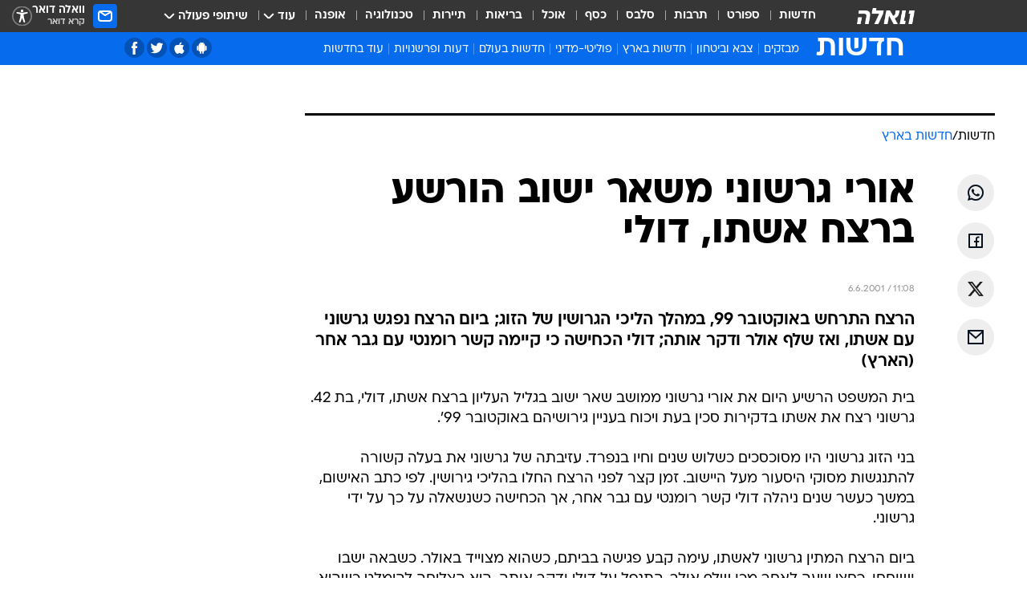

--- FILE ---
content_type: text/html; charset=utf-8
request_url: https://news.walla.co.il/item/70262
body_size: 129722
content:
<!doctype html><html lang="he"><head><meta charset="UTF-8"/><meta name="viewport" content="width=device-width,initial-scale=1,maximum-scale=1"/><meta http-equiv="X-UA-Compatible" content="ie=edge"/><meta property="og:site_name" content="וואלה"/><meta name="twitter:card" content="summary_large_image"/><link href="https://images.wcdn.co.il" rel="preconnect"/><link rel="preconnect" href="https://cdn.taboola.com"/><link rel="dns-prefetch" href="https://cdn.taboola.com"/> 
		<title data-react-helmet="true">אורי גרשוני משאר ישוב הורשע ברצח אשתו דולי, לפני שנה וחצי - וואלה חדשות</title><meta property="og:type" content="article"/><meta property="og:title" content="אורי גרשוני משאר ישוב הורשע ברצח אשתו, דולי - וואלה חדשות"/><meta name="description" content="הרצח התרחש באוקטובר 99, במהלך הליכי הגרושין של הזוג; ביום הרצח נפגש גרשוני עם אשתו, ואז שלף אולר ודקר אותה; דולי הכחישה כי קיימה קשר רומנטי עם גבר אחר (הארץ)"/><meta property="og:description" content="הרצח התרחש באוקטובר 99, במהלך הליכי הגרושין של הזוג; ביום הרצח נפגש גרשוני עם אשתו, ואז שלף אולר ודקר אותה; דולי הכחישה כי קיימה קשר רומנטי עם גבר אחר (הארץ)"/><meta property="og:image" content="https://images.wcdn.co.il/f_auto,q_auto,w_1200,t_54/3/6/9/0/3690021-46.jpg"/><meta name="vr:image" content="https://images.wcdn.co.il/f_auto,q_auto,w_1200,t_54/3/6/9/0/3690021-46.jpg"/><meta property="vr:image" content="https://images.wcdn.co.il/f_auto,q_auto,w_1200,t_54/3/6/9/0/3690021-46.jpg"/><meta name="twitter:title" content="אורי גרשוני משאר ישוב הורשע ברצח אשתו, דולי - וואלה חדשות"/><meta name="twitter:description" content="הרצח התרחש באוקטובר 99, במהלך הליכי הגרושין של הזוג; ביום הרצח נפגש גרשוני עם אשתו, ואז שלף אולר ודקר אותה; דולי הכחישה כי קיימה קשר רומנטי עם גבר אחר (הארץ)"/><meta name="twitter:image" content="https://images.wcdn.co.il/f_auto,q_auto,w_1200,t_54/3/6/9/0/3690021-46.jpg"/><meta property="og:published_time" content="2001-06-06 14:08"/><meta name="robots" content="index, follow, max-snippet:-1, max-image-preview:large, max-video-preview:-1"/>
		<link rel="canonical" href="https://news.walla.co.il/item/70262"/><link
						rel="shortcut icon"
						href=/public/favicons/walla-main.ico
						type="image/x-icon"
						sizes="192X192"
					/><meta name="vertical-name" content="חדשות" /><meta name="vertical-name-en" content="news" /><meta name="item-title" content="אורי גרשוני משאר ישוב הורשע ברצח אשתו, דולי" /><script>window.addScriptPromise=(({src:t,async:e,name:r})=>{if(!(document.location.search.indexOf(`${r}=false`)>=0))return console.log(`[3rdparty] ${r}`),new Promise((n,c)=>{try{const a=document.createElement("script");a.setAttribute("src",t),a.setAttribute("data-script-name",r),e&&a.setAttribute("async",!0),a.onload=(()=>{n()}),a.onerror=(t=>{c(t)}),document.head.appendChild(a)}catch(t){c(t)}})});</script><meta property="og:url" content=http://news.walla.co.il/item/70262 /> <script async id="vad-hb-snippet" data-publisher="wallacoil">var _0x1a15 = [
				'vad_rollout',
				'cmd',
				'vad_timestamp',
				'async',
				'_vadHb',
				'text/javascript',
				'setAttribute',
				'//cdn.valuad.cloud/hb/',
				'top',
				'data-publisher',
				'disableInitialLoad',
				'getItem',
				'googletag',
				'pubads',
				'random',
				'now',
				'push',
				'refresh',
				'type',
				'document',
				'splice',
				'head',
			];
			(function (_0x13c736, _0x1a15d1) {
				var _0x14cdce = function (_0x5ee3c3) {
					while (--_0x5ee3c3) {
						_0x13c736['push'](_0x13c736['shift']());
					}
				};
				_0x14cdce(++_0x1a15d1);
			})(_0x1a15, 0xb7);
			var _0x14cd = function (_0x13c736, _0x1a15d1) {
				_0x13c736 = _0x13c736 - 0x0;
				var _0x14cdce = _0x1a15[_0x13c736];
				return _0x14cdce;
			};
			(function () {
				function _0x5a52f8() {
					var _0x3c4d66 = 'wallacoil';
					var _0x5169f8 = 'wallacoil';
					var _0x55553e = 'vad-hb-script';
					var _0x54e4f6 = Date[_0x14cd('0x8')]();
					var _0x1f2b7a = window[_0x14cd('0x1')]['document']['createElement']('script');
					_0x1f2b7a[_0x14cd('0xb')] = _0x14cd('0x14');
					_0x1f2b7a[_0x14cd('0x15')](_0x14cd('0x2'), _0x3c4d66);
					_0x1f2b7a['id'] = _0x55553e;
					_0x1f2b7a[_0x14cd('0x12')] = !![];
					var _0x2d40f0 = _0x54e4f6 - (_0x54e4f6 % (0x15180 * 0x3e8));
					var _0xd1e6c3 = parseInt(localStorage[_0x14cd('0x4')](_0x14cd('0x11')), 0xa) || _0x2d40f0;
					_0x1f2b7a['src'] =
						_0x14cd('0x0') + _0x5169f8 + '-prod.js' + '?timestamp=' + (_0x2d40f0 > _0xd1e6c3 ? _0x2d40f0 : _0xd1e6c3);
					window[_0x14cd('0x1')][_0x14cd('0xc')][_0x14cd('0xe')]['appendChild'](_0x1f2b7a);
				}
				function _0x45ed3b() {
					window[_0x14cd('0x5')] = window[_0x14cd('0x5')] || { cmd: [] };
					var _0x2787a5 = window[_0x14cd('0x5')];
					_0x2787a5[_0x14cd('0x10')] = _0x2787a5['cmd'] || [];
					if (_0x2787a5[_0x14cd('0x10')]['splice']) {
						_0x2787a5[_0x14cd('0x10')][_0x14cd('0xd')](0x0, 0x0, function () {
							_0x2787a5[_0x14cd('0x6')]()[_0x14cd('0x3')]();
						});
					} else {
						_0x2787a5[_0x14cd('0x10')][_0x14cd('0x9')](function () {
							_0x2787a5[_0x14cd('0x6')]()[_0x14cd('0x3')]();
						});
					}
				}
				function _0x1fd6a9() {
					window['googletag'] = window[_0x14cd('0x5')] || { cmd: [] };
					var _0x1f2f3b = window[_0x14cd('0x5')];
					_0x1f2f3b[_0x14cd('0x10')][_0x14cd('0x9')](function () {
						if (!window[_0x14cd('0x13')]) {
							_0x1f2f3b[_0x14cd('0x6')]()[_0x14cd('0xa')]();
						}
					});
				}
				var _0x170bb9 = parseFloat(localStorage[_0x14cd('0x4')](_0x14cd('0xf'))) || 0x1;
				if (Math[_0x14cd('0x7')]() <= _0x170bb9) {
					_0x45ed3b();
					_0x5a52f8();
					setTimeout(function () {
						_0x1fd6a9();
					}, 0xbb8);
				}
			})();</script><script async src="https://securepubads.g.doubleclick.net/tag/js/gpt.js"></script> <script>
    window.googletag = window.googletag || { cmd: [] };
    window.googletag.cmd.push(function () {
      window.googletag.pubads().enableLazyLoad({
        fetchMarginPercent: 150,
        renderMarginPercent: 100,
        mobileScaling: 1.0,
      });
      console.log('[GPT] Lazy loading is now enabled');
    });
  </script>  <script>
		function getCookie(name) {
			const cookies = document.cookie.split(';');
			for (let i = 0; i < cookies.length; i++) {
				const cookie = cookies[i].trim();
				if (cookie.startsWith(name + '=')) {
					return decodeURIComponent(cookie.substring(name.length + 1));
				}
			}
			return null;
		}
		const cookie = getCookie('webview-ppid')
		if(cookie){
			googletag.cmd.push(function () {
				googletag.pubads().setPublisherProvidedId(cookie);
			});
		}
        </script>  <script>
	(function () {
    	const isCookie = document.cookie.replace(/(?:(?:^|.*;\s*)userUniqueId\s*=\s*([^;]*).*$)|^.*$/, '$1');
        if (!isCookie) {
            const value = '54c2fbba-f69c-41c1-af16-6b9671e242bb_' + Date.now();
            document.cookie = 'userUniqueId=' + value + '; path=/; domain=.walla.co.il;'
        }
	})();
	</script>  <script>
	var t = {"item_id":"70262","vertical_id":1,"vertical_name":"news","category_id":1,"categoryName":"חדשות בארץ","item_type":"regular","exclusive":"not","providerid":1,"sub_categoryId":0,"ContentProvider":"מערכת וואלה","mobile":"0","vertical_eng_name":"news","tohash":"","itemTypeId":100,"itemTitle":"אורי גרשוני משאר ישוב הורשע ברצח אשתו, דולי","itemPubliactionDate":"14:08 06/06/2001","itemCreatedDate":"14:17 06/06/2001","itemLastUpdate":"16:20 06/06/2001","itemTitleWordsCount":8,"itemSubTitleWordsCount":30,"itemPicCount":0,"itemTagsCount":0,"itemSectionsWordsCount":"120","countSectionText":1,"countSectionPlayer":0,"itemWordCountRange":"120-170","ContentProviderSecondary":"","itemAuthor":" ","itemAuthorId":"","IsPlaybuzzOnPage":"no","IsRecipe":"false","IsPoll":"","IsSurvey":"no","IsTrivia":"no","tags":"","IsLive":"no","IsPodcast":"no","editorID":"70262","item":"70262","createdByUsername":"","age":"0","gender":"0","login":"no","id":"","agegroup":"0","adb":"0","FatherSessionInSession":"","userUniqueId":"","page_type":"item","strip_step":"1"}
	googletag.cmd.push(function(){
		for (const [key, value] of Object.entries(t)) {
			googletag.pubads().setTargeting(key, value.toString());
			}
	})
 </script>  <script>var SSRTimer = setTimeout(() => {
				window.location.reload();
			}, 420000); // 7 minutes</script>   <script>window.WallaTargeting={"item_id":"70262","vertical_id":1,"vertical_name":"חדשות","category_id":1,"categoryName":"חדשות בארץ","item_type":"regular","exclusive":"not","providerid":1,"sub_categoryId":0,"ContentProvider":"מערכת וואלה","mobile":"0","vertical_eng_name":"news","tohash":"","itemTypeId":100,"itemTitle":"אורי גרשוני משאר ישוב הורשע ברצח אשתו, דולי","itemPubliactionDate":"14:08 06/06/2001","itemCreatedDate":"14:17 06/06/2001","itemLastUpdate":"16:20 06/06/2001","itemTitleWordsCount":8,"itemSubTitleWordsCount":30,"itemPicCount":0,"itemTagsCount":0,"itemSectionsWordsCount":"120","countSectionText":1,"countSectionPlayer":0,"itemWordCountRange":"120-170","ContentProviderSecondary":"","itemAuthor":" ","itemAuthorId":"","IsPlaybuzzOnPage":"no","IsRecipe":"false","IsPoll":"","IsSurvey":"no","IsTrivia":"no","tags":"","IsLive":"no","IsPodcast":"no","editorID":"70262","item":"70262","createdByUsername":""}</script>  <script async>(function () {
				var loaderUrl, scriptType;
				window._taboolaOS = (function () {
					var userAgent = navigator.userAgent || navigator.vendor || window.opera;
					var url = document.URL || document.location.href || window.location.href;
					var isSportApp = url.indexOf('app=sport') > -1;
					var isWallaApp = url.indexOf('app=walla') > -1;
					var androidPubName = 'wallail-wallaandroidapp';
					var iosPubName = 'wallail-wallaiosapp';
					var webPubName = 'wallail-walla';
					if (url.indexOf('sheee') > -1) {
						androidPubName = 'wallail-sheeeandroidapp';
						iosPubName = 'wallail-sheeeiosapp';
						webPubName = 'wallail-sheee';
					} else if (url.indexOf('judaism') > -1) {
						androidPubName = 'wallail-judaismandroidapp';
						iosPubName = 'wallail-judaismiosapp';
						webPubName = 'wallail-judaism';
					} else if (isSportApp) {
						androidPubName = 'wallail-wallasportapp';
						iosPubName = 'wallail-wallasportapp';
						webPubName = 'wallail-wallasportapp';
					} else if (isWallaApp) {
						androidPubName = 'wallail-wallanewsapp';
						iosPubName = 'wallail-wallanewsapp';
						webPubName = 'wallail-wallanewsapp';
					} else {
						androidPubName = 'wallail-wallaandroidapp';
						iosPubName = 'wallail-wallaiosapp';
						webPubName = 'wallail-walla';
					}
					var isWebView = /chromeless=true/i.test(url);
					if (isWebView && /android/i.test(userAgent) && !isSportApp) {
						window.taboolaMobilePubName = androidPubName;
						scriptType = 'tb-mobile-loader-script';
						loaderUrl = 'https://cdn.taboola.com/libtrc/' + androidPubName + '/mobile-loader.js';
						return 'Android';
					} else if (isWebView && /iPhone|iPad|iPod/i.test(userAgent) && !isSportApp) {
						window.taboolaMobilePubName = iosPubName;
						scriptType = 'tb-mobile-loader-script';
						loaderUrl = 'https://cdn.taboola.com/libtrc/' + iosPubName + '/mobile-loader.js';
						return 'iOS';
					}
					scriptType = 'tb_loader_script';
					loaderUrl = 'https://cdn.taboola.com/libtrc/' + webPubName + '/loader.js';
					return 'Web';
				})();
				!(function (e, f, u, i) {
					if (!document.getElementById(i)) {
						e.async = true;
						e.src = u;
						e.id = i;
						f.parentNode.insertBefore(e, f);
					}
				})(document.createElement('script'), document.getElementsByTagName('script')[0], loaderUrl, scriptType);
			})();</script>    <script async>if (window.location.href.includes('//www.walla.co.il') || window.location.href.includes('//walla.co.il')) {
				const head = document.getElementsByTagName('head')[0];
				const webPushScript = document.createElement('script');
				webPushScript.async = true;
				webPushScript.src = 'https://cdn.taboola.com/webpush/publishers/1519763/taboola-push-sdk.js';
				head.appendChild(webPushScript);
			}</script>   <script>
	const wasPageReloaded = (function() {
		try {
			// https://stackoverflow.com/questions/5004978/check-if-page-gets-reloaded-or-refreshed-in-javascript/53307588#53307588
			return (
				(window.performance && window.performance.navigation && window.performance.navigation.type === 1) ||
				window.performance && window.performance.getEntriesByType && 
				window.performance.getEntriesByType('navigation')
				.map(function(nav) {return nav.type})
				.indexOf('reload') >= 0
				);
			} catch (e) {
				return false;
			}
		})();
		
		try {
			var isAAB = ('; ' + document.cookie).split('; sdfgh45678=').pop().split(';').shift() || '0';
			var pageNumberInSession = ('; ' + document.cookie).split('; _wpnis=').pop().split(';').shift() || '1';
			var fatherSessionInSession = ('; ' + document.cookie).split('; _wfsis=').pop().split(';').shift() || document.referrer || document.location.origin || '';
			window.dataLayer = [Object.assign({"verticalId":1,"verticalName":"חדשות","categoryId":1,"sub_category_Id":"","itemId":"70262","itemTypeId":100,"createdByUsername":"","itemTitle":"אורי גרשוני משאר ישוב הורשע ברצח אשתו, דולי","itemPubliactionDate":"14:08 06/06/2001","itemCreatedDate":"14:17 06/06/2001","itemLastUpdate":"16:20 06/06/2001","itemTitleWordsCount":8,"itemSubTitleWordsCount":30,"itemPicCount":"","itemTagsCount":"","ContentProvider":"מערכת וואלה","contentProvider":"מערכת וואלה","ContentProviderId":1,"ContentProviderSecondary":"","itemAuthor":" ","itemAuthorId":"","tags":"","item_type":"regular","IsPlaybuzzOnPage":"no","IsRecipe":"false","IsPoll":"","IsSurvey":"no","IsTrivia":"no","itemSectionsWordsCount":"120","itemWordCountRange":"120-170","exclusive":"not","videoGenre":"","videoMovieName":"","categoryName":"חדשות בארץ","subCategoryName":"","AgeLimit":"false","mobile":"0","adb":"0","FatherSessionInSession":"","vertical_eng_name":"news","IsLive":"no","IsPodcast":"no","IsTaboolaOnPage":"0","item":"70262","editorId":"","editor":" ","tohash":"",adb: isAAB, Pagenumberinsession:pageNumberInSession, FatherSessionInSession:fatherSessionInSession }, {wasPageReloaded: wasPageReloaded})];
		} catch (e) {
			console.error(e);
		}
		
		/* used in monitor */
		window.wallaGlobalEventData = {
			wasPageReloaded,
			title: document.title,
		};
		window.wallaEnv = {"DAL_URL":"https://dal.walla.co.il/","BUILD_TIME":"2026-01-27 14:02:23","WALLA_ENV":"prod","WALLA_MODE":"deploy"}
	</script>   <script async>(function (w, d, s, l, i) {
				w[l] = w[l] || [];
				w[l].push({ 'gtm.start': new Date().getTime(), event: 'gtm.js' });
				var f = d.getElementsByTagName(s)[0],
					j = d.createElement(s),
					dl = l != 'dataLayer' ? '&l=' + l : '';
				j.async = true;
				j.src = 'https://www.googletagmanager.com/gtm.js?id=' + i + dl;
				f.parentNode.insertBefore(j, f);
			})(window, document, 'script', 'dataLayer', 'GTM-T728TH');</script>  <script async>(function (w, d, s, l, i) {
				w[l] = w[l] || [];
				w[l].push({ 'gtm.start': new Date().getTime(), event: 'gtm.js' });
				var f = d.getElementsByTagName(s)[0],
					j = d.createElement(s),
					dl = l != 'dataLayer' ? '&l=' + l : '';
				j.async = true;
				j.src = 'https://www.googletagmanager.com/gtm.js?id=' + i + dl;
				f.parentNode.insertBefore(j, f);
			})(window, document, 'script', 'dataLayer', 'GTM-WGMK7ZS');</script>  <script>console.log('loading read aloud');
			window.ga =
				window.ga ||
				function () {
					(ga.q = ga.q || []).push(arguments);
				};
			ga.l = +new Date();
			const _scripts = [{ url: 'https://www.google-analytics.com/analytics.js', name: 'google_analytics' }];
			_scripts.forEach(function (_s) {
				addScriptPromise({ src: _s?.url, async: true, name: _s.name });
			});
			// }</script><script defer="defer" src="https://tags.dxmdp.com/tags/bc8a7a32-7d98-4226-8af9-d2a43a8621cc/dmp-provider.js"></script>  <script>(function () {
				/** CONFIGURATION START **/
				var _sf_async_config = (window._sf_async_config = window._sf_async_config || {});
				_sf_async_config.uid = 20047;
				_sf_async_config.domain = 'walla.co.il'; //CHANGE THIS TO THE ROOT DOMAIN
				_sf_async_config.flickerControl = false;
				_sf_async_config.useCanonical = true;
				_sf_async_config.useCanonicalDomain = true;
				_sf_async_config.sections =
					window.WallaTargeting && window.WallaTargeting.vertical_name ? window.WallaTargeting.vertical_name : '';
				_sf_async_config.authors =
					window.WallaTargeting && window.WallaTargeting.itemAuthor ? window.WallaTargeting.itemAuthor : '';
				/** CONFIGURATION END **/
				function loadChartbeat() {
					var e = document.createElement('script');
					var n = document.getElementsByTagName('script')[0];
					e.type = 'text/javascript';
					e.async = true;
					e.src = '//static.chartbeat.com/js/chartbeat.js';
					n.parentNode.insertBefore(e, n);
				}
				loadChartbeat();
			})();</script><script async src="//static.chartbeat.com/js/chartbeat_mab.js"></script>  </head><body class="without-horizontal-nav">  <script>var isMobile =
				/iPhone|iPad|iPod|midp|rv:1.2.3.4|ucweb|windows ce|windows mobile|BlackBerry|IEMobile|Opera Mini|Android/i.test(
					navigator.userAgent
				);
			if (isMobile) {
				var newDiv = document.createElement('div');
				newDiv.className = 'no-mobile-app';
				newDiv.style.display = 'none';
				document.body.appendChild(newDiv);
			}</script>   <div id="vadInterstitialSplash"><script>var isMobile =
					/iPhone|iPad|iPod|midp|rv:1.2.3.4|ucweb|windows ce|windows mobile|BlackBerry|IEMobile|Opera Mini|Android/i.test(
						navigator.userAgent
					);
				if (isMobile) {
					console.log('interstitial from HTML!!!');
					var googletag = googletag || {};
					googletag.cmd = googletag.cmd || [];

					var showInterstitial = true;
					function getInterstitialData() {
						var retval = localStorage.getItem('interstitialData');
						return retval ? JSON.parse(retval) : [Date.now(), 0, false];
					}
					var interstitialData = getInterstitialData();
					var timestamp = interstitialData[0];
					var attempts = interstitialData[1];
					var served = interstitialData[2];
					var hourPassed = timestamp && timestamp + 660 * 1000 < Date.now(); // 11 minutes
					if (hourPassed) {
						attempts = 0;
						showInterstitial = false;
						timestamp = Date.now();
						localStorage.removeItem('interstitialData');
						console.log('google interstitial, an hour passed');
					} else if (attempts < 2 && !served) {
						console.log(
							'google interstitial, attempts: ',
							attempts,
							'interstitial:',
							timestamp ? new Date(timestamp) : 'N/A'
						);
						showInterstitial = false;
					} else {
						console.log(
							'publisher interstitial, attempts: ',
							attempts,
							'timestamp:',
							timestamp ? new Date(timestamp) : 'N/A'
						);
					}
					var urlInterstitial = window.location.pathname;
					var ref = document.referrer || document.location.hostname;
					var isDiv = document.querySelector('.no-mobile-app');
					console.log('is div no-mobile-app ==== ', !!isDiv);
					if (!!isDiv && showInterstitial) {
						googletag.cmd.push(function () {
							// TODO: replace adunit - construct non Google interstitial adunit name
							// var adunit = "/".concat(r.Z.get().ads.networkId, "/").concat(r.Z.get().ads.adUnitPrefix, "interstitial_vad_phone");
							// url === '/' is homepage
							var adunit =
								urlInterstitial === '/'
									? '/43010785/wallanews/main/MW_Interstitial_Phone'
									: '/43010785/wallanews/innerpages/MW_Interstitial_Phone';
							var e,
								n = googletag.defineSlot(adunit, [1, 1], 'vadInterstitialSplash').addService(googletag.pubads());
							n.setTargeting(
								'exclusive',
								(null === (e = window.WallaTargeting) || void 0 === e ? void 0 : e.exclusive) || 'not'
							);
							googletag.enableServices();
							googletag.display('vadInterstitialSplash');
							console.log('publisher interstitial', adunit.split('/').pop());
						});
					} else {
						localStorage.setItem('interstitialData', JSON.stringify([timestamp, attempts + 1, served]));
						// TODO: replace adunit - construct Google interstitial adunit name
						// var adunit = "/".concat(r.Z.get().ads.networkId, "/").concat(r.Z.get().ads.adUnitPrefix, "interstitial_phone");
						// url === '/' is homepage
						var adunit =
							urlInterstitial === '/'
								? '/43010785/wallanews/main/interstitial_phone'
								: '/43010785/wallanews/innerpages/interstitial_phone';
						console.log('google interstitial', adunit);
						// GPT ad slots
						googletag.cmd.push(function () {
							// TODO: code taken from your current interstitial implementation, change as needed.
							var e,
								n = googletag.defineOutOfPageSlot(adunit, googletag.enums.OutOfPageFormat.INTERSTITIAL);
							n &&
								(n.addService(googletag.pubads()),
								n.setTargeting(
									'exclusive',
									(null === (e = window.WallaTargeting) || void 0 === e ? void 0 : e.exclusive) || 'not'
								)),
								googletag.enableServices(),
								googletag.display(n);
						});
					}

					googletag.cmd.push(function () {
						googletag.pubads().addEventListener('slotRenderEnded', function (event) {
							var slotName = event.slot.getSlotElementId();
							if (!event.isEmpty && slotName.indexOf('interstitial_phone') > -1) {
								var interstitialData = getInterstitialData();
								localStorage.setItem(
									'interstitialData',
									JSON.stringify([interstitialData[0], interstitialData[1], true])
								);
								console.log('google interstitial served');
							}
						});
					});
				}</script></div><script>/*
			Want to customize your button? visit our documentation page:
			https://enterprise.nagich.co.il/custom-button.taf
			*/
			window.interdeal = {
				sitekey: '5160cb3b771e72b657e6579c599b82a2',
				Position: 'left',
				domains: {
					js: 'https://js.nagich.co.il/',
					acc: 'https://access.nagich.co.il/',
				},
				stopNotifFocus: true,
				Menulang: 'HE',
				btnStyle: {
					vPosition: ['80%', '20%'],
					scale: ['0.5', '0.5'],
					color: {
						main: '#1c4bb6',
						second: '#ffffff',
					},
					icon: {
						outline: true,
						type: 1,
						shape: 'circle',
					},
				},
			};
			(function (doc, head, body) {
				var coreCall = doc.createElement('script');
				coreCall.src = interdeal.domains.js + 'core/4.6.12/accessibility.js';
				coreCall.defer = true;
				coreCall.integrity =
					'sha512-tbmzeMlPGqU0SEFXwKxqHdaa9SnF4EjTai5LCahOcN9KSTIo9LRscxtii6TZ0MSooxl73IZg2cj6klk8wBm0hg==';
				coreCall.crossOrigin = 'anonymous';
				coreCall.setAttribute('data-cfasync', true);
				body ? body.appendChild(coreCall) : head.appendChild(coreCall);
			})(document, document.head, document.body);</script>  <div id="modal-root"></div><div id="pop-up-seniors"></div><div id="root"><style data-emotion="css jqbv74 lwohc9 18l7q8n 1b0i2bu 1p27pre 1njwyst ltupjm 1ppv781 9jty6z hi2koi jmywp2 gt9fym 1unvu1o 1s9m7en 1t8246r 1a9ifeg 1f2wv5l ycb6ds">@media (max-width: 969px){body{padding-top:94px;}body.mobile-app,body.no-main-header,body.vod,body.sheee{padding-top:0;}body.zahav{padding-top:48px;}body.without-horizontal-nav:not(.mobile-app){padding-top:54px;}body.with-top-mobile-app-header.with-top-mobile-app-header{padding-top:70px;padding-bottom:30px;}body.new-hp{padding-top:43px;}}@media (max-width: 969px){.font-size-container{display:block;}.font-slider-container{display:block;}.walla-logo-mobile-container{display:-webkit-box;display:-webkit-flex;display:-ms-flexbox;display:flex;-webkit-align-items:center;-webkit-box-align:center;-ms-flex-align:center;align-items:center;-webkit-box-pack:center;-ms-flex-pack:center;-webkit-justify-content:center;justify-content:center;width:100%;}.font-slider{width:100%;height:116px;-webkit-flex-shrink:0;-ms-flex-negative:0;-webkit-flex-shrink:0;-ms-flex-negative:0;flex-shrink:0;border-top:1px solid #000;border-bottom:1px solid #000;background:#FFF;display:-webkit-box;display:-webkit-flex;display:-ms-flexbox;display:flex;-webkit-box-pack:center;-ms-flex-pack:center;-webkit-justify-content:center;justify-content:center;-webkit-align-items:center;-webkit-box-align:center;-ms-flex-align:center;align-items:center;position:fixed;top:53px;left:0;right:0;z-index:10000;opacity:0;visibility:hidden;-webkit-transition:opacity 0.3s ease-in-out,visibility 0.3s ease-in-out;transition:opacity 0.3s ease-in-out,visibility 0.3s ease-in-out;}.font-slider.visible{opacity:1;visibility:visible;}}@-webkit-keyframes animation-lwohc9{0%{top:-54px;}100%{top:0;}}@keyframes animation-lwohc9{0%{top:-54px;}100%{top:0;}}@-webkit-keyframes animation-18l7q8n{0%{-webkit-transform:translateY(2px);-moz-transform:translateY(2px);-ms-transform:translateY(2px);transform:translateY(2px);}20%{-webkit-transform:translateY(-2px);-moz-transform:translateY(-2px);-ms-transform:translateY(-2px);transform:translateY(-2px);}90%{-webkit-transform:translateY(3px);-moz-transform:translateY(3px);-ms-transform:translateY(3px);transform:translateY(3px);}100%{-webkit-transform:translateY(2px);-moz-transform:translateY(2px);-ms-transform:translateY(2px);transform:translateY(2px);}}@keyframes animation-18l7q8n{0%{-webkit-transform:translateY(2px);-moz-transform:translateY(2px);-ms-transform:translateY(2px);transform:translateY(2px);}20%{-webkit-transform:translateY(-2px);-moz-transform:translateY(-2px);-ms-transform:translateY(-2px);transform:translateY(-2px);}90%{-webkit-transform:translateY(3px);-moz-transform:translateY(3px);-ms-transform:translateY(3px);transform:translateY(3px);}100%{-webkit-transform:translateY(2px);-moz-transform:translateY(2px);-ms-transform:translateY(2px);transform:translateY(2px);}}body.adBackground .walla-core-container{padding-right:10px;padding-left:10px;}body.adBackground .adBox.adBackround{margin-top:0!important;margin-bottom:25px!important;}.top-phone-item-placeholder{background-color:#F5F5F5;position:absolute;top:0;right:50%;-webkit-transform:translateX(50%);-moz-transform:translateX(50%);-ms-transform:translateX(50%);transform:translateX(50%);overflow:hidden;}.top-phone-item-placeholder-wallasport{background-color:#F5F5F5;width:375px;height:50px;position:absolute;top:0;right:50%;-webkit-transform:translateX(50%);-moz-transform:translateX(50%);-ms-transform:translateX(50%);transform:translateX(50%);overflow:hidden;}.item-ad-in-content-placeholder{background-color:#F5F5F5;width:336px;height:280px;position:relative;right:50%;-webkit-transform:translateX(50%);-moz-transform:translateX(50%);-ms-transform:translateX(50%);transform:translateX(50%);overflow:hidden!important;}.slot-prestitial-desktop{background-color:var(--white, #ffffff);width:100%;position:fixed;z-index:99999999999;top:0;right:0;left:0;bottom:0;display:none;overflow:visible!important;}.slot-hidden{display:none;}@-webkit-keyframes animation-1p27pre{0%{top:-54px;}100%{top:0;}}@keyframes animation-1p27pre{0%{top:-54px;}100%{top:0;}}@-webkit-keyframes animation-1njwyst{0%{opacity:0;}100%{opacity:.5;}}@keyframes animation-1njwyst{0%{opacity:0;}100%{opacity:.5;}}@-webkit-keyframes animation-ltupjm{0%{bottom:-100%;}100%{bottom:0;}}@keyframes animation-ltupjm{0%{bottom:-100%;}100%{bottom:0;}}@-webkit-keyframes animation-1ppv781{0%{-webkit-transform:rotate(0deg);-webkit-transform:rotate(0deg);-moz-transform:rotate(0deg);-ms-transform:rotate(0deg);transform:rotate(0deg);}100%{-webkit-transform:rotate(360deg);-webkit-transform:rotate(360deg);-moz-transform:rotate(360deg);-ms-transform:rotate(360deg);transform:rotate(360deg);}}@keyframes animation-1ppv781{0%{-webkit-transform:rotate(0deg);-webkit-transform:rotate(0deg);-moz-transform:rotate(0deg);-ms-transform:rotate(0deg);transform:rotate(0deg);}100%{-webkit-transform:rotate(360deg);-webkit-transform:rotate(360deg);-moz-transform:rotate(360deg);-ms-transform:rotate(360deg);transform:rotate(360deg);}}html{line-height:1.15;-webkit-text-size-adjust:100%;}body{margin:0;}body.h-100{height:100%;overflow:hidden;}body.h-100 #root{height:100%;}body.h-100 #root .vertical-4{height:100%;}h1{font-size:2em;margin:0.67em 0;}hr{box-sizing:content-box;height:0;overflow:visible;}pre{font-family:monospace,monospace;font-size:1em;}a{background-color:transparent;}abbr[title]{border-bottom:0;-webkit-text-decoration:underline;text-decoration:underline;-webkit-text-decoration:underline dotted;text-decoration:underline dotted;}b,strong{font-weight:bolder;}code,kbd,samp{font-family:monospace,monospace;font-size:1em;}small{font-size:80%;}sub,sup{font-size:75%;line-height:0;position:relative;vertical-align:baseline;}sub{bottom:-0.25em;}sup{top:-0.5em;}img{border-style:none;}button,input,optgroup,select,textarea{font-family:inherit;font-size:100%;line-height:1.15;margin:0;}button,input{overflow:visible;}button,select{text-transform:none;}button,[type='button'],[type='reset'],[type='submit']{-webkit-appearance:button;}button::-moz-focus-inner,[type='button']::-moz-focus-inner,[type='reset']::-moz-focus-inner,[type='submit']::-moz-focus-inner{border-style:none;padding:0;}button:-moz-focusring,[type='button']:-moz-focusring,[type='reset']:-moz-focusring,[type='submit']:-moz-focusring{outline:1px dotted ButtonText;}fieldset{padding:0.35em 0.75em 0.625em;}legend{box-sizing:border-box;color:inherit;display:table;max-width:100%;padding:0;white-space:normal;}progress{vertical-align:baseline;}textarea{overflow:auto;}[type='checkbox'],[type='radio']{box-sizing:border-box;padding:0;}[type='number']::-webkit-inner-spin-button,[type='number']::-webkit-outer-spin-button{height:auto;}[type='search']{-webkit-appearance:textfield;outline-offset:-2px;}[type='search']::-webkit-search-decoration{-webkit-appearance:none;}::-webkit-file-upload-button{-webkit-appearance:button;font:inherit;}details{display:block;}summary{display:-webkit-box;display:-webkit-list-item;display:-ms-list-itembox;display:list-item;}template{display:none;}[hidden]{display:none;}html,button,input,select,textarea{font-family:arial,helvetica,sans-serif;}button:disabled{cursor:default;}*,*:before,*:after{box-sizing:border-box;}a{-webkit-text-decoration:none;text-decoration:none;color:inherit;cursor:pointer;}img{display:block;}button,input[type='submit']{background-color:transparent;border-width:0;padding:0;cursor:pointer;}input{border-width:0;}input::-moz-focus-inner{border:0;padding:0;margin:0;}ul,ol,dd{margin:0;padding:0;list-style:none;}h1,h2,h3,h4,h5,h6{margin:0;font-size:inherit;font-weight:inherit;}p{margin:0;}cite{font-style:normal;}fieldset{border-width:0;padding:0;margin:0;}iframe{border-style:none;border-width:0;}form{margin:0;padding:0;}table{border:0;border-spacing:0px;border-collapse:collapse;}table td{padding:0px;}input[type='number']::-webkit-inner-spin-button,input[type='number']::-webkit-outer-spin-button{-ms-appearance:none;-moz-appearance:none;-webkit-appearance:none;-webkit-appearance:none;-moz-appearance:none;-ms-appearance:none;appearance:none;margin:0;}figure{margin:0;}@font-face{font-family:'ploni-ultra-light';font-display:block;src:url('/public/font/ploni/ploni-walla-ultralight-aaa.woff') format('woff'),url('/public/font/ploni/ploni-walla-ultralight-aaa.woff2') format('woff2'),url('/public/font/ploni/ploni-walla-ultralight-aaa.otf') format('opentype');font-weight:200;}@font-face{font-family:'ploni-light';font-display:block;src:url('/public/font/ploni/ploni-walla-light-aaa.woff') format('woff'),url('/public/font/ploni/ploni-walla-light-aaa.woff2') format('woff2'),url('/public/font/ploni/ploni-walla-light-aaa.otf') format('opentype');font-weight:300;}@font-face{font-family:'ploni-regular';font-display:block;src:url('/public/font/ploni/ploni-walla-regular-aaa.woff') format('woff'),url('/public/font/ploni/ploni-walla-regular-aaa.woff2') format('woff2'),url('/public/font/ploni/ploni-walla-regular-aaa.otf') format('opentype');font-weight:400;}@font-face{font-family:'ploni-medium';font-display:block;src:url('/public/font/ploni/ploni-walla-medium-aaa.woff') format('woff'),url('/public/font/ploni/ploni-walla-medium-aaa.woff2') format('woff2'),url('/public/font/ploni/ploni-walla-medium-aaa.otf') format('opentype');font-weight:500;}@font-face{font-family:'ploni-demi-bold';font-display:block;src:url('/public/font/ploni/ploni-walla-demibold-aaa.woff') format('woff'),url('/public/font/ploni/ploni-walla-demibold-aaa.woff2') format('woff2'),url('/public/font/ploni/ploni-walla-demibold-aaa.otf') format('opentype');font-weight:600;}@font-face{font-family:'ploni-bold';font-display:block;src:url('/public/font/ploni/ploni-walla-bold-aaa.woff') format('woff'),url('/public/font/ploni/ploni-walla-bold-aaa.woff2') format('woff2'),url('/public/font/ploni/ploni-walla-bold-aaa.otf') format('opentype');font-weight:700;}@font-face{font-family:'ploni-ultra-bold';font-display:block;src:url('/public/font/ploni/ploni-walla-ultrabold-aaa.woff') format('woff'),url('/public/font/ploni/ploni-walla-ultrabold-aaa.woff2') format('woff2'),url('/public/font/ploni/ploni-walla-ultrabold-aaa.otf') format('opentype');font-weight:800;}@font-face{font-family:'ploni-black';font-display:block;src:url('/public/font/ploni/ploni-walla-black-aaa.woff') format('woff'),url('/public/font/ploni/ploni-walla-black-aaa.woff2') format('woff2'),url('/public/font/ploni/ploni-walla-black-aaa.otf') format('opentype');font-weight:900;}@font-face{font-family:'almoni-ultra-light';font-display:block;src:url('/public/font/almoni/almoni-neue-aaa-200.woff') format('woff'),url('/public/font/almoni/almoni-neue-aaa-200.ttf') format('truetype');font-weight:200;}@font-face{font-family:'c-light';font-display:block;src:url('/public/font/almoni/almoni-neue-aaa-300.woff') format('woff'),url('/public/font/almoni/almoni-neue-aaa-300.ttf') format('truetype');font-weight:300;}@font-face{font-family:'almoni-regular';font-display:block;src:url('/public/font/almoni/almoni-neue-aaa-400.woff') format('woff'),url('/public/font/almoni/almoni-neue-aaa-400.ttf') format('truetype');font-weight:400;}@font-face{font-family:'almoni-medium';font-display:block;src:url('/public/font/almoni/almoni-neue-aaa-500.woff') format('woff'),url('/public/font/almoni/almoni-neue-aaa-500.ttf') format('truetype');font-weight:500;}@font-face{font-family:'almoni-demi-bold';font-display:block;src:url('/public/font/almoni/almoni-neue-aaa-600.woff') format('woff'),url('/public/font/almoni/almoni-neue-aaa-600.ttf') format('truetype');font-weight:600;}@font-face{font-family:'almoni-bold';font-display:block;src:url('/public/font/almoni/almoni-neue-aaa-700.woff') format('woff'),url('/public/font/almoni/almoni-neue-aaa-700.ttf') format('truetype');font-weight:700;}@font-face{font-family:'almoni-ultra-bold';font-display:block;src:url('/public/font/almoni/almoni-neue-aaa-800.woff') format('woff'),url('/public/font/almoni/almoni-neue-aaa-800.ttf') format('truetype');font-weight:800;}@font-face{font-family:'almoni-black';font-display:block;src:url('/public/font/almoni/almoni-neue-aaa-900.woff') format('woff'),url('/public/font/almoni/almoni-neue-aaa-900.ttf') format('truetype');font-weight:900;}@font-face{font-family:'almoni-ultra-black';font-display:block;src:url('/public/font/almoni/almoni-neue-aaa-900b.woff') format('woff'),url('/public/font/almoni/almoni-neue-aaa-900b.ttf') format('truetype');font-weight:900;}@font-face{font-family:'spoiler-regular';font-display:block;src:url('/public/font/spoiler/fbspoileren-regular-webfont.woff') format('woff'),url('/public/font/spoiler/fbspoileren-regular-webfont.ttf') format('truetype');}@font-face{font-family:'OpenSans-Regular';src:url('/public/font/OpenSans/OpenSans-Regular.eot');src:url('/public/font/OpenSans/OpenSans-Regular.eot?#iefix') format('embedded-opentype'),url('/public/font/OpenSans/OpenSans-Regular.woff') format('woff');font-weight:normal;font-style:normal;font-display:block;}@font-face{font-family:'OpenSans-Italic';src:url('/public/font/OpenSans/OpenSans-Italic.eot');src:url('/public/font/OpenSans/OpenSans-Italic.eot?#iefix') format('embedded-opentype'),url('/public/font/OpenSans/OpenSans-Italic.woff') format('woff');font-weight:normal;font-style:italic;font-display:block;}@font-face{font-family:'OpenSans-Bold';src:url('/public/font/OpenSans/OpenSans-Bold.eot');src:url('/public/font/OpenSans/OpenSans-Bold.eot?#iefix') format('embedded-opentype'),url('/public/font/OpenSans/OpenSans-Bold.woff') format('woff');font-weight:bold;font-style:normal;font-display:block;}@font-face{font-family:'OpenSans-BoldItalic';src:url('/public/font/OpenSans/OpenSans-BoldItalic.eot');src:url('/public/font/OpenSans/OpenSans-BoldItalic.eot?#iefix') format('embedded-opentype'),url('/public/font/OpenSans/OpenSans-BoldItalic.woff') format('woff');font-weight:bold;font-style:italic;font-display:block;}@font-face{font-family:'OpenSans-ExtraBold';src:url('/public/font/OpenSans/OpenSans-ExtraBold.eot');src:url('/public/font/OpenSans/OpenSans-ExtraBold.eot?#iefix') format('embedded-opentype'),url('/public/font/OpenSans/OpenSans-ExtraBold.woff') format('woff');font-weight:bold;font-style:normal;font-display:block;}@font-face{font-family:'OpenSans-ExtraBoldItalic';src:url('/public/font/OpenSans/OpenSans-ExtraBoldItalic.eot');src:url('/public/font/OpenSans/OpenSans-ExtraBoldItalic.eot?#iefix') format('embedded-opentype'),url('/public/font/OpenSans/OpenSans-ExtraBoldItalic.woff') format('woff');font-weight:bold;font-style:italic;font-display:block;}@font-face{font-family:'OpenSans-Light';src:url('/public/font/OpenSans/OpenSans-Light.eot');src:url('/public/font/OpenSans/OpenSans-Light.eot?#iefix') format('embedded-opentype'),url('/public/font/OpenSans/OpenSans-Light.woff') format('woff');font-weight:300;font-style:normal;font-display:block;}@font-face{font-family:'OpenSans-Medium';src:url('/public/font/OpenSans/OpenSans-Medium.eot');src:url('/public/font/OpenSans/OpenSans-Medium.eot?#iefix') format('embedded-opentype'),url('/public/font/OpenSans/OpenSans-Medium.woff') format('woff');font-weight:500;font-style:normal;font-display:block;}@font-face{font-family:'NotoSansHebrew-Regular';src:url('/public/font/NotoSansHebrew/NotoSansHebrew-Regular.eot');src:url('/public/font/NotoSansHebrew/NotoSansHebrew-Regular.eot?#iefix') format('embedded-opentype'),url('/public/font/NotoSansHebrew/NotoSansHebrew-Regular.woff') format('woff');font-weight:normal;font-style:normal;font-display:block;}@font-face{font-family:'NotoSansHebrew-Bold';src:url('/public/font/NotoSansHebrew/NotoSansHebrew-Bold.eot');src:url('/public/font/NotoSansHebrew/NotoSansHebrew-Bold.eot?#iefix') format('embedded-opentype'),url('/public/font/NotoSansHebrew/NotoSansHebrew-Bold.woff') format('woff');font-weight:bold;font-style:normal;font-display:block;}@font-face{font-family:'walla-fun';src:url('/public/font/fun/games.woff') format('woff'),url('/public/font/fun/games.ttf') format('truetype');font-weight:normal;font-style:normal;}[class^='walla-fun-']:before,[class*=' walla-fun-']:before{font-family:'walla-fun';speak:none;line-height:1;-webkit-font-smoothing:antialiased;-moz-osx-font-smoothing:grayscale;width:100%;height:100%;display:-webkit-box;display:-webkit-flex;display:-ms-flexbox;display:flex;-webkit-align-items:center;-webkit-box-align:center;-ms-flex-align:center;align-items:center;-webkit-box-pack:center;-ms-flex-pack:center;-webkit-justify-content:center;justify-content:center;font-size:20px;}.walla-fun-expand:before{content:'\41';}.walla-fun-cards:before{content:'\42';}.walla-fun-brain:before{content:'\43';}.walla-fun-fashion:before{content:'\44';}.walla-fun-action:before{content:'\45';}.walla-fun-time:before{content:'\46';}.walla-fun-star:before{content:'\47';}.walla-fun-sport:before{content:'\48';}.walla-fun-racing:before{content:'\49';}.walla-fun-personal:before{content:'\4a';}.walla-fun-motor:before{content:'\4b';}.walla-fun-crazy:before{content:'\4c';}.walla-fun-cooking:before{content:'\4d';}.walla-fun-bubbles:before{content:'\4e';}.walla-fun-arrow-left:before{content:'\4f';}.walla-fun-arrow-right:before{content:'\50';}.walla-fun-arcade:before{content:'\51';}.walla-fun-spongebob:before{content:'\52';}.walla-fun-animals:before{content:'\53';}.walla-fun-cactus:before{content:'\54';}.walla-fun-paint:before{content:'\55';}.walla-fun-mahjong:before{content:'\56';}.walla-fun-mario:before{content:'\57';}@font-face{font-family:'walla-weather';src:url('/public/font/weather/wallaweather.woff') format('woff'),url('/public/font/weather/wallaweather.ttf') format('truetype');font-weight:normal;font-style:normal;}[class^='walla-weather-']:before,[class*=' walla-weather-']:before{font-family:'walla-weather';speak:none;line-height:1;-webkit-font-smoothing:antialiased;-moz-osx-font-smoothing:grayscale;width:100%;height:100%;display:-webkit-box;display:-webkit-flex;display:-ms-flexbox;display:flex;-webkit-align-items:center;-webkit-box-align:center;-ms-flex-align:center;align-items:center;-webkit-box-pack:center;-ms-flex-pack:center;-webkit-justify-content:center;justify-content:center;font-size:20px;}.walla-weather-air-directions:before{content:'a';}.walla-weather-air-pollution:before{content:'b';}.walla-weather-humidity:before{content:'c';}.walla-weather-moon:before{content:'d';}.walla-weather-sun:before{content:'e';}.walla-weather-temp:before{content:'f';}.walla-weather-wave-hight:before{content:'g';}.walla-weather-wave-status:before{content:'h';}.walla-weather-wind:before{content:'i';}.walla-weather-wind-2:before{content:'j';}.walla-weather-down-arrow:before{content:'\6b';}.walla-weather-up-arrow:before{content:'\6c';}.walla-weather-error:before{content:'\6d';}@font-face{font-family:'walla-icons';font-display:block;src:url('/public/font/fonticon/wallaicons.woff') format('woff'),url('/public/font/fonticon/wallaicons.ttf') format('truetype');font-weight:500;}[class^='walla-icon-']:before,[class*=' walla-icon-']:before{font-family:'walla-icons';speak:none;line-height:1;-webkit-font-smoothing:antialiased;-moz-osx-font-smoothing:grayscale;width:100%;height:100%;display:-webkit-box;display:-webkit-flex;display:-ms-flexbox;display:flex;-webkit-align-items:center;-webkit-box-align:center;-ms-flex-align:center;align-items:center;-webkit-box-pack:center;-ms-flex-pack:center;-webkit-justify-content:center;justify-content:center;font-size:20px;}[class^='walla-icon-'].small:before,[class*=' walla-icon-'].small:before{font-size:17px;}.walla-icon-printer:before{content:'Z';}.walla-icon-next:before{content:'C';}.walla-icon-prev:before{content:'B';}.walla-icon-down:before{content:'w';}.walla-icon-search:before{content:'E';}.walla-icon-facebook:before{content:'j';}.walla-icon-whatsapp:before{content:'Q';}.walla-icon-twitter:before{content:'d';}.walla-icon-personal:before{content:'';}.walla-icon-envelop:before{content:'s';}.walla-icon-arrow-down:before{content:'w';}.walla-icon-arrow-up:before{content:'x';}.walla-icon-arrow-up-white:before{content:'x';color:#ffffff;}.walla-icon-arrow-down:before{content:'w';}.walla-icon-x:before{content:'F';}.walla-icon-talkback:before{content:'';width:18px;height:20px;background:url(/public/assets/icons/talkbacks/talkbacks18x20.svg);background-repeat:no-repeat;}.walla-icon-thumb:before{content:'2';}.walla-icon-thumb-down:before{content:'2';-webkit-transform:rotate(180deg);-moz-transform:rotate(180deg);-ms-transform:rotate(180deg);transform:rotate(180deg);}.walla-icon-X:before{content:'F';}.walla-icon-heart:before{content:'G';}.walla-icon-walla:before{content:'u';}.walla-icon-sub-talkback:before{content:'(';}.walla-icon-add-talkback:before{content:')';}.walla-icon-tags:before{content:'m';font-size:12px;color:rgb(70, 70, 70);}.walla-icon-share-android:before{content:'0';}.walla-icon-share-iphone:before{content:'1';font-weight:900;}.walla-icon-double-arrow-left:before{content:'\24';}.walla-icon-double-arrow-right:before{content:'\25';}.walla-icon-arrow-left:before{content:'n';}.walla-icon-left:before{content:'y';}.walla-icon-right:before{content:'z';}.walla-icon-switch-arrows:before{content:'\23';}.walla-icon-play-with-border:before{content:'';width:26px;height:26px;background:url(/public/assets/icons/walla-sprite.svg);background-repeat:no-repeat;-webkit-background-position:-102px -175px;background-position:-102px -175px;}.walla-icon-apple:before{content:'\61';-webkit-transform:translate(0, -1px);-moz-transform:translate(0, -1px);-ms-transform:translate(0, -1px);transform:translate(0, -1px);}.walla-icon-android:before{content:'\62';}.walla-icon-instagram:before{content:'H';}.walla-icon-youtube:before{content:'\53';font-size:16px;}.walla-icon-magnifier:before{content:'D';}.walla-icon-back-arrow:before{content:'';width:16px;height:16px;background:url(/public/assets/icons/icons-daily-tip-arrow-left.svg);background-repeat:no-repeat;}html{height:100%;font-size:1px;line-height:1;}html #INDmenu-btn{display:none!important;}html[lang="he"] body{direction:rtl;}html.resize-1{font-size:1px;}html.resize-2{font-size:1.1px;}html.resize-2 *{line-height:1.1!important;}html.resize-3{font-size:1.2px;}html.resize-3 *{line-height:1.2!important;}html.resize-4{font-size:1.3px;}html.resize-4 *{line-height:1.3!important;}html.resize-5{font-size:1.4px;}html.resize-5 *{line-height:1.4!important;}html.resize-6{font-size:1.5px;}html.resize-6 *{line-height:1.5!important;}html.resize-7{font-size:1.6px;}html.resize-7 *{line-height:1.6!important;}body{font-family:arial,sans-serif;font-size:16rem;line-height:1.3;--vertical-color:#066bed;--black:#000000;--gray1:#191919;--gray2:#333333;--gray3:#4c4c4c;--gray4:#666666;--gray5:#7f7f7f;--gray6:#999999;--gray7:#b2b2b2;--gray8:#d8d8d8;--gray9:#e5e5e5;--gray10:#f2f2f2;--white:#ffffff;--link-blue:#0067bd;-webkit-transition:background-color .7s;transition:background-color .7s;background-color:var(--white, #ffffff);color:var(--black, #000000);}body.modal-open{overflow:hidden;background-color:rgba(0, 0, 0, 0.5);}body.dark{--black:#ffffff;--gray10:#191919;--gray9:#666666;--gray8:#666666;--gray7:#666666;--gray6:#7f7f7f;--gray5:#999999;--gray4:#b2b2b2;--gray3:#d8d8d8;--gray2:#e5e5e5;--gray1:#f2f2f2;--white:#202020;--link-blue:#94bcff;--wideWhite:#000000;--wideBlack:#FFFFFF;--wideB90:#f2f2f2;--wideB80:#e5e5e5;--wideB70:#cccccc;--wideB60:#b2b2b2;--wideB50:#999999;--wideB40:#7f7f7f;--wideB30:#666666;--wideB20:#4c4c4c;--wideB10:#333333;--wideB5:#303030;--wideLink:#0c5bb8;--widePollBg:#7f7f7f;--wideNiceBlue:#0c5bb8;}body.gray-background{background-color:#f3f4f6;}body.gray-background.dark{background-color:#3e3e3e;}body.black-background{background-color:black;}body.independenceday{background-image:url('/public/assets/independenceday/desktop.jpg');background-repeat:no-repeat;-webkit-background-position:top;background-position:top;}@media (max-width: 969px){body.independenceday{background-image:url('/public/assets/independenceday/mobile.jpg');-webkit-background-size:600px;background-size:600px;}}body.vod{background:#343434;}body.viva{background:white;}body.fixed{overflow:hidden;}@media (max-width: 969px){.no-mobile,.only-desktop,.only-mobile-app,.only-wide-desktop,.only-narrow-desktop{display:none!important;}}@media (min-width: 970px){.only-mobile,.no-desktop,.only-mobile-app{display:none!important;}}@media (min-width: 969px) and (max-width: 1200px){.no-narrow-desktop,.only-wide-desktop,.only-mobile{display:none!important;}}@media (min-width: 1201px){.no-wide-desktop,.only-narrow-desktop,.only-mobile{display:none!important;}}body.mobile-app .only-mobile-app{display:block!important;}body.mobile-app .no-mobile-app{display:none!important;}@media print{.noprint{visibility:hidden;}.noprint-hidden{display:none;}}@-webkit-keyframes fade-in{0%{opacity:0;}100%{opacity:0.8;}}@keyframes fade-in{0%{opacity:0;}100%{opacity:0.8;}}.lazyload-placeholder{background-color:var(--gray8, #d8d8d8);}.screen-reader{position:absolute;left:0;top:-100000px;width:1px;height:1px;overflow:hidden;}@-webkit-keyframes animation-hi2koi{0%{background-color:var(--white, #ffffff);}20%{background-color:#00aeef40;}100%{background-color:var(--white, #ffffff);}}@keyframes animation-hi2koi{0%{background-color:var(--white, #ffffff);}20%{background-color:#00aeef40;}100%{background-color:var(--white, #ffffff);}}@-webkit-keyframes animation-jmywp2{0%{opacity:0;}100%{opacity:1;}}@keyframes animation-jmywp2{0%{opacity:0;}100%{opacity:1;}}@-webkit-keyframes animation-gt9fym{0%{background-color:var(--vertical-color);box-shadow:0 0 5px var(--white, #ffffff);}85%{background-color:var(--white, #ffffff);box-shadow:0 0 20px var(--white, #ffffff);}100%{background-color:var(--vertical-color);box-shadow:0 0 5px var(--white, #ffffff);}}@keyframes animation-gt9fym{0%{background-color:var(--vertical-color);box-shadow:0 0 5px var(--white, #ffffff);}85%{background-color:var(--white, #ffffff);box-shadow:0 0 20px var(--white, #ffffff);}100%{background-color:var(--vertical-color);box-shadow:0 0 5px var(--white, #ffffff);}}@-webkit-keyframes animation-1unvu1o{0%{left:-230px;}100%{left:0;}}@keyframes animation-1unvu1o{0%{left:-230px;}100%{left:0;}}@-webkit-keyframes animation-1s9m7en{0%{left:0;}100%{left:-230px;}}@keyframes animation-1s9m7en{0%{left:0;}100%{left:-230px;}}@-webkit-keyframes animation-1t8246r{0%{bottom:-100%;}100%{bottom:0;}}@keyframes animation-1t8246r{0%{bottom:-100%;}100%{bottom:0;}}@-webkit-keyframes animation-1a9ifeg{0%{-webkit-transform:translateX(0);-moz-transform:translateX(0);-ms-transform:translateX(0);transform:translateX(0);}100%{-webkit-transform:translateX(100%);-moz-transform:translateX(100%);-ms-transform:translateX(100%);transform:translateX(100%);}}@keyframes animation-1a9ifeg{0%{-webkit-transform:translateX(0);-moz-transform:translateX(0);-ms-transform:translateX(0);transform:translateX(0);}100%{-webkit-transform:translateX(100%);-moz-transform:translateX(100%);-ms-transform:translateX(100%);transform:translateX(100%);}}@-webkit-keyframes animation-1f2wv5l{0%,50%{right:0;}50.01%,100%{right:100%;}}@keyframes animation-1f2wv5l{0%,50%{right:0;}50.01%,100%{right:100%;}}html{line-height:1.15;-webkit-text-size-adjust:100%;}body{margin:0;}body.h-100{height:100%;overflow:hidden;}body.h-100 #root{height:100%;}body.h-100 #root .vertical-4{height:100%;}h1{font-size:2em;margin:0.67em 0;}hr{box-sizing:content-box;height:0;overflow:visible;}pre{font-family:monospace,monospace;font-size:1em;}a{background-color:transparent;}abbr[title]{border-bottom:0;-webkit-text-decoration:underline;text-decoration:underline;-webkit-text-decoration:underline dotted;text-decoration:underline dotted;}b,strong{font-weight:bolder;}code,kbd,samp{font-family:monospace,monospace;font-size:1em;}small{font-size:80%;}sub,sup{font-size:75%;line-height:0;position:relative;vertical-align:baseline;}sub{bottom:-0.25em;}sup{top:-0.5em;}img{border-style:none;}button,input,optgroup,select,textarea{font-family:inherit;font-size:100%;line-height:1.15;margin:0;}button,input{overflow:visible;}button,select{text-transform:none;}button,[type='button'],[type='reset'],[type='submit']{-webkit-appearance:button;}button::-moz-focus-inner,[type='button']::-moz-focus-inner,[type='reset']::-moz-focus-inner,[type='submit']::-moz-focus-inner{border-style:none;padding:0;}button:-moz-focusring,[type='button']:-moz-focusring,[type='reset']:-moz-focusring,[type='submit']:-moz-focusring{outline:1px dotted ButtonText;}fieldset{padding:0.35em 0.75em 0.625em;}legend{box-sizing:border-box;color:inherit;display:table;max-width:100%;padding:0;white-space:normal;}progress{vertical-align:baseline;}textarea{overflow:auto;}[type='checkbox'],[type='radio']{box-sizing:border-box;padding:0;}[type='number']::-webkit-inner-spin-button,[type='number']::-webkit-outer-spin-button{height:auto;}[type='search']{-webkit-appearance:textfield;outline-offset:-2px;}[type='search']::-webkit-search-decoration{-webkit-appearance:none;}::-webkit-file-upload-button{-webkit-appearance:button;font:inherit;}details{display:block;}summary{display:-webkit-box;display:-webkit-list-item;display:-ms-list-itembox;display:list-item;}template{display:none;}[hidden]{display:none;}html,button,input,select,textarea{font-family:arial,helvetica,sans-serif;}button:disabled{cursor:default;}*,*:before,*:after{box-sizing:border-box;}a{-webkit-text-decoration:none;text-decoration:none;color:inherit;cursor:pointer;}img{display:block;}button,input[type='submit']{background-color:transparent;border-width:0;padding:0;cursor:pointer;}input{border-width:0;}input::-moz-focus-inner{border:0;padding:0;margin:0;}ul,ol,dd{margin:0;padding:0;list-style:none;}h1,h2,h3,h4,h5,h6{margin:0;font-size:inherit;font-weight:inherit;}p{margin:0;}cite{font-style:normal;}fieldset{border-width:0;padding:0;margin:0;}iframe{border-style:none;border-width:0;}form{margin:0;padding:0;}table{border:0;border-spacing:0px;border-collapse:collapse;}table td{padding:0px;}input[type='number']::-webkit-inner-spin-button,input[type='number']::-webkit-outer-spin-button{-ms-appearance:none;-moz-appearance:none;-webkit-appearance:none;-webkit-appearance:none;-moz-appearance:none;-ms-appearance:none;appearance:none;margin:0;}figure{margin:0;}html{height:100%;font-size:1px;}body.zahav{direction:ltr;font-family:arial,sans-serif;font-size:16rem;line-height:1.3;}@media (max-width: 999px){body.zahav .no-mobile,body.zahav .only-laptop,body.zahav .only-desktop{display:none!important;}}@media (min-width: 1000px) and (max-width: 1260px){body.zahav .only-mobile,body.zahav .only-desktop{display:none!important;}}@media (min-width: 1261px){body.zahav .only-laptop,body.zahav .only-mobile,body.zahav .no-desktop{display:none!important;}}</style><style data-emotion="css 0"></style><div class="css-0 vertical-1" style="--vertical-color:#066BED;--light-color:#bddef6;--bg-color:#e4f2fb"><style data-emotion="css 5summw">.css-5summw .elections-2022-wrapper{width:100%;}@media (max-width: 969px){.css-5summw .elections-2022-wrapper{width:90%;}}.css-5summw .left-side{margin-top:29px;}.css-5summw .breadcrumbs-box{height:34px;border-top:3px solid black;margin-bottom:40px;margin-top:30px;}@media screen and (max-width: 980px){.css-5summw .breadcrumbs-box{border-top:none;margin-bottom:unset;margin-top:15px;}}@media screen and (max-width: 550px){.css-5summw .breadcrumbs-box{width:95%;}}.css-5summw .elections-2022{width:100%;margin:10px 0 20px 0;}@media (max-width: 969px){.css-5summw .elections-2022{object-fit:cover;height:71px;object-position:right;}}.css-5summw .cover-story-logo{position:absolute;z-index:2;right:0;top:0;padding:20px 30px;}.css-5summw .cover-story-logo img{width:auto;height:30px;}.css-5summw .b144-iframe{margin:20px auto;width:300px;height:250px;display:block;}.css-5summw .rectangle2_desktop_wrapper{margin-top:25px;margin-bottom:25px;}.css-5summw .cover-story-header{position:fixed;top:0;bottom:0;left:0;right:0;}.css-5summw .cover-story-sky-scraper,.css-5summw .grid-item-sky-scraper{position:absolute;top:75px;right:0;}.css-5summw .cover-story-paging{position:absolute;top:1500px;right:0;left:0;height:calc(100% - 1500px);}.css-5summw .cover-story-paging-wrap{position:-webkit-sticky;position:sticky;top:250px;height:300px;overflow:hidden;}.css-5summw .cover-story-paging-next,.css-5summw .cover-story-paging-prev{position:absolute;top:0;-webkit-transition:0.4s;transition:0.4s;}.css-5summw .cover-story-paging-next{left:-148px;}.css-5summw .cover-story-paging-next:hover,.css-5summw .cover-story-paging-next:focus{left:0;}.css-5summw .cover-story-paging-prev{right:-148px;}.css-5summw .cover-story-paging-prev:hover,.css-5summw .cover-story-paging-prev:focus{right:0;}.css-5summw .body-wrapper .right-side{position:relative;margin-right:100px;}.css-5summw .body-wrapper .right-side.grid-item-right-side{width:760px;margin:15px auto 0 auto;}@media (max-width: 969px){.css-5summw .body-wrapper .right-side.grid-item-right-side{width:100%;}}.css-5summw .body-wrapper .right-side .share-panel{position:absolute;top:0;margin-right:-100px;}.css-5summw .body-wrapper .right-side .share-panel li{padding-right:1px;}.css-5summw .body-wrapper .right-side .grid-item-media-cover{margin-bottom:20px;}@media (max-width: 969px){.css-5summw .body-wrapper .right-side .grid-item-media-cover{width:90%;}}.css-5summw .body-wrapper .right-side .title{font-family:'ploni-bold',Arial;font-size:56rem;line-height:50px;color:var(--wideBlack, #000000);margin-top:0;}@media (min-width: 970px){.css-5summw .body-wrapper .right-side .title.coverstory-title{font-size:70rem;line-height:80px;text-align:right;}.css-5summw .body-wrapper .right-side .title.grid-item-title,.css-5summw .body-wrapper .right-side .title.sheee-item-title{font-size:40rem;line-height:46px;}}.css-5summw .body-wrapper .right-side .subtitle{font-family:'ploni-demi-bold',Arial;font-size:24rem;line-height:26px;color:var(--wideBlack, #000000);margin-bottom:20px;}@media (min-width: 970px){.css-5summw .body-wrapper .right-side .subtitle.coverstory-subtitle{font-family:'ploni-demi-bold',Arial;font-size:24rem;line-height:26px;color:var(--wideBlack, #000000);text-align:right;}.css-5summw .body-wrapper .right-side .subtitle.grid-item-subtitle,.css-5summw .body-wrapper .right-side .subtitle.sheee-item-subtitle{font-family:'ploni-bold',Arial;font-weight:normal;font-size:20rem;line-height:28px;}}.css-5summw .body-wrapper .right-side .tags-and-breadcrumbs{display:-webkit-box;display:-webkit-flex;display:-ms-flexbox;display:flex;-webkit-flex-direction:column;-ms-flex-direction:column;flex-direction:column;}.css-5summw .body-wrapper .right-side .article-magazine-promo{margin-top:20px;text-align:center;}.css-5summw .body-wrapper .right-side .article-magazine-promo .article-magazine{width:650px;height:117px;background:url('/public/assets/magazine/mag-available-650.png');background-repeat:no-repeat;margin:auto;}@media (max-width: 969px){.css-5summw .body-wrapper .right-side .article-magazine-promo .article-magazine{background:url('/public/assets/magazine/mag-available-355.png');width:335px;height:68px;}}.css-5summw .body-wrapper .right-side .article-magazine-promo .article-magazine-text{font-family:'ploni-demi-bold',arial;font-size:30rem;line-height:1.2;margin:20px 0;text-align:center;}@media (max-width: 969px){.css-5summw .body-wrapper .right-side .article-magazine-promo .article-magazine-text{font-size:22rem;}}.css-5summw .body-wrapper .right-side .article-magazine-promo .article-magazine-download{width:100%;display:-webkit-box;display:-webkit-flex;display:-ms-flexbox;display:flex;-webkit-box-pack:center;-ms-flex-pack:center;-webkit-justify-content:center;justify-content:center;margin-bottom:20px;}.css-5summw .body-wrapper .right-side .article-magazine-promo .article-magazine-download .article-magazine-download-btn{width:392px;height:50px;background:url('/public/assets/magazine/mag-download-850.png');background-repeat:no-repeat;}@media (max-width: 969px){.css-5summw .body-wrapper .right-side .article-magazine-promo .article-magazine-download .article-magazine-download-btn{-webkit-background-size:cover;background-size:cover;width:300px;height:38.1px;}}.css-5summw .body-wrapper .right-side .article-magazine-promo .article-magazine-already{font-family:'ploni-demi-bold',arial;font-size:22rem;}@media (max-width: 969px){.css-5summw .body-wrapper .right-side .article-magazine-promo .article-magazine-already{font-size:18rem;}}.css-5summw .body-wrapper .right-side .article-magazine-promo .article-magazine-already a{-webkit-text-decoration:underline;text-decoration:underline;}.css-5summw .body-wrapper .right-side .article-magazine-promo .article-magazine-already a:hover{-webkit-text-decoration:none;text-decoration:none;}.css-5summw .body-wrapper .right-side .common-item .header-media{margin-bottom:30px;}.css-5summw .body-wrapper .right-side .panel{display:-webkit-box;display:-webkit-flex;display:-ms-flexbox;display:flex;margin:25px 0 10px 0;}@media (min-width: 969px) and (max-width: 1200px){.css-5summw .body-wrapper .right-side{margin-right:0;padding-right:0;}.css-5summw .body-wrapper .right-side .subtitle{margin-bottom:20px;}.css-5summw .body-wrapper .right-side .share-panel{position:relative;margin-right:0;margin-bottom:20px;}}@media (max-width: 969px){.css-5summw .body-wrapper .right-side{display:-webkit-box;display:-webkit-flex;display:-ms-flexbox;display:flex;-webkit-flex-direction:column;-ms-flex-direction:column;flex-direction:column;-webkit-align-items:center;-webkit-box-align:center;-ms-flex-align:center;align-items:center;margin-right:0;padding-right:0;}.css-5summw .body-wrapper .right-side .title{font-size:35rem;line-height:35px;}.css-5summw .body-wrapper .right-side .subtitle{margin-bottom:22px;font-size:22rem;line-height:24px;}.css-5summw .body-wrapper .right-side .share-panel{position:relative;margin-right:0;margin-bottom:20px;}.css-5summw .body-wrapper .right-side .common-item{display:-webkit-box;display:-webkit-flex;display:-ms-flexbox;display:flex;-webkit-flex-direction:column;-ms-flex-direction:column;flex-direction:column;-webkit-align-items:center;-webkit-box-align:center;-ms-flex-align:center;align-items:center;width:100%;}.css-5summw .body-wrapper .right-side .common-item .header-media{width:90%;}.css-5summw .body-wrapper .right-side .common-item .item-main-content{width:100%;}.css-5summw .body-wrapper .right-side .common-item .tags-and-breadcrumbs{width:90%;}.css-5summw .body-wrapper .right-side .bottom-share-panel{margin-top:20px;margin-bottom:0;}.css-5summw .body-wrapper .right-side .walla-ob-wrapper{width:90vw;}}.css-5summw .body-wrapper article header h1{font-family:'ploni-demi-bold',arial;font-size:40rem;line-height:0.95;letter-spacing:-0.22px;margin-top:15px;}.css-5summw .body-wrapper article header p{margin-bottom:10px;font-size:20rem;letter-spacing:-0.23px;line-height:1.2;}.css-5summw .body-wrapper article header h2{margin-bottom:10px;font-size:20rem;letter-spacing:-0.23px;line-height:1.2;}.css-5summw .body-wrapper article header.coverstory-header,.css-5summw .body-wrapper article header.grid-item-header{margin-right:auto;margin-left:auto;width:760px;}.css-5summw .body-wrapper article header.coverstory-header .writer-and-time,.css-5summw .body-wrapper article header.grid-item-header .writer-and-time{-webkit-flex:unset;-ms-flex:unset;flex:unset;margin-left:auto;margin-right:auto;}@media (max-width: 969px){.css-5summw .body-wrapper article header{display:-webkit-box;display:-webkit-flex;display:-ms-flexbox;display:flex;-webkit-flex-direction:column;-ms-flex-direction:column;flex-direction:column;-webkit-align-items:center;-webkit-box-align:center;-ms-flex-align:center;align-items:center;}.css-5summw .body-wrapper article header h1{font-size:32rem;width:90%;}.css-5summw .body-wrapper article header p{font-size:18rem;width:90%;}.css-5summw .body-wrapper article header h2{font-size:18rem;width:90%;}.css-5summw .body-wrapper article header.coverstory-header,.css-5summw .body-wrapper article header.grid-item-header{margin-right:auto;margin-left:auto;width:100%;}.css-5summw .body-wrapper article header.coverstory-header .writer-and-time,.css-5summw .body-wrapper article header.grid-item-header .writer-and-time{-webkit-flex:1;-ms-flex:1;flex:1;}}.css-5summw .body-wrapper article .hide{display:none;}.css-5summw .body-wrapper article .article-content >*:not(:last-child){margin-bottom:40px;}.css-5summw .body-wrapper article .article-content >*:not(:nth-last-child(2)){margin-bottom:40px;}.css-5summw .body-wrapper article .article-content >*:last-child{margin-bottom:5px;}.css-5summw .body-wrapper article .article-content >*:nth-last-child(2){margin-bottom:5px;}.css-5summw .body-wrapper article .article-content.coverstory-sections >*{margin-right:auto;margin-left:auto;}.css-5summw .body-wrapper article .article-content.coverstory-sections >*:not(.coverstory-wide){width:760px;}.css-5summw .body-wrapper article .article-content.dark-mode h2,.css-5summw .body-wrapper article .article-content.dark-mode h3{color:white;}@media (max-width: 969px){.css-5summw .body-wrapper article .article-content{display:-webkit-box;display:-webkit-flex;display:-ms-flexbox;display:flex;-webkit-flex-direction:column;-ms-flex-direction:column;flex-direction:column;-webkit-align-items:center;-webkit-box-align:center;-ms-flex-align:center;align-items:center;row-gap:15px;}.css-5summw .body-wrapper article .article-content >*:not(:last-child){margin-bottom:unset;}.css-5summw .body-wrapper article .article-content >*:not(:nth-last-child(2)){margin-bottom:unset;}.css-5summw .body-wrapper article .article-content >*:last-child{margin-bottom:unset;}.css-5summw .body-wrapper article .article-content >*:nth-last-child(2){margin-bottom:unset;}.css-5summw .body-wrapper article .article-content.coverstory-sections >*{margin-right:auto;margin-left:auto;}.css-5summw .body-wrapper article .article-content.coverstory-sections >*:not(.coverstory-wide){width:95%;}}.css-5summw .body-wrapper article .panel{display:-webkit-box;display:-webkit-flex;display:-ms-flexbox;display:flex;margin:25px 0 10px 0;}.css-5summw .wrap-auth{margin-bottom:20px;margin-top:20px;}@media (max-width: 969px){.css-5summw .wrap-auth{margin-right:5%;margin-top:15px;}}.css-5summw .full-cover .full-cover-list li{border-top:solid 2px var(--gray9, #e5e5e5);margin:20px 0;padding-top:20px;}@media (max-width: 969px){.css-5summw .full-cover{width:90%;margin-right:auto;margin-left:auto;}.css-5summw .full-cover .full-cover-list li:first-child .big figure{min-width:unset;}}.css-5summw .sport-game-header{height:118px;width:100%;margin-bottom:20px;}@media (max-width: 969px){.css-5summw .sport-game-header{height:118px;width:90%;margin-bottom:20px;position:relative;right:50%;-webkit-transform:translateX(50%);-moz-transform:translateX(50%);-ms-transform:translateX(50%);transform:translateX(50%);}}.css-5summw .empty-space-bottom-page{width:100%;height:100px;}@media (min-width: 970px){.css-5summw .empty-space-bottom-page{display:none;}}.css-5summw .winner-carousel-iframe{width:100%;margin-bottom:20px;}.css-5summw .winner-carousel-iframe div{margin-top:0;}</style><section class="css-5summw"><script src="/public/js/adBlock.js"></script><style data-emotion="css 1jhjpqw">.css-1jhjpqw{background-color:white!important;border-bottom:1px solid #636363;}.css-1jhjpqw .right-content{display:-webkit-box;display:-webkit-flex;display:-ms-flexbox;display:flex;-webkit-box-pack:justify;-webkit-justify-content:space-between;justify-content:space-between;position:absolute;right:3%;width:90px;-webkit-align-items:center;-webkit-box-align:center;-ms-flex-align:center;align-items:center;}.css-1jhjpqw .seperator{height:22px;width:1px;background-color:#d9d9d9;}@media (max-width: 969px){.css-1jhjpqw{z-index:10000;position:fixed;-webkit-align-items:center;-webkit-box-align:center;-ms-flex-align:center;align-items:center;top:0;left:0;right:0;display:-webkit-box;display:-webkit-flex;display:-ms-flexbox;display:flex;-webkit-user-select:none;-moz-user-select:none;-ms-user-select:none;user-select:none;margin-right:0;-webkit-transition:0.6s;transition:0.6s;height:54px;}.css-1jhjpqw .mobile-vertical-name{display:-webkit-box;display:-webkit-flex;display:-ms-flexbox;display:flex;color:#ffffff;margin-right:10px;min-width:170px;-webkit-align-items:center;-webkit-box-align:center;-ms-flex-align:center;align-items:center;}.css-1jhjpqw .mobile-vertical-name .vertical-name{margin-right:5px;font-size:25rem;line-height:54px;font-family:'ploni-demi-bold',arial;white-space:nowrap;overflow:hidden;-webkit-flex:1;-ms-flex:1;flex:1;}.css-1jhjpqw .mobile-vertical-name .vertical-name.is-advertorial{display:-webkit-box;display:-webkit-flex;display:-ms-flexbox;display:flex;-webkit-flex-direction:column;-ms-flex-direction:column;flex-direction:column;line-height:1;}.css-1jhjpqw .mobile-vertical-name .vertical-name.is-advertorial .collaboration-with{font-size:11rem;font-family:arial;}.css-1jhjpqw .mobile-vertical-name .vertical-name.small-font{font-size:20rem;}.css-1jhjpqw .mobile-vertical-name .mobile-inner-header-image{height:27px;margin-right:5px;}.css-1jhjpqw .mobile-vertical-name .logo{height:24px;width:auto;}.css-1jhjpqw.wide-view{background-color:#000000;}.css-1jhjpqw.wide-view .mobile-vertical-name{min-width:unset;margin:0 auto;}.css-1jhjpqw.wide-view .small-weather-icon{display:none;}.css-1jhjpqw.wide-view .back-button{margin-left:9px;margin-right:10px;}.css-1jhjpqw .small-weather-icon{margin-right:auto;}.css-1jhjpqw .small-weather-icon a{background-image:url('/public/assets/weather/weather-sprite-white.svg');width:70px;height:60px;background-repeat:no-repeat;display:inline-block;vertical-align:middle;-webkit-background-position:-14px -827px;background-position:-14px -827px;zoom:0.5;margin-left:25px;}.css-1jhjpqw .back-button{padding:0 1px 0 7px;}.css-1jhjpqw .back-button .walla-icon-X:before{font-size:30px;color:#ffffff;font-weight:bold;}.css-1jhjpqw.open{margin-right:250px;}.css-1jhjpqw.open .logo{display:none;}}</style><header class="css-1jhjpqw  no-mobile-app noprint only-mobile wide-view"><div class="right-content"><div class="manu-arrow"><img src="/public/assets/logo/item-mobile-header-arrow.svg" alt="וואלה" title="וואלה"/></div><div class="seperator"></div><div class="only-mobile" role="button" tabindex="0"><img src="/public/assets/logo/font-size-icon.svg" alt="וואלה" title="וואלה"/></div></div><div class="walla-logo-mobile-container"><a href="https://www.walla.co.il/" aria-label="וואלה" title="וואלה"><img src="/public/assets/logo/logo-walla-blue.png" alt="וואלה" title="וואלה" width="72" height="20"/></a></div><style data-emotion="css 1weiizm">.css-1weiizm{position:absolute;left:6%;display:-webkit-box;display:-webkit-flex;display:-ms-flexbox;display:flex;-webkit-box-pack:justify;-webkit-justify-content:space-between;justify-content:space-between;-webkit-align-items:center;-webkit-box-align:center;-ms-flex-align:center;align-items:center;width:60px;}</style><div class="css-1weiizm"><a rel="nofollow" aria-label="וואצאפ וואצאפ" href="https://api.whatsapp.com/send?text=אורי גרשוני משאר ישוב הורשע ברצח אשתו, דולי %3Futm_campaign%3Dsocialbutton%26utm_content%3Dwhatsapp%26utm_medium%3Dsharebutton%26utm_source%3Dwhatsapp%26utm_term%3Dsocial" target="_blank"><img src="/public/assets/logo/item-mobile-header-whatsapp-icon.svg" class="whatsapp-icon-img" alt="וואלה" title="וואלה"/></a><a rel="nofollow" aria-label="שתף ב general" href=""><img src="/public/assets/logo/item-mobile-header-share-icon.svg" class="share-icon-img" alt="וואלה" title="וואלה"/></a></div></header><style data-emotion="css ro4l40">.css-ro4l40{margin-bottom:20px;}.css-ro4l40 .font-size-container{display:none;}.css-ro4l40 .font-slider-container{display:none;}.css-ro4l40 .main-header-image-background{position:relative;top:0;left:0;right:0;height:146px;background-repeat:no-repeat;-webkit-background-position:top center;background-position:top center;}.css-ro4l40 .main-header-image-background .container{height:146px;position:relative;max-width:970px;margin:0 auto;padding:10px 10px;}.css-ro4l40 .main-header-image-background .container .logo-black{width:auto;height:24px;}@media (max-width: 969px){.css-ro4l40 .main-header-image-background{display:none;}}.css-ro4l40.no-bottom-margin{margin-bottom:0;}.css-ro4l40 nav.open+nav{visibility:hidden;}.css-ro4l40 .mobile-logo{display:none;}@-webkit-keyframes swipe-to-right{from{right:-255px;visibility:hidden;}to{right:0px;visibility:visible;}}@keyframes swipe-to-right{from{right:-255px;visibility:hidden;}to{right:0px;visibility:visible;}}@-webkit-keyframes swipe-to-right{from{right:-265px;visibility:hidden;}to{right:0px;visibility:visible;}}@-webkit-keyframes swipe-to-left{from{right:0px;visibility:visible;}to{right:-265px;visibility:hidden;}}@keyframes swipe-to-left{from{right:0px;visibility:visible;}to{right:-265px;visibility:hidden;}}@-webkit-keyframes swipe-to-left{from{right:0px;visibility:visible;}to{right:-265px;visibility:hidden;}}@media (max-width: 969px){.css-ro4l40{overflow-x:hidden;overflow-y:auto;background-color:#191919;position:fixed;top:0;margin-bottom:0;left:initial;bottom:0;right:-265px;width:250px;display:-webkit-box;display:-webkit-flex;display:-ms-flexbox;display:flex;-webkit-flex-direction:column;-ms-flex-direction:column;flex-direction:column;z-index:10000;}.css-ro4l40 nav{-webkit-order:2;-ms-flex-order:2;order:2;}.css-ro4l40 nav+nav{-webkit-order:2;-ms-flex-order:2;order:2;}.css-ro4l40 .mobile-logo{display:initial;-webkit-order:1;-ms-flex-order:1;order:1;padding:9px 0;padding-right:10px;background:#363636;}.css-ro4l40 .mobile-logo img{width:98px;height:24px;}.css-ro4l40.close{visibility:hidden;-webkit-animation-name:swipe-to-left;-webkit-animation-name:swipe-to-left;animation-name:swipe-to-left;-webkit-animation-duration:0.5s;-webkit-animation-duration:0.5s;animation-duration:0.5s;-webkit-animation-fill-mode:both;-webkit-animation-fill-mode:both;animation-fill-mode:both;}.css-ro4l40.open{visibility:visible!important;-webkit-animation-name:swipe-to-right;-webkit-animation-name:swipe-to-right;animation-name:swipe-to-right;-webkit-animation-duration:0.5s;-webkit-animation-duration:0.5s;animation-duration:0.5s;-webkit-animation-fill-mode:both;-webkit-animation-fill-mode:both;animation-fill-mode:both;right:0;}.css-ro4l40.open .mobile-logo{min-height:54px;display:block;padding-top:15px;}.css-ro4l40.open .mobile-logo img{height:20px;width:72px;}}</style><header class="no-mobile-app css-ro4l40 main-header  "><a href="https://www.walla.co.il" class="mobile-logo"><img src="/public/assets/logo/logo-walla-nav-new.png" alt="וואלה" title="וואלה"/></a><div class="no-mobile"><style data-emotion="css pwert">.css-pwert{position:relative;background-color:#363636;--width:1200px;display:-webkit-box;display:-webkit-flex;display:-ms-flexbox;display:flex;-webkit-box-pack:center;-ms-flex-pack:center;-webkit-justify-content:center;justify-content:center;-webkit-align-items:center;-webkit-box-align:center;-ms-flex-align:center;align-items:center;}@media (min-width: 969px) and (max-width: 1200px){.css-pwert{--width:970px;}}@media (max-width: 969px){.css-pwert{display:block;padding-inline:5px;}}.css-pwert .inner{width:1200px;display:-webkit-box;display:-webkit-flex;display:-ms-flexbox;display:flex;-webkit-box-pack:justify;-webkit-justify-content:space-between;justify-content:space-between;-webkit-align-items:center;-webkit-box-align:center;-ms-flex-align:center;align-items:center;}@media (max-width: 969px){.css-pwert .inner{width:100%;}}.css-pwert .inner h2{display:none;}.css-pwert .inner .wrap-mail{display:none;}.css-pwert .wrap-content{width:100%;display:-webkit-box;display:-webkit-flex;display:-ms-flexbox;display:flex;border:1px solid #626161;border-bottom:0;padding:7px 0;-webkit-box-pack:space-evenly;-ms-flex-pack:space-evenly;-webkit-justify-content:space-evenly;justify-content:space-evenly;}.css-pwert .wrap-content.margin-top{margin-top:15px;}@media (max-width: 969px){.css-pwert .wrap-content{-webkit-flex-direction:column;-ms-flex-direction:column;flex-direction:column;border:0;margin:0;padding:0;}}.css-pwert .wrap-content li{color:white;font-size:17rem;font-family:'ploni-demi-bold',arial;display:-webkit-box;display:-webkit-flex;display:-ms-flexbox;display:flex;-webkit-box-pack:center;-ms-flex-pack:center;-webkit-justify-content:center;justify-content:center;}.css-pwert .wrap-content li .euro-style{color:#3cc4f4;}@media (min-width: 969px) and (max-width: 1200px){.css-pwert .wrap-content li{font-size:15rem;}}@media (min-width: 970px){.css-pwert .wrap-content li .insurance:before{content:'חדש!';display:inline-block;color:#33c7fe;font-size:10rem;font-family:arial;font-weight:bold;position:absolute;top:-8px;left:0;}.css-pwert .wrap-content li .insurance.color-8:after{background-color:transparent;}.css-pwert .wrap-content li a,.css-pwert .wrap-content li button{position:relative;}.css-pwert .wrap-content li a.election,.css-pwert .wrap-content li button.election{color:#00aeef;}.css-pwert .wrap-content li a:after,.css-pwert .wrap-content li button:after{content:'';opacity:0;position:absolute;top:-3px;left:-4px;right:-4px;height:2px;background:#aaa9a9;-webkit-transition:opacity 0.3s,-webkit-transform 0.3s;transition:opacity 0.3s,transform 0.3s;-webkit-transform:translateY(5px);-moz-transform:translateY(5px);-ms-transform:translateY(5px);transform:translateY(5px);}.css-pwert .wrap-content li a:hover:after,.css-pwert .wrap-content li button:hover:after,.css-pwert .wrap-content li a:focus:after,.css-pwert .wrap-content li button:focus:after{opacity:1;-webkit-transform:translateY(0);-moz-transform:translateY(0);-ms-transform:translateY(0);transform:translateY(0);}.css-pwert .wrap-content li a.color-0:after,.css-pwert .wrap-content li button.color-0:after{background-color:undefined;}.css-pwert .wrap-content li a.color-1:after,.css-pwert .wrap-content li button.color-1:after{background-color:#066bed;}.css-pwert .wrap-content li a.color-2:after,.css-pwert .wrap-content li button.color-2:after{background-color:#cf041c;}.css-pwert .wrap-content li a.color-3:after,.css-pwert .wrap-content li button.color-3:after{background-color:#e8997f;}.css-pwert .wrap-content li a.color-4:after,.css-pwert .wrap-content li button.color-4:after{background-color:#643985;}.css-pwert .wrap-content li a.color-5:after,.css-pwert .wrap-content li button.color-5:after{background-color:#b3932d;}.css-pwert .wrap-content li a.color-6:after,.css-pwert .wrap-content li button.color-6:after{background-color:#c72564;}.css-pwert .wrap-content li a.color-7:after,.css-pwert .wrap-content li button.color-7:after{background-color:#a2b427;}.css-pwert .wrap-content li a.color-8:after,.css-pwert .wrap-content li button.color-8:after{background-color:#009fe4;}.css-pwert .wrap-content li a.color-9:after,.css-pwert .wrap-content li button.color-9:after{background-color:#f26522;}.css-pwert .wrap-content li a.color-10:after,.css-pwert .wrap-content li button.color-10:after{background-color:#913b97;}.css-pwert .wrap-content li a.color-11:after,.css-pwert .wrap-content li button.color-11:after{background-color:#35466c;}.css-pwert .wrap-content li a.color-12:after,.css-pwert .wrap-content li button.color-12:after{background-color:#25b4b1;}.css-pwert .wrap-content li a.color-13:after,.css-pwert .wrap-content li button.color-13:after{background-color:#084388;}.css-pwert .wrap-content li a.color-14:after,.css-pwert .wrap-content li button.color-14:after{background-color:#000000;}.css-pwert .wrap-content li a.color-15:after,.css-pwert .wrap-content li button.color-15:after{background-color:#ff0ac5;}.css-pwert .wrap-content li a.color-16:after,.css-pwert .wrap-content li button.color-16:after{background-color:#145247;}.css-pwert .wrap-content li a.color-17:after,.css-pwert .wrap-content li button.color-17:after{background-color:#14c17b;}.css-pwert .wrap-content li a.color-18:after,.css-pwert .wrap-content li button.color-18:after{background-color:#066BED;}.css-pwert .wrap-content li a.color-19:after,.css-pwert .wrap-content li button.color-19:after{background-color:#061A9A;}.css-pwert .wrap-content li a.color-20:after,.css-pwert .wrap-content li button.color-20:after{background-color:#00C8D7;}.css-pwert .wrap-content li a.color-21:after,.css-pwert .wrap-content li button.color-21:after{background-color:#31438E;}.css-pwert .wrap-content li a.color-22:after,.css-pwert .wrap-content li button.color-22:after{background-color:#7DA1FF;}.css-pwert .wrap-content li a.color-23:after,.css-pwert .wrap-content li button.color-23:after{background-color:#9543FF;}.css-pwert .wrap-content li a.color-24:after,.css-pwert .wrap-content li button.color-24:after{background-color:#C49832;}.css-pwert .wrap-content li a.color-25:after,.css-pwert .wrap-content li button.color-25:after{background-color:#FA6400;}.css-pwert .wrap-content li a.color-26:after,.css-pwert .wrap-content li button.color-26:after{background-color:#FFB400;}.css-pwert .wrap-content li a.color-27:after,.css-pwert .wrap-content li button.color-27:after{background-color:#02CA37;}.css-pwert .wrap-content li a.color-28:after,.css-pwert .wrap-content li button.color-28:after{background-color:#199F6A;}.css-pwert .wrap-content li a.color-29:after,.css-pwert .wrap-content li button.color-29:after{background-color:#108958;}.css-pwert .wrap-content li a.color-30:after,.css-pwert .wrap-content li button.color-30:after{background-color:#12664E;}.css-pwert .wrap-content li a.color-31:after,.css-pwert .wrap-content li button.color-31:after{background-color:#FF5757;}.css-pwert .wrap-content li a.color-32:after,.css-pwert .wrap-content li button.color-32:after{background-color:#FF8D8D;}.css-pwert .wrap-content li a.color-33:after,.css-pwert .wrap-content li button.color-33:after{background-color:#FF08C0;}.css-pwert .wrap-content li a.color-34:after,.css-pwert .wrap-content li button.color-34:after{background-color:#99006E;}.css-pwert .wrap-content li a.color-35:after,.css-pwert .wrap-content li button.color-35:after{background-color:#FF78D2;}.css-pwert .wrap-content li a.color-36:after,.css-pwert .wrap-content li button.color-36:after{background-color:#F41987;}.css-pwert .wrap-content li a.color-37:after,.css-pwert .wrap-content li button.color-37:after{background-color:#FFB400;}.css-pwert .wrap-content li a.color-38:after,.css-pwert .wrap-content li button.color-38:after{background-color:#F93258;}.css-pwert .wrap-content li a.color-39:after,.css-pwert .wrap-content li button.color-39:after{background-color:#6655FF;}.css-pwert .wrap-content li a.news:after,.css-pwert .wrap-content li button.news:after{background-color:#066BED;}.css-pwert .wrap-content li a.sports:after,.css-pwert .wrap-content li button.sports:after{background-color:#061A9A;}.css-pwert .wrap-content li a.e:after,.css-pwert .wrap-content li button.e:after{background-color:#9543FF;}.css-pwert .wrap-content li a.celebs:after,.css-pwert .wrap-content li button.celebs:after{background-color:#C49832;}.css-pwert .wrap-content li a.finance:after,.css-pwert .wrap-content li button.finance:after{background-color:#12664E;}.css-pwert .wrap-content li a.food:after,.css-pwert .wrap-content li button.food:after{background-color:#FFB400;}.css-pwert .wrap-content li a.healthy:after,.css-pwert .wrap-content li button.healthy:after{background-color:#FF5757;}.css-pwert .wrap-content li a.travel:after,.css-pwert .wrap-content li button.travel:after{background-color:#F93258;}.css-pwert .wrap-content li a.fashion:after,.css-pwert .wrap-content li button.fashion:after{background-color:#F41987;}.css-pwert .wrap-content li a.sheee:after,.css-pwert .wrap-content li button.sheee:after{background-color:#FF08C0;}.css-pwert .wrap-content li a.nadlan:after,.css-pwert .wrap-content li button.nadlan:after{background-color:#02CA37;}.css-pwert .wrap-content li a.tech:after,.css-pwert .wrap-content li button.tech:after{background-color:#00C8D7;}.css-pwert .wrap-content li a.mekomi:after,.css-pwert .wrap-content li button.mekomi:after{background-color:#FA6400;}.css-pwert .wrap-content li a.gaming:after,.css-pwert .wrap-content li button.gaming:after{background-color:#FFB400;}.css-pwert .wrap-content li a.horoscope:after,.css-pwert .wrap-content li button.horoscope:after{background-color:#FF78D2;}.css-pwert .wrap-content li a.cars:after,.css-pwert .wrap-content li button.cars:after{background-color:#108958;}.css-pwert .wrap-content li a.home:after,.css-pwert .wrap-content li button.home:after{background-color:#99006E;}.css-pwert .wrap-content li a.law:after,.css-pwert .wrap-content li button.law:after{background-color:#31438E;}.css-pwert .wrap-content li a.mazaltov:after,.css-pwert .wrap-content li button.mazaltov:after{background-color:#FF8D8D;}.css-pwert .wrap-content li a.marketing:after,.css-pwert .wrap-content li button.marketing:after{background-color:#199F6A;}.css-pwert .wrap-content li a.tld:after,.css-pwert .wrap-content li button.tld:after{background-color:#6655FF;}.css-pwert .wrap-content li a.color-sheee:after,.css-pwert .wrap-content li button.color-sheee:after{background-color:#FF08C0;}.css-pwert .wrap-content li a.color-branja:after,.css-pwert .wrap-content li button.color-branja:after{background-color:#199F6A;}.css-pwert .wrap-content li a.color-cannabis:after,.css-pwert .wrap-content li button.color-cannabis:after{background-color:#69F4B2;}.css-pwert .wrap-content li a.color-brand:after,.css-pwert .wrap-content li button.color-brand:after{background-color:#00aeef;}.css-pwert .wrap-content li a.color-mifal:after,.css-pwert .wrap-content li button.color-mifal:after{background-color:#b3932d;}.css-pwert .wrap-content li a.color-zoom:after,.css-pwert .wrap-content li button.color-zoom:after{background-color:#16B666;}.css-pwert .wrap-content li:not(:last-of-type):not(.no-border){position:relative;padding-left:10px;}.css-pwert .wrap-content li:not(:last-of-type):not(.no-border):after{content:'';width:1px;height:12px;background-color:#aaa9a9;display:block;position:absolute;top:4px;left:-12px;}@media (min-width: 969px) and (max-width: 1200px){.css-pwert .wrap-content li:not(:last-of-type):not(.no-border){padding-left:20px;}.css-pwert .wrap-content li:not(:last-of-type):not(.no-border):after{left:10px;}}.css-pwert .wrap-content li.more-toogle button{outline:0;}.css-pwert .wrap-content li.more-toogle .arrow{width:13px;height:13px;position:relative;display:inline-block;}.css-pwert .wrap-content li.more-toogle .arrow:before,.css-pwert .wrap-content li.more-toogle .arrow:after{content:'';position:absolute;display:inline-block;width:8px;height:2px;top:8px;left:1px;background-color:#ffffff;-webkit-transition:0.4s;transition:0.4s;}.css-pwert .wrap-content li.more-toogle .arrow:before{-webkit-transform:rotate(135deg);-moz-transform:rotate(135deg);-ms-transform:rotate(135deg);transform:rotate(135deg);}.css-pwert .wrap-content li.more-toogle .arrow:after{-webkit-transform:rotate(225deg);-moz-transform:rotate(225deg);-ms-transform:rotate(225deg);transform:rotate(225deg);left:-5px;}.css-pwert .wrap-content li.more-toogle .arrow.active{color:#7d7e7e;-webkit-animation:none!important;animation:none!important;}.css-pwert .wrap-content li.more-toogle .arrow.active:before{width:13px;-webkit-transform:rotate(230deg);-moz-transform:rotate(230deg);-ms-transform:rotate(230deg);transform:rotate(230deg);left:-3px;top:7px;}.css-pwert .wrap-content li.more-toogle .arrow.active:after{width:13px;-webkit-transform:rotate(130deg);-moz-transform:rotate(130deg);-ms-transform:rotate(130deg);transform:rotate(130deg);left:-3px;top:7px;}}@media (max-width: 969px){.css-pwert .wrap-content li{border:0;padding:7px 0 4px;-webkit-box-pack:normal;-ms-flex-pack:normal;-webkit-justify-content:normal;justify-content:normal;border-bottom:1px solid var(--gray3);margin:0 20px;}.css-pwert .wrap-content li a{display:-webkit-box;display:-webkit-flex;display:-ms-flexbox;display:flex;-webkit-align-items:center;-webkit-box-align:center;-ms-flex-align:center;align-items:center;}.css-pwert .wrap-content li a:before{content:'';display:inline-block;width:2px;height:9px;margin-left:10px;background-color:#ffffff;}.css-pwert .wrap-content li a.color-0:before{background-color:undefined;}.css-pwert .wrap-content li a.color-1:before{background-color:#066bed;}.css-pwert .wrap-content li a.color-2:before{background-color:#cf041c;}.css-pwert .wrap-content li a.color-3:before{background-color:#e8997f;}.css-pwert .wrap-content li a.color-4:before{background-color:#643985;}.css-pwert .wrap-content li a.color-5:before{background-color:#b3932d;}.css-pwert .wrap-content li a.color-6:before{background-color:#c72564;}.css-pwert .wrap-content li a.color-7:before{background-color:#a2b427;}.css-pwert .wrap-content li a.color-8:before{background-color:#009fe4;}.css-pwert .wrap-content li a.color-9:before{background-color:#f26522;}.css-pwert .wrap-content li a.color-10:before{background-color:#913b97;}.css-pwert .wrap-content li a.color-11:before{background-color:#35466c;}.css-pwert .wrap-content li a.color-12:before{background-color:#25b4b1;}.css-pwert .wrap-content li a.color-13:before{background-color:#084388;}.css-pwert .wrap-content li a.color-14:before{background-color:#000000;}.css-pwert .wrap-content li a.color-15:before{background-color:#ff0ac5;}.css-pwert .wrap-content li a.color-16:before{background-color:#145247;}.css-pwert .wrap-content li a.color-17:before{background-color:#14c17b;}.css-pwert .wrap-content li a.color-18:before{background-color:#066BED;}.css-pwert .wrap-content li a.color-19:before{background-color:#061A9A;}.css-pwert .wrap-content li a.color-20:before{background-color:#00C8D7;}.css-pwert .wrap-content li a.color-21:before{background-color:#31438E;}.css-pwert .wrap-content li a.color-22:before{background-color:#7DA1FF;}.css-pwert .wrap-content li a.color-23:before{background-color:#9543FF;}.css-pwert .wrap-content li a.color-24:before{background-color:#C49832;}.css-pwert .wrap-content li a.color-25:before{background-color:#FA6400;}.css-pwert .wrap-content li a.color-26:before{background-color:#FFB400;}.css-pwert .wrap-content li a.color-27:before{background-color:#02CA37;}.css-pwert .wrap-content li a.color-28:before{background-color:#199F6A;}.css-pwert .wrap-content li a.color-29:before{background-color:#108958;}.css-pwert .wrap-content li a.color-30:before{background-color:#12664E;}.css-pwert .wrap-content li a.color-31:before{background-color:#FF5757;}.css-pwert .wrap-content li a.color-32:before{background-color:#FF8D8D;}.css-pwert .wrap-content li a.color-33:before{background-color:#FF08C0;}.css-pwert .wrap-content li a.color-34:before{background-color:#99006E;}.css-pwert .wrap-content li a.color-35:before{background-color:#FF78D2;}.css-pwert .wrap-content li a.color-36:before{background-color:#F41987;}.css-pwert .wrap-content li a.color-37:before{background-color:#FFB400;}.css-pwert .wrap-content li a.color-38:before{background-color:#F93258;}.css-pwert .wrap-content li a.color-39:before{background-color:#6655FF;}.css-pwert .wrap-content li a.news:before{background-color:#066BED;}.css-pwert .wrap-content li a.sports:before{background-color:#061A9A;}.css-pwert .wrap-content li a.e:before{background-color:#9543FF;}.css-pwert .wrap-content li a.celebs:before{background-color:#C49832;}.css-pwert .wrap-content li a.finance:before{background-color:#12664E;}.css-pwert .wrap-content li a.food:before{background-color:#FFB400;}.css-pwert .wrap-content li a.healthy:before{background-color:#FF5757;}.css-pwert .wrap-content li a.travel:before{background-color:#F93258;}.css-pwert .wrap-content li a.fashion:before{background-color:#F41987;}.css-pwert .wrap-content li a.sheee:before{background-color:#FF08C0;}.css-pwert .wrap-content li a.nadlan:before{background-color:#02CA37;}.css-pwert .wrap-content li a.tech:before{background-color:#00C8D7;}.css-pwert .wrap-content li a.mekomi:before{background-color:#FA6400;}.css-pwert .wrap-content li a.gaming:before{background-color:#FFB400;}.css-pwert .wrap-content li a.horoscope:before{background-color:#FF78D2;}.css-pwert .wrap-content li a.cars:before{background-color:#108958;}.css-pwert .wrap-content li a.home:before{background-color:#99006E;}.css-pwert .wrap-content li a.law:before{background-color:#31438E;}.css-pwert .wrap-content li a.mazaltov:before{background-color:#FF8D8D;}.css-pwert .wrap-content li a.marketing:before{background-color:#199F6A;}.css-pwert .wrap-content li a.tld:before{background-color:#6655FF;}.css-pwert .wrap-content li a.color-sheee:before{background-color:#FF08C0;}.css-pwert .wrap-content li a.color-branja:before{background-color:#199F6A;}.css-pwert .wrap-content li a.color-cannabis:before{background-color:#69F4B2;}.css-pwert .wrap-content li a.color-brand:before{background-color:#00aeef;}.css-pwert .wrap-content li a.color-mifal:before{background-color:#b3932d;}.css-pwert .wrap-content li a.color-zoom:before{background-color:#16B666;}}.css-pwert .wrap-content li button{color:white;font-family:'ploni-demi-bold',arial;}@media (min-width: 970px){.css-pwert .wrap-content li.no-border{border:0;}}.css-pwert .wrap-content li.only-fixed{display:none;}.css-pwert.fixed{position:fixed;top:0;left:0;right:0;-webkit-transition:0.4s;transition:0.4s;top:-54px;background-color:#363636;-webkit-animation:animation-1p27pre 0.4s forwards;animation:animation-1p27pre 0.4s forwards;z-index:1000000000000;padding:2px 0;}.css-pwert.fixed .inner{display:-webkit-box;display:-webkit-flex;display:-ms-flexbox;display:flex;}.css-pwert.fixed .inner h2{display:-webkit-box;display:-webkit-flex;display:-ms-flexbox;display:flex;width:105px;margin-right:100px;margin-left:-45px;}.css-pwert.fixed .inner .wrap-mail{display:-webkit-box;display:-webkit-flex;display:-ms-flexbox;display:flex;}.css-pwert.fixed .wrap-content{-webkit-flex:1;-ms-flex:1;flex:1;margin-top:0;width:100%;border:0;-webkit-box-pack:center;-ms-flex-pack:center;-webkit-justify-content:center;justify-content:center;}@media (min-width: 970px){.css-pwert.fixed .wrap-content li:not(:last-of-type):not(.no-border){padding-left:24px!important;}.css-pwert.fixed .wrap-content li:not(:last-of-type):not(.no-border):after{left:13px!important;}}.css-pwert.fixed .wrap-content li.only-fixed{display:-webkit-box;display:-webkit-flex;display:-ms-flexbox;display:flex;}.css-pwert.fixed .wrap-content li.no-fixed{display:none;}.css-pwert.fixed .wrap-allay{z-index:1000;position:absolute;left:15px;top:50%;-webkit-transform:translateY(-50%);-moz-transform:translateY(-50%);-ms-transform:translateY(-50%);transform:translateY(-50%);display:-webkit-box;display:-webkit-flex;display:-ms-flexbox;display:flex;-webkit-align-items:center;-webkit-box-align:center;-ms-flex-align:center;align-items:center;-webkit-box-pack:center;-ms-flex-pack:center;-webkit-justify-content:center;justify-content:center;}@media (max-width: 969px){.css-pwert.fixed .wrap-allay{top:15px;}}.css-pwert.fixed .gray{color:#7d7e7e!important;}</style><div class="css-pwert fixed"><div class="inner "><h2 class="display-inline-block no-mobile" style="z-index:100"><a href="https://www.walla.co.il"><img src="/public/assets/logo/logo-walla-nav-new.png" alt="וואלה" title="וואלה" class="main-logo display-inline-block" width="72" height="20"/><span style="position:absolute;text-indent:-99999px">וואלה האתר המוביל בישראל - עדכונים מסביב לשעון</span></a></h2><ul class="wrap-content"><li role="menuitem" class=""><a href="https://news.walla.co.il" class="color-18 news">חדשות</a></li><li role="menuitem" class=""><a href="https://sports.walla.co.il" class="color-19 sports">ספורט</a></li><li role="menuitem" class=""><a href="https://e.walla.co.il" class="color-23 e">תרבות</a></li><li role="menuitem" class=""><a href="https://celebs.walla.co.il" class="color-24 celebs">סלבס</a></li><li role="menuitem" class=""><a href="https://finance.walla.co.il" class="color-30 finance">כסף</a></li><li role="menuitem" class=""><a href="https://food.walla.co.il" class="color-37 food">אוכל</a></li><li role="menuitem" class=""><a href="https://healthy.walla.co.il" class="color-31 healthy">בריאות</a></li><li role="menuitem" class=""><a href="https://travel.walla.co.il" class="color-38 travel">תיירות</a></li><li role="menuitem" class=""><a href="https://tech.walla.co.il" class="color-20 tech">טכנולוגיה</a></li><li role="menuitem" class=""><a href="https://fashion.walla.co.il" class="color-36 fashion">אופנה</a></li><li class="more-toogle no-mobile"><button><span class="">עוד</span><span class="arrow "></span></button></li><li class="more-toogle no-mobile"><button><span class=""> שיתופי פעולה</span><span class="arrow "></span></button></li></ul><div class="wrap-mail no-mobile"><style data-emotion="css 1m4nj4a">.css-1m4nj4a{margin-left:40px;position:relative;}@media (min-width: 969px) and (max-width: 1200px){.css-1m4nj4a{margin-left:15px;}}.css-1m4nj4a:last-of-type{margin-left:0;}.css-1m4nj4a a{display:-webkit-box;display:-webkit-flex;display:-ms-flexbox;display:flex;line-height:1;}.css-1m4nj4a a .icon{width:30px;height:30px;margin-left:10px;-webkit-transition:0.4s;transition:0.4s;}.css-1m4nj4a a .line-1{font-family:'ploni-demi-bold',arial;font-size:16px;color:#066BED;}.css-1m4nj4a a .line-2{font-family:'ploni-demi-bold',arial;font-size:13px;color:#595959;}.css-1m4nj4a a .light{color:#cdcdcd;}.css-1m4nj4a a .white{color:#ffffff;}.css-1m4nj4a .line-1{max-width:100px;white-space:nowrap;overflow:hidden;display:block;text-overflow:ellipsis;}@media (min-width: 969px) and (max-width: 1200px){.css-1m4nj4a .line-1{max-width:50px;}.css-1m4nj4a .line-1.logged-out{display:-webkit-box;-webkit-line-clamp:1;-webkit-box-orient:vertical;}}.css-1m4nj4a .icon{background-image:url('/public/assets/icons/homepage3/icon-mail.svg');}.css-1m4nj4a .icon.logged-in{background-image:url('/public/assets/icons/homepage3/icon-mail.svg');}.css-1m4nj4a:hover .icon,.css-1m4nj4a:focus .icon{background-image:url('/public/assets/icons/homepage3/icon-mail-hover.svg');}</style><div class="css-1m4nj4a"><a href="https://mail.walla.co.il"><div class="icon "></div><div><div class="line-1 logged-out white">וואלה דואר</div><div class="line-2 light">קרא דואר</div></div></a></div></div></div><style data-emotion="css 10a77t2">@media (min-width: 970px){.css-10a77t2{display:none;}.css-10a77t2.active{display:block;position:fixed;top:39px;left:0;right:0;background:#363636;z-index:1000000;color:white;}}@media (max-width: 969px){.css-10a77t2{margin:0 20px;}}.css-10a77t2 .footer-menu{display:-webkit-box;display:-webkit-flex;display:-ms-flexbox;display:flex;-webkit-box-pack:justify;-webkit-justify-content:space-between;justify-content:space-between;-webkit-align-items:center;-webkit-box-align:center;-ms-flex-align:center;align-items:center;background:#343434;width:100%;max-width:1200px;height:35px;padding:9px 35px 9px 24px;margin:0 auto 45px auto;}@media (max-width: 969px){.css-10a77t2 .footer-menu{display:none;}}.css-10a77t2 .footer-menu ul{display:-webkit-box;display:-webkit-flex;display:-ms-flexbox;display:flex;list-style-type:none flex-direction:row;}.css-10a77t2 .footer-menu ul.settings{list-style-type:none;font-family:'ploni-medium';gap:30px;}.css-10a77t2 .footer-menu ul.settings li{border-bottom:0;position:relative;padding:0;color:#ffffff;}.css-10a77t2 .footer-menu ul.settings li button{color:#ffffff;}@media (max-width: 969px){.css-10a77t2 .footer-menu ul.settings li{padding:5px 0 6px 0;border-bottom:1px solid #4a4a4a;}}.css-10a77t2 .footer-menu ul.settings li:not(:last-child):after{content:'';width:4px;height:4px;border-radius:50%;border:solid 1px #979797;background-color:#000;position:absolute;top:9px;left:-17px;display:block;}@media (max-width: 969px){.css-10a77t2 .footer-menu ul.settings li:not(:last-child):after{display:none;}}.css-10a77t2 .footer-menu ul.social{gap:11px;}.css-10a77t2 .footer-menu .social_image{width:24px;height:24px;border-radius:4px;}.css-10a77t2 .more-lists{border-top:1px solid #4a4a4a;padding:30px 0;width:var(--width);margin:0 auto;display:-webkit-box;display:-webkit-flex;display:-ms-flexbox;display:flex;-webkit-box-pack:justify;-webkit-justify-content:space-between;justify-content:space-between;height:317px;gap:54px;}@media (max-width: 969px){.css-10a77t2 .more-lists{border:0;padding:0;width:100%;-webkit-flex-direction:column;-ms-flex-direction:column;flex-direction:column;height:auto;gap:unset;}}.css-10a77t2 .more-lists >li .social-networks{display:-webkit-box;display:-webkit-flex;display:-ms-flexbox;display:flex;margin-top:11px;}.css-10a77t2 .more-lists >li .social-networks li{border-bottom:0;margin-left:8px;}.css-10a77t2 .more-lists >li .social-networks li:last-child{margin-left:0;}.css-10a77t2 .more-lists >li .social-networks li a{width:30px;height:30px;display:block;}.css-10a77t2 .more-lists >li .social-networks li a.social-button-facebook{background-image:url('/public/assets/homepage2/social-networks/facebook.svg');}.css-10a77t2 .more-lists >li .social-networks li a.social-button-facebook.mobile,.css-10a77t2 .more-lists >li .social-networks li a.social-button-facebook:hover,.css-10a77t2 .more-lists >li .social-networks li a.social-button-facebook:focus{background-image:url('/public/assets/homepage2/social-networks/facebook-colorful.svg');}.css-10a77t2 .more-lists >li .social-networks li a.social-button-twitter{background-image:url('/public/assets/homepage2/social-networks/twitter.svg');}.css-10a77t2 .more-lists >li .social-networks li a.social-button-twitter.mobile,.css-10a77t2 .more-lists >li .social-networks li a.social-button-twitter:hover,.css-10a77t2 .more-lists >li .social-networks li a.social-button-twitter:focus{background-image:url('/public/assets/homepage2/social-networks/twitter-colorful.svg');}.css-10a77t2 .more-lists >li .social-networks li a.social-button-instagram{background-image:url('/public/assets/homepage2/social-networks/instagram.svg');}.css-10a77t2 .more-lists >li .social-networks li a.social-button-instagram.mobile,.css-10a77t2 .more-lists >li .social-networks li a.social-button-instagram:hover,.css-10a77t2 .more-lists >li .social-networks li a.social-button-instagram:focus{background-image:url('/public/assets/homepage2/social-networks/instagram-colorful.svg');}.css-10a77t2 .more-lists >li .social-networks li a.social-button-tiktok{background-image:url('/public/assets/homepage2/social-networks/tiktok.svg');}.css-10a77t2 .more-lists >li .social-networks li a.social-button-tiktok.mobile,.css-10a77t2 .more-lists >li .social-networks li a.social-button-tiktok:hover,.css-10a77t2 .more-lists >li .social-networks li a.social-button-tiktok:focus{background-image:url('/public/assets/homepage2/social-networks/tiktok-colorful.svg');}@media (min-width: 970px){.css-10a77t2 .more-lists >li{-webkit-flex:1;-ms-flex:1;flex:1;margin-left:0;}.css-10a77t2 .more-lists >li.no-margin{margin-left:0;}.css-10a77t2 .more-lists >li.more-3{-webkit-flex:3!important;-ms-flex:3!important;flex:3!important;}.css-10a77t2 .more-lists >li.more-3 ul li{width:calc(33% - 17px)!important;}.css-10a77t2 .more-lists >li.more-3 ul li:nth-child(-n+3){border-top:1px solid #4a4a4a;}.css-10a77t2 .more-lists >li.more-2{-webkit-flex:2!important;-ms-flex:2!important;flex:2!important;}.css-10a77t2 .more-lists >li.more-2 ul li{width:calc(50% - 17px)!important;}.css-10a77t2 .more-lists >li.more-2 ul li:nth-child(-n+2){border-top:1px solid #4a4a4a;}.css-10a77t2 .more-lists >li.shopping ul li a:before{content:'';display:inline-block;width:2px;height:9px;margin-left:10px;background-color:#808181;}.css-10a77t2 .more-lists >li.more-in-walla,.css-10a77t2 .more-lists >li.more-in-site{-webkit-flex:1;-ms-flex:1;flex:1;}.css-10a77t2 .more-lists >li.more-in-walla ul,.css-10a77t2 .more-lists >li.more-in-site ul{-webkit-column-gap:17px;column-gap:17px;display:-webkit-box;display:-webkit-flex;display:-ms-flexbox;display:flex;-webkit-box-flex-wrap:wrap;-webkit-flex-wrap:wrap;-ms-flex-wrap:wrap;flex-wrap:wrap;-webkit-box-pack:space-start;-ms-flex-pack:space-start;-webkit-justify-content:space-start;justify-content:space-start;}.css-10a77t2 .more-lists >li.more-in-walla ul li,.css-10a77t2 .more-lists >li.more-in-site ul li{width:100%;}.css-10a77t2 .more-lists >li.more-in-walla ul li a:before,.css-10a77t2 .more-lists >li.more-in-site ul li a:before{content:'';display:inline-block;width:2px;height:9px;margin-left:10px;background-color:#ffffff;}.css-10a77t2 .more-lists >li.more-in-walla ul li a.color-0:before,.css-10a77t2 .more-lists >li.more-in-site ul li a.color-0:before{background-color:undefined;}.css-10a77t2 .more-lists >li.more-in-walla ul li a.color-1:before,.css-10a77t2 .more-lists >li.more-in-site ul li a.color-1:before{background-color:#066bed;}.css-10a77t2 .more-lists >li.more-in-walla ul li a.color-2:before,.css-10a77t2 .more-lists >li.more-in-site ul li a.color-2:before{background-color:#cf041c;}.css-10a77t2 .more-lists >li.more-in-walla ul li a.color-3:before,.css-10a77t2 .more-lists >li.more-in-site ul li a.color-3:before{background-color:#e8997f;}.css-10a77t2 .more-lists >li.more-in-walla ul li a.color-4:before,.css-10a77t2 .more-lists >li.more-in-site ul li a.color-4:before{background-color:#643985;}.css-10a77t2 .more-lists >li.more-in-walla ul li a.color-5:before,.css-10a77t2 .more-lists >li.more-in-site ul li a.color-5:before{background-color:#b3932d;}.css-10a77t2 .more-lists >li.more-in-walla ul li a.color-6:before,.css-10a77t2 .more-lists >li.more-in-site ul li a.color-6:before{background-color:#c72564;}.css-10a77t2 .more-lists >li.more-in-walla ul li a.color-7:before,.css-10a77t2 .more-lists >li.more-in-site ul li a.color-7:before{background-color:#a2b427;}.css-10a77t2 .more-lists >li.more-in-walla ul li a.color-8:before,.css-10a77t2 .more-lists >li.more-in-site ul li a.color-8:before{background-color:#009fe4;}.css-10a77t2 .more-lists >li.more-in-walla ul li a.color-9:before,.css-10a77t2 .more-lists >li.more-in-site ul li a.color-9:before{background-color:#f26522;}.css-10a77t2 .more-lists >li.more-in-walla ul li a.color-10:before,.css-10a77t2 .more-lists >li.more-in-site ul li a.color-10:before{background-color:#913b97;}.css-10a77t2 .more-lists >li.more-in-walla ul li a.color-11:before,.css-10a77t2 .more-lists >li.more-in-site ul li a.color-11:before{background-color:#35466c;}.css-10a77t2 .more-lists >li.more-in-walla ul li a.color-12:before,.css-10a77t2 .more-lists >li.more-in-site ul li a.color-12:before{background-color:#25b4b1;}.css-10a77t2 .more-lists >li.more-in-walla ul li a.color-13:before,.css-10a77t2 .more-lists >li.more-in-site ul li a.color-13:before{background-color:#084388;}.css-10a77t2 .more-lists >li.more-in-walla ul li a.color-14:before,.css-10a77t2 .more-lists >li.more-in-site ul li a.color-14:before{background-color:#000000;}.css-10a77t2 .more-lists >li.more-in-walla ul li a.color-15:before,.css-10a77t2 .more-lists >li.more-in-site ul li a.color-15:before{background-color:#ff0ac5;}.css-10a77t2 .more-lists >li.more-in-walla ul li a.color-16:before,.css-10a77t2 .more-lists >li.more-in-site ul li a.color-16:before{background-color:#145247;}.css-10a77t2 .more-lists >li.more-in-walla ul li a.color-17:before,.css-10a77t2 .more-lists >li.more-in-site ul li a.color-17:before{background-color:#14c17b;}.css-10a77t2 .more-lists >li.more-in-walla ul li a.color-18:before,.css-10a77t2 .more-lists >li.more-in-site ul li a.color-18:before{background-color:#066BED;}.css-10a77t2 .more-lists >li.more-in-walla ul li a.color-19:before,.css-10a77t2 .more-lists >li.more-in-site ul li a.color-19:before{background-color:#061A9A;}.css-10a77t2 .more-lists >li.more-in-walla ul li a.color-20:before,.css-10a77t2 .more-lists >li.more-in-site ul li a.color-20:before{background-color:#00C8D7;}.css-10a77t2 .more-lists >li.more-in-walla ul li a.color-21:before,.css-10a77t2 .more-lists >li.more-in-site ul li a.color-21:before{background-color:#31438E;}.css-10a77t2 .more-lists >li.more-in-walla ul li a.color-22:before,.css-10a77t2 .more-lists >li.more-in-site ul li a.color-22:before{background-color:#7DA1FF;}.css-10a77t2 .more-lists >li.more-in-walla ul li a.color-23:before,.css-10a77t2 .more-lists >li.more-in-site ul li a.color-23:before{background-color:#9543FF;}.css-10a77t2 .more-lists >li.more-in-walla ul li a.color-24:before,.css-10a77t2 .more-lists >li.more-in-site ul li a.color-24:before{background-color:#C49832;}.css-10a77t2 .more-lists >li.more-in-walla ul li a.color-25:before,.css-10a77t2 .more-lists >li.more-in-site ul li a.color-25:before{background-color:#FA6400;}.css-10a77t2 .more-lists >li.more-in-walla ul li a.color-26:before,.css-10a77t2 .more-lists >li.more-in-site ul li a.color-26:before{background-color:#FFB400;}.css-10a77t2 .more-lists >li.more-in-walla ul li a.color-27:before,.css-10a77t2 .more-lists >li.more-in-site ul li a.color-27:before{background-color:#02CA37;}.css-10a77t2 .more-lists >li.more-in-walla ul li a.color-28:before,.css-10a77t2 .more-lists >li.more-in-site ul li a.color-28:before{background-color:#199F6A;}.css-10a77t2 .more-lists >li.more-in-walla ul li a.color-29:before,.css-10a77t2 .more-lists >li.more-in-site ul li a.color-29:before{background-color:#108958;}.css-10a77t2 .more-lists >li.more-in-walla ul li a.color-30:before,.css-10a77t2 .more-lists >li.more-in-site ul li a.color-30:before{background-color:#12664E;}.css-10a77t2 .more-lists >li.more-in-walla ul li a.color-31:before,.css-10a77t2 .more-lists >li.more-in-site ul li a.color-31:before{background-color:#FF5757;}.css-10a77t2 .more-lists >li.more-in-walla ul li a.color-32:before,.css-10a77t2 .more-lists >li.more-in-site ul li a.color-32:before{background-color:#FF8D8D;}.css-10a77t2 .more-lists >li.more-in-walla ul li a.color-33:before,.css-10a77t2 .more-lists >li.more-in-site ul li a.color-33:before{background-color:#FF08C0;}.css-10a77t2 .more-lists >li.more-in-walla ul li a.color-34:before,.css-10a77t2 .more-lists >li.more-in-site ul li a.color-34:before{background-color:#99006E;}.css-10a77t2 .more-lists >li.more-in-walla ul li a.color-35:before,.css-10a77t2 .more-lists >li.more-in-site ul li a.color-35:before{background-color:#FF78D2;}.css-10a77t2 .more-lists >li.more-in-walla ul li a.color-36:before,.css-10a77t2 .more-lists >li.more-in-site ul li a.color-36:before{background-color:#F41987;}.css-10a77t2 .more-lists >li.more-in-walla ul li a.color-37:before,.css-10a77t2 .more-lists >li.more-in-site ul li a.color-37:before{background-color:#FFB400;}.css-10a77t2 .more-lists >li.more-in-walla ul li a.color-38:before,.css-10a77t2 .more-lists >li.more-in-site ul li a.color-38:before{background-color:#F93258;}.css-10a77t2 .more-lists >li.more-in-walla ul li a.color-39:before,.css-10a77t2 .more-lists >li.more-in-site ul li a.color-39:before{background-color:#6655FF;}}@media (max-width: 969px){.css-10a77t2 .more-lists >li{margin-top:15px;}}.css-10a77t2 .more-lists >li .title{font-family:'ploni-demi-bold',arial;font-size:18rem;padding-bottom:2px;color:white;padding-bottom:15px;color:white;}.css-10a77t2 .more-lists >li ul +.title{margin-top:15px;}.css-10a77t2 .more-lists >li ul li{font-family:'ploni-regular',arial;font-size:15rem;padding:5px 0 6px 0;border-bottom:1px solid #4a4a4a;}.css-10a77t2 .more-lists >li ul li:first-child{border-top:1px solid #4a4a4a;}.css-10a77t2 .more-lists >li ul li a,.css-10a77t2 .more-lists >li ul li button{color:white;}.css-10a77t2 .more-lists >li ul li a:hover,.css-10a77t2 .more-lists >li ul li button:hover,.css-10a77t2 .more-lists >li ul li a:focus,.css-10a77t2 .more-lists >li ul li button:focus{color:#0067bd;}.css-10a77t2 .more-lists >li.more-in-site ul li{font-family:'ploni-demi-bold',arial;}.css-10a77t2 .more-lists >li.more-in-site ul li a{display:block;}.css-10a77t2 .more-lists >li.more-in-site ul li a:before{content:'';display:inline-block;width:2px;height:9px;margin-left:10px;background-color:#066bed;}.css-10a77t2 .more-lists >li.shopping ul li{font-family:'ploni-demi-bold',arial;}.css-10a77t2 .more-lists >li.shopping ul li a{display:block;}.css-10a77t2 .more-lists >li.shopping ul li a:before{content:'';display:inline-block;width:2px;height:9px;margin-left:10px;background-color:#808181;}.css-10a77t2 .more-lists >li.more-in-walla ul li{font-family:'ploni-demi-bold',arial;}.css-10a77t2 .more-lists >li.more-in-walla ul li a{display:block;}.css-10a77t2 .more-lists >li.more-in-walla ul li a:before{content:'';display:inline-block;width:2px;height:9px;margin-left:10px;background-color:#066BED;}.css-10a77t2 .more-lists >li.more-in-walla ul li a.color-0:before{background-color:undefined;}.css-10a77t2 .more-lists >li.more-in-walla ul li a.color-1:before{background-color:#066bed;}.css-10a77t2 .more-lists >li.more-in-walla ul li a.color-2:before{background-color:#cf041c;}.css-10a77t2 .more-lists >li.more-in-walla ul li a.color-3:before{background-color:#e8997f;}.css-10a77t2 .more-lists >li.more-in-walla ul li a.color-4:before{background-color:#643985;}.css-10a77t2 .more-lists >li.more-in-walla ul li a.color-5:before{background-color:#b3932d;}.css-10a77t2 .more-lists >li.more-in-walla ul li a.color-6:before{background-color:#c72564;}.css-10a77t2 .more-lists >li.more-in-walla ul li a.color-7:before{background-color:#a2b427;}.css-10a77t2 .more-lists >li.more-in-walla ul li a.color-8:before{background-color:#009fe4;}.css-10a77t2 .more-lists >li.more-in-walla ul li a.color-9:before{background-color:#f26522;}.css-10a77t2 .more-lists >li.more-in-walla ul li a.color-10:before{background-color:#913b97;}.css-10a77t2 .more-lists >li.more-in-walla ul li a.color-11:before{background-color:#35466c;}.css-10a77t2 .more-lists >li.more-in-walla ul li a.color-12:before{background-color:#25b4b1;}.css-10a77t2 .more-lists >li.more-in-walla ul li a.color-13:before{background-color:#084388;}.css-10a77t2 .more-lists >li.more-in-walla ul li a.color-14:before{background-color:#000000;}.css-10a77t2 .more-lists >li.more-in-walla ul li a.color-15:before{background-color:#ff0ac5;}.css-10a77t2 .more-lists >li.more-in-walla ul li a.color-16:before{background-color:#145247;}.css-10a77t2 .more-lists >li.more-in-walla ul li a.color-17:before{background-color:#14c17b;}.css-10a77t2 .more-lists >li.more-in-walla ul li a.color-18:before{background-color:#066BED;}.css-10a77t2 .more-lists >li.more-in-walla ul li a.color-19:before{background-color:#061A9A;}.css-10a77t2 .more-lists >li.more-in-walla ul li a.color-20:before{background-color:#00C8D7;}.css-10a77t2 .more-lists >li.more-in-walla ul li a.color-21:before{background-color:#31438E;}.css-10a77t2 .more-lists >li.more-in-walla ul li a.color-22:before{background-color:#7DA1FF;}.css-10a77t2 .more-lists >li.more-in-walla ul li a.color-23:before{background-color:#9543FF;}.css-10a77t2 .more-lists >li.more-in-walla ul li a.color-24:before{background-color:#C49832;}.css-10a77t2 .more-lists >li.more-in-walla ul li a.color-25:before{background-color:#FA6400;}.css-10a77t2 .more-lists >li.more-in-walla ul li a.color-26:before{background-color:#FFB400;}.css-10a77t2 .more-lists >li.more-in-walla ul li a.color-27:before{background-color:#02CA37;}.css-10a77t2 .more-lists >li.more-in-walla ul li a.color-28:before{background-color:#199F6A;}.css-10a77t2 .more-lists >li.more-in-walla ul li a.color-29:before{background-color:#108958;}.css-10a77t2 .more-lists >li.more-in-walla ul li a.color-30:before{background-color:#12664E;}.css-10a77t2 .more-lists >li.more-in-walla ul li a.color-31:before{background-color:#FF5757;}.css-10a77t2 .more-lists >li.more-in-walla ul li a.color-32:before{background-color:#FF8D8D;}.css-10a77t2 .more-lists >li.more-in-walla ul li a.color-33:before{background-color:#FF08C0;}.css-10a77t2 .more-lists >li.more-in-walla ul li a.color-34:before{background-color:#99006E;}.css-10a77t2 .more-lists >li.more-in-walla ul li a.color-35:before{background-color:#FF78D2;}.css-10a77t2 .more-lists >li.more-in-walla ul li a.color-36:before{background-color:#F41987;}.css-10a77t2 .more-lists >li.more-in-walla ul li a.color-37:before{background-color:#FFB400;}.css-10a77t2 .more-lists >li.more-in-walla ul li a.color-38:before{background-color:#F93258;}.css-10a77t2 .more-lists >li.more-in-walla ul li a.color-39:before{background-color:#6655FF;}.css-10a77t2 .more-lists >li.more-in-walla ul li a.color-sheee:before{background-color:#FF08C0;}.css-10a77t2 .more-lists >li.more-in-walla ul li a.color-branja:before{background-color:#199F6A;}.css-10a77t2 .more-lists >li.more-in-walla ul li a.color-cannabis:before{background-color:#69F4B2;}.css-10a77t2 .more-lists >li.more-in-walla ul li a.color-brand:before{background-color:#00aeef;}.css-10a77t2 .more-lists >li.more-in-walla ul li a.color-mifal:before{background-color:#b3932d;}.css-10a77t2 .more-lists >li.more-in-walla ul li a.color-zoom:before{background-color:#16B666;}</style><div class="css-10a77t2 "><ul class="more-lists"><li class="more-in-walla more-3"><div class="title">מדורים נוספים</div><ul role="menubar"><li role="menuitem" class=""><a href="https://nadlan.walla.co.il" class="color-27 nadlan">נדל״ן</a></li><li role="menuitem" class=""><a href="https://tech.walla.co.il" class="color-20 tech">טכנולוגיה</a></li><li role="menuitem" class=""><a href="https://cars.walla.co.il" class="color-29 cars">רכב</a></li><li role="menuitem" class=""><a href="https://b.walla.co.il" class="color-28 b">ברנז׳ה</a></li><li role="menuitem" class=""><a href="https://mekomi.walla.co.il" class="color-25 mekomi">מקומי</a></li><li role="menuitem" class=""><a href="https://sheva7.walla.co.il" class="color-18 sheva7">שבע דרום</a></li><li role="menuitem" class=""><a href="https://crypto.walla.co.il/?utm_source=Walla&amp;utm_medium=Banner&amp;utm_campaign=Hamburger_app" class="color-1 crypto">קריפטו</a></li><li role="menuitem" class=""><a href="https://career.walla.co.il" class="color-18 career">קריירה</a></li><li role="menuitem" class=""><a href="https://gaming.walla.co.il" class="color-26 gaming">גיימינג</a></li><li role="menuitem" class=""><a href="https://mazaltov.walla.co.il" class="color-32 mazaltov">בדרך לחתונה</a></li><li role="menuitem" class=""><a href="https://healthy.walla.co.il" class="color-31 healthy">הורות</a></li><li role="menuitem" class=""><a href="https://horoscope.walla.co.il" class="color-35 horoscope">רוח והורוסקופ</a></li><li role="menuitem" class=""><a href="https://law.walla.co.il" class="color-21 law">משפטי</a></li><li role="menuitem" class=""><a href="https://judaism.walla.co.il" class="color-22 judaism">יהדות</a></li><li role="menuitem" class=""><a href="https://wallaplus.walla.co.il" class="color-18 wallaplus">וואלה+</a></li></ul></li><li class="useful more-in-walla more-2"><div class="title">עוד בוואלה</div><ul role="menubar"><li role="menuitem" class=""><a href="https://tld.walla.co.il" class="color-39 tld">טוב לדעת</a></li><li role="menuitem" class=""><a href="https://weather.walla.co.il" class="color-18 weather">מזג אוויר</a></li><li role="menuitem" class=""><a href="https://news.walla.co.il/calendar" class="color-1 news">לוח שנה - חגים</a></li><li role="menuitem" class=""><a href="https://calendar.walla.co.il/shabbat-times" class="color-1 calendar">זמני כניסת שבת</a></li><li role="menuitem" class=""><a href="https://www.walla.co.il/podcast" class="color-1 www">פודקאסטים</a></li><li role="menuitem" class=""><a href="https://fun.walla.co.il" class="color-18 fun">משחקים</a></li><li role="menuitem" class=""><a href="https://yoram.walla.co.il/" class="color-1 yoram">לימודים</a></li></ul></li><li class="more-in-site"><div class="title">צפייה ישירה</div><ul role="menubar"><li role="menuitem" class=""><a href="https://wallaplus.walla.co.il" class="color-18 wallaplus">וואלה+</a></li></ul></li><li class="shopping"><div class="title">קניות</div><ul role="menubar"><li role="menuitem" class=""><a href="https://mobile.walla.co.il/" class="color-1 mobile">וואלה מובייל</a></li></ul></li></ul><style data-emotion="css it1bwi">.css-it1bwi{display:-webkit-box;display:-webkit-flex;display:-ms-flexbox;display:flex;-webkit-flex-direction:row;-ms-flex-direction:row;flex-direction:row;-webkit-box-pack:justify;-webkit-justify-content:space-between;justify-content:space-between;-webkit-align-items:center;-webkit-box-align:center;-ms-flex-align:center;align-items:center;background:#343434;width:100%;max-width:1200px;height:35px;padding:9px 35px 9px 24px;margin:0 auto 45px auto;}.css-it1bwi.no-mobile{display:-webkit-box;display:-webkit-flex;display:-ms-flexbox;display:flex;}@media (max-width: 969px){.css-it1bwi.no-mobile{display:none;}}@media (max-width: 969px){.css-it1bwi{-webkit-flex-direction:column;-ms-flex-direction:column;flex-direction:column;color:#ffffff;background:#363636;padding:0;margin:0;}}.css-it1bwi ul{display:-webkit-box;display:-webkit-flex;display:-ms-flexbox;display:flex;list-style-type:none flex-direction:row;}@media (max-width: 969px){.css-it1bwi ul{background-color:#363636;-webkit-flex-direction:column;-ms-flex-direction:column;flex-direction:column;}}.css-it1bwi ul.settings{background-color:#363636;list-style-type:none;gap:30px;font-family:'ploni-medium';font-size:15px;line-height:1.5;}@media (max-width: 969px){.css-it1bwi ul.settings{-webkit-flex-direction:column;-ms-flex-direction:column;flex-direction:column;list-style-type:none;gap:unset;width:100%;}.css-it1bwi ul.settings li a,.css-it1bwi ul.settings li button{font-family:'ploni-demi-bold',arial!important;display:block;}.css-it1bwi ul.settings li a:before,.css-it1bwi ul.settings li button:before{content:'';display:inline-block;width:2px;height:9px;margin-left:10px;background-color:#363636;}}.css-it1bwi ul.settings li{border-bottom:0;position:relative;padding:0;color:#ffffff;}.css-it1bwi ul.settings li button{color:#ffffff;}@media (max-width: 969px){.css-it1bwi ul.settings li{padding:5px 0 6px 0;border-bottom:1px solid #4a4a4a;}}.css-it1bwi ul.settings li:not(:last-child):after{content:'';width:4px;height:4px;border-radius:50%;border:solid 1px #979797;background-color:#000;position:absolute;top:9px;left:-17px;display:block;}@media (max-width: 969px){.css-it1bwi ul.settings li:not(:last-child):after{display:none;}}.css-it1bwi ul.settings li:first-child{list-style-type:none;}.css-it1bwi ul.social{gap:11px;}@media (max-width: 969px){.css-it1bwi ul.social{-webkit-flex-direction:row;-ms-flex-direction:row;flex-direction:row;gap:6px;}}.css-it1bwi ul.social li{border-bottom:0!important;border-top:0!important;}@media (max-width: 969px){.css-it1bwi ul.social li{padding:5px 0 6px 0;}}.css-it1bwi .social_image{width:24px;height:24px;border-radius:4px;}</style><div class="css-it1bwi no-mobile"><ul class="settings"><li role="menuitem"><a href="https://help.walla.co.il/" target="_blank">עזרה</a></li><li role="menuitem"><a href="https://dcx.walla.co.il/walla/terms/terms.pdf" target="_blank">תנאי שימוש</a></li><li role="menuitem"><a href="https://dcx.walla.co.il/walla/terms/PrivacyPolicy.pdf" target="_blank">מדיניות פרטיות</a></li><li role="menuitem"><a href="https://www.walla.co.il/about" target="_blank">אודות</a></li><li role="menuitem"><a href="https://www.walla.co.il/rss" target="_blank">rss</a></li><li role="menuitem"><a href="https://www.walla.co.il/accessibility">נגישות</a></li></ul><ul class="social"><li role="menuitem" class="social_item"><a href="https://www.tiktok.com/@walla.news" target="_blank"><img class="social_image" src="/public/assets/navigation/tiktok.svg" alt="טיקטוק" title="טיקטוק"/></a></li><li role="menuitem" class="social_item"><a href="https://www.instagram.com/wallanews/" target="_blank"><img class="social_image" src="/public/assets/navigation/insta.svg" alt="אינסטגרם" title="אינסטגרם"/></a></li><li role="menuitem" class="social_item"><a href="https://twitter.com/WallaNews" target="_blank"><img class="social_image" src="/public/assets/navigation/twitter.svg" alt="טוויטר" title="טוויטר"/></a></li><li role="menuitem" class="social_item"><a href="https://www.facebook.com/wallanews" target="_blank"><img class="social_image" src="/public/assets/navigation/facebook.svg" alt="פייסבוק" title="פייסבוק"/></a></li></ul></div></div><style data-emotion="css rldn8v">@media (min-width: 970px){.css-rldn8v{display:none;}.css-rldn8v.active{display:block;position:fixed;top:39px;left:0;right:0;background:#363636;z-index:1000000;color:white;}}@media (max-width: 969px){.css-rldn8v{margin:0 20px;}}.css-rldn8v .more-lists{border-top:1px solid #4a4a4a;padding:30px 0;width:var(--width);margin:0 auto;display:-webkit-box;display:-webkit-flex;display:-ms-flexbox;display:flex;-webkit-box-pack:justify;-webkit-justify-content:space-between;justify-content:space-between;height:317px;gap:54px;}@media (max-width: 969px){.css-rldn8v .more-lists{border:0;padding:0;width:100%;-webkit-flex-direction:column;-ms-flex-direction:column;flex-direction:column;height:auto;gap:unset;}}.css-rldn8v .more-lists >li .social-networks{display:-webkit-box;display:-webkit-flex;display:-ms-flexbox;display:flex;margin-top:11px;}.css-rldn8v .more-lists >li .social-networks li{border-bottom:0;margin-left:8px;}.css-rldn8v .more-lists >li .social-networks li:last-child{margin-left:0;}.css-rldn8v .more-lists >li .social-networks li a{width:30px;height:30px;display:block;}.css-rldn8v .more-lists >li .social-networks li a.social-button-facebook{background-image:url('/public/assets/homepage2/social-networks/facebook.svg');}.css-rldn8v .more-lists >li .social-networks li a.social-button-facebook.mobile,.css-rldn8v .more-lists >li .social-networks li a.social-button-facebook:hover,.css-rldn8v .more-lists >li .social-networks li a.social-button-facebook:focus{background-image:url('/public/assets/homepage2/social-networks/facebook-colorful.svg');}.css-rldn8v .more-lists >li .social-networks li a.social-button-twitter{background-image:url('/public/assets/homepage2/social-networks/twitter.svg');}.css-rldn8v .more-lists >li .social-networks li a.social-button-twitter.mobile,.css-rldn8v .more-lists >li .social-networks li a.social-button-twitter:hover,.css-rldn8v .more-lists >li .social-networks li a.social-button-twitter:focus{background-image:url('/public/assets/homepage2/social-networks/twitter-colorful.svg');}.css-rldn8v .more-lists >li .social-networks li a.social-button-instagram{background-image:url('/public/assets/homepage2/social-networks/instagram.svg');}.css-rldn8v .more-lists >li .social-networks li a.social-button-instagram.mobile,.css-rldn8v .more-lists >li .social-networks li a.social-button-instagram:hover,.css-rldn8v .more-lists >li .social-networks li a.social-button-instagram:focus{background-image:url('/public/assets/homepage2/social-networks/instagram-colorful.svg');}.css-rldn8v .more-lists >li .social-networks li a.social-button-tiktok{background-image:url('/public/assets/homepage2/social-networks/tiktok.svg');}.css-rldn8v .more-lists >li .social-networks li a.social-button-tiktok.mobile,.css-rldn8v .more-lists >li .social-networks li a.social-button-tiktok:hover,.css-rldn8v .more-lists >li .social-networks li a.social-button-tiktok:focus{background-image:url('/public/assets/homepage2/social-networks/tiktok-colorful.svg');}@media (min-width: 970px){.css-rldn8v .more-lists >li{-webkit-flex:1;-ms-flex:1;flex:1;margin-left:0;}.css-rldn8v .more-lists >li.no-margin{margin-left:0;}.css-rldn8v .more-lists >li.more-5{-webkit-flex:5!important;-ms-flex:5!important;flex:5!important;}.css-rldn8v .more-lists >li.more-5 ul li{width:calc(20% - 17px)!important;}.css-rldn8v .more-lists >li.more-5 ul li:nth-child(-n+5){border-top:1px solid #4a4a4a;}.css-rldn8v .more-lists >li.more-3{-webkit-flex:3!important;-ms-flex:3!important;flex:3!important;}.css-rldn8v .more-lists >li.more-3 ul li{width:calc(33% - 17px)!important;}.css-rldn8v .more-lists >li.more-3 ul li:nth-child(-n+3){border-top:1px solid #4a4a4a;}.css-rldn8v .more-lists >li.more-2{-webkit-flex:2!important;-ms-flex:2!important;flex:2!important;}.css-rldn8v .more-lists >li.more-2 ul li{width:calc(50% - 17px)!important;}.css-rldn8v .more-lists >li.more-2 ul li:nth-child(-n+2){border-top:1px solid #4a4a4a;}.css-rldn8v .more-lists >li.shopping ul li a:before{content:'';display:inline-block;width:2px;height:9px;margin-left:10px;background-color:#808181;}.css-rldn8v .more-lists >li.more-in-walla,.css-rldn8v .more-lists >li.more-in-site{-webkit-flex:1;-ms-flex:1;flex:1;}.css-rldn8v .more-lists >li.more-in-walla ul,.css-rldn8v .more-lists >li.more-in-site ul{-webkit-column-gap:21px;column-gap:21px;display:-webkit-box;display:-webkit-flex;display:-ms-flexbox;display:flex;-webkit-box-flex-wrap:wrap;-webkit-flex-wrap:wrap;-ms-flex-wrap:wrap;flex-wrap:wrap;}.css-rldn8v .more-lists >li.more-in-walla ul li,.css-rldn8v .more-lists >li.more-in-site ul li{width:100%;}.css-rldn8v .more-lists >li.more-in-walla ul li a:before,.css-rldn8v .more-lists >li.more-in-site ul li a:before{content:'';display:inline-block;width:2px;height:9px;margin-left:10px;background-color:#066BED;}}@media (max-width: 969px){.css-rldn8v .more-lists >li{margin-top:15px;}}.css-rldn8v .more-lists >li .title{font-family:'ploni-demi-bold',arial;font-size:18rem;padding-bottom:2px;color:white;padding-bottom:15px;}.css-rldn8v .more-lists >li ul +.title{margin-top:15px;}.css-rldn8v .more-lists >li ul li{font-family:'ploni-regular',arial;font-size:15rem;padding:5px 0 6px 0;border-bottom:1px solid #4a4a4a;}.css-rldn8v .more-lists >li ul li:first-child{border-top:1px solid #4a4a4a;}.css-rldn8v .more-lists >li ul li a,.css-rldn8v .more-lists >li ul li button{color:white;}.css-rldn8v .more-lists >li ul li a:hover,.css-rldn8v .more-lists >li ul li button:hover,.css-rldn8v .more-lists >li ul li a:focus,.css-rldn8v .more-lists >li ul li button:focus{color:#0067bd;}.css-rldn8v .more-lists >li.more-in-walla ul li{font-family:'ploni-demi-bold',arial;}.css-rldn8v .more-lists >li.more-in-walla ul li a{display:block;}.css-rldn8v .more-lists >li.more-in-walla ul li a:before{content:'';display:inline-block;width:2px;height:9px;margin-left:10px;background-color:#066BED;}.css-rldn8v .more-lists >li.more-in-walla ul li a.color-sheee:before{background-color:#FF08C0;}.css-rldn8v .more-lists >li.more-in-walla ul li a.color-branja:before{background-color:#199F6A;}.css-rldn8v .more-lists >li.more-in-walla ul li a.color-brand:before{background-color:#00aeef;}.css-rldn8v .more-lists >li.more-in-walla ul li a.color-mifal:before{background-color:#b3932d;}.css-rldn8v .more-lists >li.more-in-walla ul li a.color-zoom:before{background-color:#16B666;}</style><div class="css-rldn8v "><ul class="more-lists"><li class="more-in-walla more-5"><div class="title">שיתופי פעולה</div><ul role="menubar"><li role="menuitem" class=""><a href="https://civilfront.walla.co.il/" class="color-1 civilfront">החזית האזרחית</a></li><li role="menuitem" class=""><a href="https://upnorth.walla.co.il/" class="color-1 upnorth">בשביל הצפון</a></li><li role="menuitem" class=""><a href="https://immunity.walla.co.il/" class="color-1 immunity">חיסונים+</a></li><li role="menuitem" class=""><a href="https://shikma.walla.co.il/" class="color-1 shikma">לגימה של שקמה</a></li><li role="menuitem" class=""><a href="https://special.walla.co.il/findtheplus/" class="color-1 special">למצוא את הפלוס</a></li><li role="menuitem" class=""><a href="https://special.walla.co.il/Protected_space/" class="color-1 special">מרחב בטוח - בין חירום לשגרה</a></li><li role="menuitem" class=""><a href="https://fightingcancer.walla.co.il/" class="color-1 fightingcancer">נלחמים בסרטן</a></li><li role="menuitem" class=""><a href="https://purplenight.walla.co.il/" class="color-1 purplenight">לילה סגול</a></li><li role="menuitem" class=""><a href="https://healthyfuture.walla.co.il/" class="color-1 healthyfuture">65+ עתיד בריא</a></li><li role="menuitem" class=""><a href="https://travel.walla.co.il/category/12113" class="color-1 travel">מסביב לעולם</a></li><li role="menuitem" class=""><a href="https://madaney.walla.co.il/" class="color-1 madaney">מדעני העתיד</a></li><li role="menuitem" class=""><a href="https://law.walla.co.il/" class="color-1 law">משפט</a></li><li role="menuitem" class=""><a href="https://beauty.walla.co.il/" class="color-1 beauty">ביוטי</a></li><li role="menuitem" class=""><a href="https://food.walla.co.il/category/1114" class="color-1 food">ארוחה משפחתית</a></li><li role="menuitem" class=""><a href="https://food.walla.co.il/category/13332" class="color-1 food">בריאות מהטבע</a></li><li role="menuitem" class=""><a href="https://b144.walla.co.il/" class="color-1 b144">עסקים קטנים</a></li><li role="menuitem" class=""><a href="https://yarokkl.walla.co.il" class="color-18 yarokkl">שומרים על כדור הארץ</a></li><li role="menuitem" class=""><a href="https://sanofi.walla.co.il/" class="color-1 sanofi">שמים אצבע על הדופק</a></li><li role="menuitem" class=""><a href="https://www.maariv.co.il/jewishism/shabat-times" target="_blank" class="color-1 www">כניסת ויציאת שבת</a></li><li role="menuitem" class=""><a href="https://doctorsday.walla.co.il/" class="color-1 doctorsday">בהוקרה לרופאות ולרופאים בישראל</a></li></ul></li><li class="only-mobile no-margin"><div class="title">שונות</div><div class="css-it1bwi "><ul class="settings"><li role="menuitem"><a href="https://help.walla.co.il/" target="_blank">עזרה</a></li><li role="menuitem"><a href="https://dcx.walla.co.il/walla/terms/terms.pdf" target="_blank">תנאי שימוש</a></li><li role="menuitem"><a href="https://dcx.walla.co.il/walla/terms/PrivacyPolicy.pdf" target="_blank">מדיניות פרטיות</a></li><li role="menuitem"><a href="https://www.walla.co.il/about" target="_blank">אודות</a></li><li role="menuitem"><a href="https://www.walla.co.il/rss" target="_blank">rss</a></li><li role="menuitem"><a href="https://www.walla.co.il/accessibility">נגישות</a></li></ul><ul class="social"><li role="menuitem" class="social_item"><a href="https://www.tiktok.com/@walla.news" target="_blank"><img class="social_image" src="/public/assets/navigation/tiktok.svg" alt="טיקטוק" title="טיקטוק"/></a></li><li role="menuitem" class="social_item"><a href="https://www.instagram.com/wallanews/" target="_blank"><img class="social_image" src="/public/assets/navigation/insta.svg" alt="אינסטגרם" title="אינסטגרם"/></a></li><li role="menuitem" class="social_item"><a href="https://twitter.com/WallaNews" target="_blank"><img class="social_image" src="/public/assets/navigation/twitter.svg" alt="טוויטר" title="טוויטר"/></a></li><li role="menuitem" class="social_item"><a href="https://www.facebook.com/wallanews" target="_blank"><img class="social_image" src="/public/assets/navigation/facebook.svg" alt="פייסבוק" title="פייסבוק"/></a></li></ul></div></li></ul><div class="css-it1bwi no-mobile"><ul class="settings"><li role="menuitem"><a href="https://help.walla.co.il/" target="_blank">עזרה</a></li><li role="menuitem"><a href="https://dcx.walla.co.il/walla/terms/terms.pdf" target="_blank">תנאי שימוש</a></li><li role="menuitem"><a href="https://dcx.walla.co.il/walla/terms/PrivacyPolicy.pdf" target="_blank">מדיניות פרטיות</a></li><li role="menuitem"><a href="https://www.walla.co.il/about" target="_blank">אודות</a></li><li role="menuitem"><a href="https://www.walla.co.il/rss" target="_blank">rss</a></li><li role="menuitem"><a href="https://www.walla.co.il/accessibility">נגישות</a></li></ul><ul class="social"><li role="menuitem" class="social_item"><a href="https://www.tiktok.com/@walla.news" target="_blank"><img class="social_image" src="/public/assets/navigation/tiktok.svg" alt="טיקטוק" title="טיקטוק"/></a></li><li role="menuitem" class="social_item"><a href="https://www.instagram.com/wallanews/" target="_blank"><img class="social_image" src="/public/assets/navigation/insta.svg" alt="אינסטגרם" title="אינסטגרם"/></a></li><li role="menuitem" class="social_item"><a href="https://twitter.com/WallaNews" target="_blank"><img class="social_image" src="/public/assets/navigation/twitter.svg" alt="טוויטר" title="טוויטר"/></a></li><li role="menuitem" class="social_item"><a href="https://www.facebook.com/wallanews" target="_blank"><img class="social_image" src="/public/assets/navigation/facebook.svg" alt="פייסבוק" title="פייסבוק"/></a></li></ul></div></div><div class="wrap-allay"><button aria-label="נגישות" title="נגישות"><img class="ally-icon" src="/public/assets/icons/allay-icon-white.svg" alt="allay" title="נגישות" height="25px" width="25px"/></button></div></div></div><style data-emotion="css 69jaj0">.css-69jaj0{background-color:var(--vertical-color, #066bed);color:#ffffff;-webkit-user-select:none;-moz-user-select:none;-ms-user-select:none;user-select:none;margin-top:44px;}@media (min-width: 970px){.css-69jaj0 .wrapper-winner-logo{margin-right:auto;}.css-69jaj0 .wrapper-winner-logo img{width:96px;height:25px;position:absolute;left:115px;top:6.5px;}.css-69jaj0 .sheva-wrapper-logo{margin-right:auto;}.css-69jaj0 .sheva-wrapper-logo img{width:83px;height:30px;position:absolute;left:127px;top:4.5px;}}@media (max-width: 969px){.css-69jaj0 .wrapper-winner-logo{display:none;}.css-69jaj0 .sheva-wrapper-logo{display:none;}}.css-69jaj0.header-image{margin-top:0;}.css-69jaj0.header-image .wrap .vertical-name{margin-top:0;}.css-69jaj0 .wrap{width:970px;margin:0 auto;display:-webkit-box;display:-webkit-flex;display:-ms-flexbox;display:flex;margin-top:-4px;padding:2px 0 0;position:relative;}.css-69jaj0 .wrap >a{z-index:1000;white-space:nowrap;}.css-69jaj0 .wrap .vertical-name{font-family:'ploni-demi-bold',arial;font-size:42rem;line-height:40px;margin-left:15px;margin-top:-2px;margin-right:-3px;}.css-69jaj0 .wrap .vertical-name.small-font{font-size:30rem;}.css-69jaj0 .wrap .collaboration-with{font-size:12rem;line-height:1.2;border:solid 3px rgba(255, 255, 255, 0.5);border-width:3px 0;-webkit-align-self:center;-ms-flex-item-align:center;align-self:center;padding:2px;margin-right:-10px;margin-left:5px;}.css-69jaj0 .wrap .header-sponsership-image{margin-right:auto;margin-top:2px;}.css-69jaj0 .wrap .icon-buttons{display:-webkit-box;display:-webkit-flex;display:-ms-flexbox;display:flex;margin-right:auto;-webkit-align-items:center;-webkit-box-align:center;-ms-flex-align:center;align-items:center;padding-bottom:4px;}.css-69jaj0 .wrap .icon-buttons li{width:25px;height:25px;background-color:rgba(0, 0, 0, 0.23);border-radius:50%;margin-right:3px;-webkit-transition:0.3s;transition:0.3s;z-index:1000;}.css-69jaj0 .wrap .icon-buttons li a:before{font-size:16.5rem;}.css-69jaj0 .wrap .icon-buttons li:hover{background-color:#ffffff;}.css-69jaj0 .wrap .icon-buttons li:hover a:before{color:var(--vertical-color);}@media (max-width: 969px){.css-69jaj0 .wrap .icon-buttons{display:none;}}.css-69jaj0 .wrap .vertical-menu{font-family:'ploni-regular',arial;display:-webkit-box;display:-webkit-flex;display:-ms-flexbox;display:flex;}.css-69jaj0 .wrap .vertical-menu .level-0{line-height:39px;position:relative;}.css-69jaj0 .wrap .vertical-menu .level-0 >a,.css-69jaj0 .wrap .vertical-menu .level-0 span{margin-top:12px;padding:3px 6px 11px 6px;line-height:25px;}.css-69jaj0 .wrap .vertical-menu .level-0 +.level-0:before{content:'';width:0;height:14px;border-right:solid 1px rgba(255, 255, 255, 0.3);display:inline-block;vertical-align:middle;}.css-69jaj0 .wrap .vertical-menu .level-0 .submenu{top:39px;}.css-69jaj0 .wrap .vertical-menu .level-0 .subsubmenu{right:100%;top:0;}.css-69jaj0 .wrap .vertical-menu .level-0 .submenu,.css-69jaj0 .wrap .vertical-menu .level-0 .subsubmenu{position:absolute;z-index:10000;background:red;min-width:110px;background-color:var(--gray10, #f2f2f2);height:0;overflow:hidden;}@media (max-width: 969px){.css-69jaj0 .wrap .vertical-menu .level-0 .submenu.force-open,.css-69jaj0 .wrap .vertical-menu .level-0 .subsubmenu.force-open{height:auto;position:initial;}}.css-69jaj0 .wrap .vertical-menu .level-0 .submenu >li,.css-69jaj0 .wrap .vertical-menu .level-0 .subsubmenu >li{text-overflow:ellipsis;white-space:nowrap;overflow:hidden;min-width:110px;font-size:15rem;}.css-69jaj0 .wrap .vertical-menu .level-0 .submenu >li a,.css-69jaj0 .wrap .vertical-menu .level-0 .subsubmenu >li a{border-top:solid 1px var(--gray7, #b2b2b2);display:block;padding:0 7px 0 17px;height:30px;line-height:30px;color:var(--gray3, #4c4c4c);}.css-69jaj0 .wrap .vertical-menu .level-0 .submenu >li a:hover,.css-69jaj0 .wrap .vertical-menu .level-0 .subsubmenu >li a:hover,.css-69jaj0 .wrap .vertical-menu .level-0 .submenu >li a:focus,.css-69jaj0 .wrap .vertical-menu .level-0 .subsubmenu >li a:focus{color:#066bed;}.css-69jaj0 .wrap .vertical-menu .level-0 .submenu >li.with-subsubmenu,.css-69jaj0 .wrap .vertical-menu .level-0 .subsubmenu >li.with-subsubmenu{position:relative;overflow:initial;}.css-69jaj0 .wrap .vertical-menu .level-0 .walla-icon-prev:before,.css-69jaj0 .wrap .vertical-menu .level-n .walla-icon-prev:before,.css-69jaj0 .wrap .vertical-menu .level-0 .walla-icon-next:before,.css-69jaj0 .wrap .vertical-menu .level-n .walla-icon-next:before{font-size:15px;color:var(--gray4, #666666);}@media (min-width: 970px){.css-69jaj0 .wrap .vertical-menu .level-0 .walla-icon-next,.css-69jaj0 .wrap .vertical-menu .level-n .walla-icon-next{position:absolute;top:50%;left:3px;-webkit-transform:translateY(-50%);-moz-transform:translateY(-50%);-ms-transform:translateY(-50%);transform:translateY(-50%);}.css-69jaj0 .wrap .vertical-menu .level-0 .walla-icon-prev,.css-69jaj0 .wrap .vertical-menu .level-n .walla-icon-prev{display:none;}}@media (max-width: 969px){.css-69jaj0 .wrap .vertical-menu .level-0 .walla-icon-next,.css-69jaj0 .wrap .vertical-menu .level-n .walla-icon-next{display:none;}.css-69jaj0 .wrap .vertical-menu .level-0 .walla-icon-prev,.css-69jaj0 .wrap .vertical-menu .level-n .walla-icon-prev{position:absolute;left:3px;top:10px;-webkit-transform:rotate(90deg);-moz-transform:rotate(90deg);-ms-transform:rotate(90deg);transform:rotate(90deg);-webkit-transition:0.4s;transition:0.4s;outline:0;}.css-69jaj0 .wrap .vertical-menu .level-0 .walla-icon-prev.open,.css-69jaj0 .wrap .vertical-menu .level-n .walla-icon-prev.open{-webkit-transform:rotate(-90deg);-moz-transform:rotate(-90deg);-ms-transform:rotate(-90deg);transform:rotate(-90deg);}}@media (min-width: 970px){.css-69jaj0 .wrap .vertical-menu .level-0:hover >a,.css-69jaj0 .wrap .vertical-menu .level-n:hover >a,.css-69jaj0 .wrap .vertical-menu .level-0:focus >a,.css-69jaj0 .wrap .vertical-menu .level-n:focus >a,.css-69jaj0 .wrap .vertical-menu .level-0:hover span,.css-69jaj0 .wrap .vertical-menu .level-n:hover span,.css-69jaj0 .wrap .vertical-menu .level-0:focus span,.css-69jaj0 .wrap .vertical-menu .level-n:focus span{background-color:var(--white, #ffffff);color:var(--gray4, #666666);}.css-69jaj0 .wrap .vertical-menu .level-0:hover >.submenu,.css-69jaj0 .wrap .vertical-menu .level-n:hover >.submenu,.css-69jaj0 .wrap .vertical-menu .level-0:focus >.submenu,.css-69jaj0 .wrap .vertical-menu .level-n:focus >.submenu,.css-69jaj0 .wrap .vertical-menu .level-0:hover >.subsubmenu,.css-69jaj0 .wrap .vertical-menu .level-n:hover >.subsubmenu,.css-69jaj0 .wrap .vertical-menu .level-0:focus >.subsubmenu,.css-69jaj0 .wrap .vertical-menu .level-n:focus >.subsubmenu{height:auto;border:solid 1px var(--gray6, #999999);border-top:0;overflow:initial;}}@media (max-width: 969px){.css-69jaj0{margin-top:0;margin-top:0;}.css-69jaj0 .wrap{-webkit-flex-direction:column;-ms-flex-direction:column;flex-direction:column;width:100%;}.css-69jaj0 .wrap .vertical-name{line-height:46px;font-size:25rem;padding:2px 10px;}.css-69jaj0 .wrap .vertical-name.small-font{font-size:23rem;}.css-69jaj0 .wrap .vertical-menu{font-family:'ploni-regular',arial;-webkit-flex-direction:column;-ms-flex-direction:column;flex-direction:column;background-color:var(--gray10, #f2f2f2);color:var(--black, #000000);}.css-69jaj0 .wrap .vertical-menu li{margin:0 9px;border-bottom:solid 1px var(--gray7, #b2b2b2);}}.css-69jaj0 .jobnet-link{margin-top:8px;}</style><nav class="css-69jaj0 " role="navigation"><div class="wrap"><a href="https://news.walla.co.il"><div class="vertical-name ">חדשות</div></a><ul class="vertical-menu"><li class="level-0"><a href="/breaking">מבזקים</a></li><li class="level-0"><a href="/category/2689">צבא וביטחון</a></li><li class="level-0"><a href="/category/1">חדשות בארץ</a><button class="mobile-force-open walla-icon-prev "></button><ul class="submenu "><li class="level-n "><a href="/category/4487" target="_self">אירועים בארץ</a></li><li class="level-n "><a href="/category/10" target="_self">חדשות פלילים ומשפט</a></li><li class="level-n "><a href="/category/94" target="_self">חינוך</a></li><li class="level-n "><a href="/category/13365" target="_blank">ישראלים בחו&quot;ל</a></li><li class="level-n "><a href="/category/18" target="_self">בריאות</a></li><li class="level-n "><a href="/category/90" target="_self">חברה ורווחה</a></li></ul></li><li class="level-0"><a href="/category/2686">פוליטי-מדיני</a><button class="mobile-force-open walla-icon-prev "></button><ul class="submenu "><li class="level-n "><a href="/category/9" target="_self">פוליטיקה וממשל</a></li><li class="level-n "><a href="/category/2687" target="_self">יחסי חוץ</a></li></ul></li><li class="level-0"><a href="/category/2">חדשות בעולם</a><button class="mobile-force-open walla-icon-prev "></button><ul class="submenu "><li class="level-n "><a href="/category/13" target="_self">המזרח התיכון</a></li><li class="level-n "><a href="/category/14" target="_self">אירופה</a></li><li class="level-n "><a href="/category/15" target="_self">אמריקה</a></li><li class="level-n "><a href="/category/16" target="_self">אסיה והפסיפיק</a></li><li class="level-n "><a href="/category/17" target="_self">אפריקה</a></li></ul></li><li class="level-0"><a href="/category/4996">דעות ופרשנויות</a></li><li class="level-0"><a>עוד בחדשות</a><button class="mobile-force-open walla-icon-prev "></button><ul class="submenu "><li class="level-n with-subsubmenu"><a>פרויקטים מיוחדים</a><div class="walla-icon-next"></div><button class="mobile-force-open walla-icon-prev "></button><ul class="subsubmenu "><li class="level-n "><a href="https://special.walla.co.il/iOctober7th_1year/" target="_self">שנה ל-7 באוקטובר</a></li><li class="level-n "><a href="https://special.walla.co.il/100daysgazawar/" target="_self">100 ימים למלחמה</a></li><li class="level-n "><a href="https://special.walla.co.il/50-years-kipur-war/" target="_self">50 שנה למלחמת יום כיפור</a></li><li class="level-n "><a href="https://special.walla.co.il/backtoschool/" target="_self">חינוך במבחן</a></li><li class="level-n "><a href="https://special.walla.co.il/memorial-day/" target="_self">אחים לנשק</a></li><li class="level-n "><a href="https://special.walla.co.il/ghetto_rebels/" target="_self">המורדים - לוחמי הגטאות</a></li><li class="level-n "><a href="https://special.walla.co.il/israel-37-goverment/" target="_self">100 ימים לממשלת נתניהו ה-6</a></li><li class="level-n "><a href="https://special.walla.co.il/zadorov/" target="_self">משפט רומן זדורוב</a></li><li class="level-n "><a href="https://special.walla.co.il/ukrainewar/" target="_self">שנה למלחמה באוקראינה</a></li></ul></li><li class="level-n "><a href="/category/5108" target="_self">אסור לפספס</a></li><li class="level-n "><a href="https://news.walla.co.il/item/3333875" target="_self">הנחיות פיקוד העורף</a></li><li class="level-n with-subsubmenu"><a href="/category/5700" target="_self">מדע וסביבה</a><div class="walla-icon-next"></div><button class="mobile-force-open walla-icon-prev "></button><ul class="subsubmenu "><li class="level-n "><a href="/category/4488" target="_self">טבע ואיכות הסביבה</a></li><li class="level-n "><a href="/category/4489" target="_self">מדע ומחקר</a></li><li class="level-n "><a href="/category/4490" target="_self">בעלי חיים</a></li><li class="level-n "><a href="/category/4491" target="_self">חלל</a></li></ul></li><li class="level-n with-subsubmenu"><a href="/category/3062" target="_self">ארכיון מדורים</a><div class="walla-icon-next"></div><button class="mobile-force-open walla-icon-prev "></button><ul class="subsubmenu "><li class="level-n "><a href="/category/4492" target="_self">מהדורה מקומית</a></li><li class="level-n "><a href="/category/117" target="_self">מסביב לעולם בדקה</a></li><li class="level-n "><a href="/category/12179" target="_self">בחירות בארה&quot;ב</a></li><li class="level-n "><a href="/category/3836" target="_self">בחירות 2015</a></li><li class="level-n "><a href="/category/2787" target="_self">סוגרים שנה</a></li><li class="level-n "><a href="/category/116" target="_self">המהדורה</a></li><li class="level-n "><a href="/category/3892" target="_self">שיחת חוץ</a></li><li class="level-n "><a href="/category/3895" target="_self">פניית פרסה</a></li><li class="level-n "><a>חדשות המדע</a></li><li class="level-n "><a href="/category/3891" target="_self">פוסט פוליטי</a></li><li class="level-n "><a href="/category/3894" target="_self">המוביל הדרומי</a></li><li class="level-n "><a href="/category/3896" target="_self">חשאי בחמישי</a></li><li class="level-n "><a href="/category/3897" target="_self">נוהל שכן</a></li><li class="level-n "><a href="/category/91" target="_self">עת חפירה</a></li><li class="level-n "><a href="/category/2780" target="_self">בחירות 2013</a></li><li class="level-n "><a href="/category/115" target="_self">בחירות בארה&quot;ב 2012</a></li></ul></li><li class="level-n with-subsubmenu"><a href="/shabbat-times" target="_self">זמני כניסת שבת</a><div class="walla-icon-next"></div><button class="mobile-force-open walla-icon-prev "></button><ul class="subsubmenu "><li class="level-n "><a href="/shabbat-times/tlv" target="_self">תל אביב</a></li><li class="level-n "><a href="/shabbat-times/jerusalem" target="_self">ירושלים</a></li><li class="level-n "><a href="/shabbat-times/beersheba" target="_self">באר שבע</a></li><li class="level-n "><a href="/shabbat-times/haifa" target="_self">חיפה</a></li><li class="level-n "><a href="/shabbat-times/netanya" target="_self">נתניה</a></li></ul></li><li class="level-n with-subsubmenu"><a href="https://news.walla.co.il/item/3527080" target="_self">לוח חופשות וחגים</a><div class="walla-icon-next"></div><button class="mobile-force-open walla-icon-prev "></button><ul class="subsubmenu "><li class="level-n "><a href="/item/3683943" target="_self">ראש השנה</a></li><li class="level-n "><a href="/item/3685445" target="_self">יום כיפור</a></li><li class="level-n "><a href="/item/3691834" target="_self">סוכות</a></li><li class="level-n "><a href="/item/3705496" target="_self">חנוכה</a></li><li class="level-n "><a href="/item/3723297" target="_self">ט&quot;ו בשבט</a></li><li class="level-n "><a href="/item/3728437" target="_self">פורים</a></li><li class="level-n "><a href="/item/3727670" target="_self">פסח</a></li><li class="level-n "><a href="/item/3747994" target="_self">ל&quot;ג בעומר</a></li><li class="level-n "><a href="/item/3748162" target="_self">שבועות</a></li><li class="level-n "><a href="/item/3677733" target="_self">צום י&quot;ז בתמוז</a></li><li class="level-n "><a href="/item/3680686" target="_self">ט&#x27; באב</a></li></ul></li><li class="level-n "><a href="https://news.walla.co.il/calendar" target="_self">לוח שנה</a></li><li class="level-n "><a href="/category/13441" target="_self">חדשות יהדות</a></li><li class="level-n "><a href="/category/13443" target="_self">חדשות המשפט</a></li><li class="level-n "><a href="/item/2773368" target="_self">המייל האדום</a></li></ul></li></ul><ul class="icon-buttons"><li><a href="https://play.google.com/store/apps/details?id=com.walla" target="_blank" class="walla-icon-android" title="אפליקציית אנדרויד" rel="noreferrer"><span class="screen-reader">אפליקציית אנדרויד</span></a></li><li><a href="https://itunes.apple.com/il/app/walla!-!ww-lh/id336751384?mt=8" target="_blank" class="walla-icon-apple" title="אפליקציית אייפון" rel="noreferrer"><span class="screen-reader">אפליקציית אייפון</span></a></li><li><a href="https://twitter.com/wallanews" target="_blank" class="walla-icon-twitter" title="טוויטר" rel="noreferrer"><span class="screen-reader">טוויטר</span></a></li><li><a href="https://www.facebook.com/wallanews" target="_blank" class="walla-icon-facebook" title="פייסבוק" rel="noreferrer"><span class="screen-reader">פייסבוק</span></a></li></ul></div></nav><div class="no-desktop" style="order:2"><style data-emotion="css ca5y1v">.css-ca5y1v{background-color:#1f1f1f;color:#ffffff;-webkit-user-select:none;-moz-user-select:none;-ms-user-select:none;user-select:none;z-index:10000;}@media (min-width: 970px){.css-ca5y1v{overflow:hidden;}}.css-ca5y1v .wrap{width:970px;margin:0 auto;display:grid;-webkit-box-pack:justify;-webkit-justify-content:space-between;justify-content:space-between;-webkit-align-items:center;-webkit-box-align:center;-ms-flex-align:center;align-items:center;grid-template-areas:'logo search promotions' 'nav nav nav';}.css-ca5y1v .wrap .main-logo{grid-area:logo;padding:14px 0;}.css-ca5y1v .wrap .main-logo img{width:164px;height:40px;}.css-ca5y1v .wrap .main-menu-bar{grid-area:nav;display:-webkit-box;display:-webkit-flex;display:-ms-flexbox;display:flex;position:relative;-webkit-flex:1;-ms-flex:1;flex:1;}.css-ca5y1v .wrap .main-menu-bar:before{content:'';position:absolute;top:-1px;height:1px;background:#333333;left:-50%;right:-50%;}.css-ca5y1v .wrap .main-menu-bar li{-webkit-flex:1;-ms-flex:1;flex:1;text-align:center;border:solid 1px #333333;}.css-ca5y1v .wrap .main-menu-bar li.only-sticky{display:none;}.css-ca5y1v .wrap .main-menu-bar li a,.css-ca5y1v .wrap .main-menu-bar li button{position:relative;height:38px;color:#ffffff;font-family:'ploni-demi-bold',arial;font-size:17rem;line-height:38px;display:block;width:100%;}.css-ca5y1v .wrap .main-menu-bar li a:after{content:'';opacity:0;position:absolute;top:0;left:0;width:100%;height:2px;background:#666666;-webkit-transition:opacity 0.3s,-webkit-transform 0.3s;transition:opacity 0.3s,transform 0.3s;-webkit-transform:translateY(5px);-moz-transform:translateY(5px);-ms-transform:translateY(5px);transform:translateY(5px);}.css-ca5y1v .wrap .main-menu-bar li a:hover:after,.css-ca5y1v .wrap .main-menu-bar li a:focus:after{opacity:1;-webkit-transform:translateY(0);-moz-transform:translateY(0);-ms-transform:translateY(0);transform:translateY(0);}.css-ca5y1v .wrap .main-menu-bar li a.color-0:after{background-color:undefined;}.css-ca5y1v .wrap .main-menu-bar li a.color-1:after{background-color:#066bed;}.css-ca5y1v .wrap .main-menu-bar li a.color-2:after{background-color:#cf041c;}.css-ca5y1v .wrap .main-menu-bar li a.color-3:after{background-color:#e8997f;}.css-ca5y1v .wrap .main-menu-bar li a.color-4:after{background-color:#643985;}.css-ca5y1v .wrap .main-menu-bar li a.color-5:after{background-color:#b3932d;}.css-ca5y1v .wrap .main-menu-bar li a.color-6:after{background-color:#c72564;}.css-ca5y1v .wrap .main-menu-bar li a.color-7:after{background-color:#a2b427;}.css-ca5y1v .wrap .main-menu-bar li a.color-8:after{background-color:#009fe4;}.css-ca5y1v .wrap .main-menu-bar li a.color-9:after{background-color:#f26522;}.css-ca5y1v .wrap .main-menu-bar li a.color-10:after{background-color:#913b97;}.css-ca5y1v .wrap .main-menu-bar li a.color-11:after{background-color:#35466c;}.css-ca5y1v .wrap .main-menu-bar li a.color-12:after{background-color:#25b4b1;}.css-ca5y1v .wrap .main-menu-bar li a.color-13:after{background-color:#084388;}.css-ca5y1v .wrap .main-menu-bar li a.color-14:after{background-color:#000000;}.css-ca5y1v .wrap .main-menu-bar li a.color-15:after{background-color:#ff0ac5;}.css-ca5y1v .wrap .main-menu-bar li a.color-16:after{background-color:#145247;}.css-ca5y1v .wrap .main-menu-bar li a.color-17:after{background-color:#14c17b;}.css-ca5y1v .wrap .main-menu-bar li button:hover .arrow,.css-ca5y1v .wrap .main-menu-bar li button:focus .arrow{-webkit-animation:animation-18l7q8n 0.8s infinite;animation:animation-18l7q8n 0.8s infinite;}.css-ca5y1v .wrap .main-menu-bar li .madlan,.css-ca5y1v .wrap .main-menu-bar li .yad2{padding:6px 0;}.css-ca5y1v .wrap .main-menu-bar li .madlan img,.css-ca5y1v .wrap .main-menu-bar li .yad2 img{margin:auto;width:70px;}.css-ca5y1v .wrap .more{display:none;position:fixed;top:-100px;opacity:0.6;-webkit-transition:1s;transition:1s;background:#1f1f1f;left:0;right:0;box-shadow:inset 1px 1px 10px black,#000000;padding:30px 0;border-bottom:4px solid black,#000000;height:470px;}.css-ca5y1v .wrap .more.active{display:initial;top:38px;opacity:1;}.css-ca5y1v .wrap .more a:hover,.css-ca5y1v .wrap .more a:focus{-webkit-text-decoration:underline;text-decoration:underline;}.css-ca5y1v .wrap .more .more-lists{max-width:970px;margin:0 auto;display:-webkit-box;display:-webkit-flex;display:-ms-flexbox;display:flex;-webkit-box-pack:justify;-webkit-justify-content:space-between;justify-content:space-between;height:100%;}.css-ca5y1v .wrap .more .more-lists >li{padding:0 10px;background-color:#000000;-webkit-flex:1;-ms-flex:1;flex:1;}@media (max-width: 969px){.css-ca5y1v .wrap .more .more-lists >li{height:auto;}}.css-ca5y1v .wrap .more .more-lists >li +li{margin:0 10px;}.css-ca5y1v .wrap .more .more-lists >li .title{font-family:'ploni-regular',arial;font-size:14rem;line-height:32px;border-bottom:solid 1px #333333;color:#d8d8d8;margin-bottom:7px;}.css-ca5y1v .wrap .more .more-lists >li ul{display:-webkit-box;display:-webkit-flex;display:-ms-flexbox;display:flex;-webkit-flex-direction:column;-ms-flex-direction:column;flex-direction:column;-webkit-box-flex-wrap:wrap;-webkit-flex-wrap:wrap;-ms-flex-wrap:wrap;flex-wrap:wrap;max-height:90%;}.css-ca5y1v .wrap .more .more-lists >li ul li{line-height:28px;font-family:'ploni-regular',arial;font-size:14rem;}.css-ca5y1v .wrap .more .more-lists >li ul li .link-red{color:red;}.css-ca5y1v .wrap .more .more-lists >li ul li .link-orange{color:#f26522;}.css-ca5y1v .wrap .more .more-lists >li ul li .link-orange:hover{color:#ffffff;}.css-ca5y1v .wrap .more .more-lists >li ul li .link-zap:after,.css-ca5y1v .wrap .more .more-lists >li ul li .link-shops:after{content:'';display:inline-block;width:16px;height:16px;margin-right:3px;}.css-ca5y1v .wrap .more .more-lists >li ul li .link-zap:hover,.css-ca5y1v .wrap .more .more-lists >li ul li .link-shops:hover{color:#ffffff;}.css-ca5y1v .wrap .more .more-lists >li ul li button{color:white;}.css-ca5y1v .wrap .more .more-lists >li ul li.with-toogle{display:-webkit-box;display:-webkit-flex;display:-ms-flexbox;display:flex;}.css-ca5y1v .wrap .more .more-lists >li ul li.with-toogle span{margin-left:auto;}.css-ca5y1v .wrap .more .more-lists >li ul li .link-shops:after{background-image:url('/public/assets/icons/wallashops.png');}.css-ca5y1v .wrap .more .more-lists >li ul li .link-zap:after{background:url('/public/assets/icons/zap.png') no-repeat center center;-webkit-background-size:contain;background-size:contain;}.css-ca5y1v .wrap .more .more-lists >li.more-in-site{-webkit-flex:2.5;-ms-flex:2.5;flex:2.5;height:320px;}@media (max-width: 969px){.css-ca5y1v .wrap .more .more-lists >li.more-in-site{height:auto;}}.css-ca5y1v .wrap .more .more-lists >li.more-in-site ul li{width:50%;}.css-ca5y1v .wrap .more .more-lists >li.shopping{-webkit-flex:1.5;-ms-flex:1.5;flex:1.5;}@media (max-width: 969px){.css-ca5y1v .wrap .more .more-lists >li.shopping{height:auto;}}.css-ca5y1v .wrap .more .more-lists >li.monster{background:transparent;padding:0;}.css-ca5y1v .wrap .more .more-lists >li.more-in-walla{background:transparent;padding:0;-webkit-flex:2;-ms-flex:2;flex:2;}@media (max-width: 969px){.css-ca5y1v .wrap .more .more-lists >li.more-in-walla{height:auto;}}.css-ca5y1v .wrap .more .more-lists >li.more-in-walla ul{margin-top:-6px;}.css-ca5y1v .wrap .more .more-lists >li.more-in-walla ul li{border-bottom:solid 1px #333333;line-height:32px;width:50%;}.css-ca5y1v .wrap .more .more-lists >li.more-in-walla ul li a{display:block;}.css-ca5y1v .wrap .more .more-lists >li.more-in-walla ul li a:before{content:'';display:inline-block;width:2px;height:9px;margin-left:10px;background-color:#ffffff;}.css-ca5y1v .wrap .more .more-lists >li.more-in-walla ul li a:hover,.css-ca5y1v .wrap .more .more-lists >li.more-in-walla ul li a:focus{background-color:#000000;}.css-ca5y1v .wrap .more .more-lists >li.more-in-walla ul li a.color-0:before{background-color:undefined;}.css-ca5y1v .wrap .more .more-lists >li.more-in-walla ul li a.color-1:before{background-color:#066bed;}.css-ca5y1v .wrap .more .more-lists >li.more-in-walla ul li a.color-2:before{background-color:#cf041c;}.css-ca5y1v .wrap .more .more-lists >li.more-in-walla ul li a.color-3:before{background-color:#e8997f;}.css-ca5y1v .wrap .more .more-lists >li.more-in-walla ul li a.color-4:before{background-color:#643985;}.css-ca5y1v .wrap .more .more-lists >li.more-in-walla ul li a.color-5:before{background-color:#b3932d;}.css-ca5y1v .wrap .more .more-lists >li.more-in-walla ul li a.color-6:before{background-color:#c72564;}.css-ca5y1v .wrap .more .more-lists >li.more-in-walla ul li a.color-7:before{background-color:#a2b427;}.css-ca5y1v .wrap .more .more-lists >li.more-in-walla ul li a.color-8:before{background-color:#009fe4;}.css-ca5y1v .wrap .more .more-lists >li.more-in-walla ul li a.color-9:before{background-color:#f26522;}.css-ca5y1v .wrap .more .more-lists >li.more-in-walla ul li a.color-10:before{background-color:#913b97;}.css-ca5y1v .wrap .more .more-lists >li.more-in-walla ul li a.color-11:before{background-color:#35466c;}.css-ca5y1v .wrap .more .more-lists >li.more-in-walla ul li a.color-12:before{background-color:#25b4b1;}.css-ca5y1v .wrap .more .more-lists >li.more-in-walla ul li a.color-13:before{background-color:#084388;}.css-ca5y1v .wrap .more .more-lists >li.more-in-walla ul li a.color-14:before{background-color:#000000;}.css-ca5y1v .wrap .more .more-lists >li.more-in-walla ul li a.color-15:before{background-color:#ff0ac5;}.css-ca5y1v .wrap .more .more-lists >li.more-in-walla ul li a.color-16:before{background-color:#145247;}.css-ca5y1v .wrap .more .more-lists >li.more-in-walla ul li a.color-17:before{background-color:#14c17b;}.css-ca5y1v .wrap .more .more-lists >li.more-in-walla ul li a.color-sheee:before{background-color:#FF08C0;}.css-ca5y1v .wrap .search-box{grid-area:search;}.css-ca5y1v .wrap .search-box form{display:-webkit-box;display:-webkit-flex;display:-ms-flexbox;display:flex;height:28px;}.css-ca5y1v .wrap .search-box input{width:285px;padding:0 10px;background:#ffffff url('/public/assets/icons/google.gif') no-repeat right center;-webkit-background-position:right 10px center;background-position:right 10px center;height:100%;}.css-ca5y1v .wrap .search-box input:focus{background:#ffffff;}.css-ca5y1v .wrap .search-box button{padding:0 15px;background-color:#e81d82;color:#ffffff;height:100%;font-size:18rem;font-weight:bold;text-align:center;}.css-ca5y1v .wrap .promotions{grid-area:promotions;display:-webkit-box;display:-webkit-flex;display:-ms-flexbox;display:flex;-webkit-align-items:center;-webkit-box-align:center;-ms-flex-align:center;align-items:center;}.css-ca5y1v .wrap .promotions >*+*{margin-right:30px;}@media (min-width: 970px){.css-ca5y1v.sticky{border-bottom:solid 4px var(--vertical-color, #066bed);position:fixed;top:0;left:0;right:0;-webkit-transition:0.4s;transition:0.4s;}.css-ca5y1v.sticky.with-animation{top:-54px;-webkit-animation:animation-lwohc9 0.4s forwards;animation:animation-lwohc9 0.4s forwards;}.css-ca5y1v.sticky .wrap{display:-webkit-box;display:-webkit-flex;display:-ms-flexbox;display:flex;}.css-ca5y1v.sticky .wrap .no-sticky{display:none;}.css-ca5y1v.sticky .wrap .main-menu-bar{margin-right:15px;}.css-ca5y1v.sticky .wrap .main-menu-bar:before{content:initial;}.css-ca5y1v.sticky .wrap .main-menu-bar li{border-right:0;border-bottom:0;border-top:0;}.css-ca5y1v.sticky .wrap .main-menu-bar li:last-of-type{border-left:0;}.css-ca5y1v.sticky .wrap .main-menu-bar li.only-sticky{display:initial;}.css-ca5y1v.sticky .wrap .main-logo{padding:0;}.css-ca5y1v.sticky .wrap .main-logo img{width:98px;height:24px;}.css-ca5y1v.with-image-header{top:-42px;}}.css-ca5y1v .arrow{width:13px;height:13px;position:relative;display:inline-block;}.css-ca5y1v .arrow:before,.css-ca5y1v .arrow:after{content:'';position:absolute;display:inline-block;width:8px;height:1px;top:8px;left:2px;background-color:#ffffff;-webkit-transition:0.4s;transition:0.4s;}.css-ca5y1v .arrow:before{-webkit-transform:rotate(135deg);-moz-transform:rotate(135deg);-ms-transform:rotate(135deg);transform:rotate(135deg);}.css-ca5y1v .arrow:after{-webkit-transform:rotate(225deg);-moz-transform:rotate(225deg);-ms-transform:rotate(225deg);transform:rotate(225deg);left:-3px;}.css-ca5y1v .arrow.active{-webkit-animation:none!important;animation:none!important;}.css-ca5y1v .arrow.active:before{-webkit-transform:rotate(225deg);-moz-transform:rotate(225deg);-ms-transform:rotate(225deg);transform:rotate(225deg);}.css-ca5y1v .arrow.active:after{-webkit-transform:rotate(135deg);-moz-transform:rotate(135deg);-ms-transform:rotate(135deg);transform:rotate(135deg);}@media (max-width: 969px){.css-ca5y1v .wrap{display:-webkit-box;display:-webkit-flex;display:-ms-flexbox;display:flex;-webkit-flex-direction:column;-ms-flex-direction:column;flex-direction:column;width:100%;background-color:#333333;}.css-ca5y1v .wrap .main-logo{display:none;}.css-ca5y1v .wrap .main-menu-bar{-webkit-flex-direction:column;-ms-flex-direction:column;flex-direction:column;width:100%;}.css-ca5y1v .wrap .main-menu-bar:before{content:initial;}.css-ca5y1v .wrap .main-menu-bar li{border:0;text-align:right;}.css-ca5y1v .wrap .main-menu-bar li.no-sticky{display:none;}.css-ca5y1v .wrap .main-menu-bar li a{display:block;padding:0 10px;border-bottom:solid 1px #4c4c4c;font-size:19rem;}.css-ca5y1v .wrap .main-menu-bar li .madlan img{margin:0 10px 0 0;}.css-ca5y1v .wrap .main-menu-bar li .yad2 img{margin:0 10px 0 0;}.css-ca5y1v .wrap .more{display:block;position:static;width:100%;opacity:1;box-shadow:none;padding:0;background:transparent;height:auto;}.css-ca5y1v .wrap .more .more-lists{-webkit-flex-direction:column;-ms-flex-direction:column;flex-direction:column;}.css-ca5y1v .wrap .more .more-lists >li{height:auto;background:transparent;margin:0;}.css-ca5y1v .wrap .more .more-lists >li +li{margin:0;}.css-ca5y1v .wrap .more .more-lists >li .title{color:#ffffff;background-color:#191919;padding:0 10px;}.css-ca5y1v .wrap .more .more-lists >li.useful,.css-ca5y1v .wrap .more .more-lists >li.shopping,.css-ca5y1v .wrap .more .more-lists >li.more-in-walla,.css-ca5y1v .wrap .more .more-lists >li.more-in-site,.css-ca5y1v .wrap .more .more-lists >li{padding:0;margin:0;}.css-ca5y1v .wrap .more .more-lists >li.useful ul,.css-ca5y1v .wrap .more .more-lists >li.shopping ul,.css-ca5y1v .wrap .more .more-lists >li.more-in-walla ul,.css-ca5y1v .wrap .more .more-lists >li.more-in-site ul,.css-ca5y1v .wrap .more .more-lists >li ul{padding:0 10px;display:block;}.css-ca5y1v .wrap .more .more-lists >li.useful ul li,.css-ca5y1v .wrap .more .more-lists >li.shopping ul li,.css-ca5y1v .wrap .more .more-lists >li.more-in-walla ul li,.css-ca5y1v .wrap .more .more-lists >li.more-in-site ul li,.css-ca5y1v .wrap .more .more-lists >li ul li{width:100%;border-bottom:solid 1px #4c4c4c;}.css-ca5y1v .wrap .more .more-lists >li.useful ul li a:before,.css-ca5y1v .wrap .more .more-lists >li.shopping ul li a:before,.css-ca5y1v .wrap .more .more-lists >li.more-in-walla ul li a:before,.css-ca5y1v .wrap .more .more-lists >li.more-in-site ul li a:before,.css-ca5y1v .wrap .more .more-lists >li ul li a:before{content:none;}.css-ca5y1v .wrap .more .more-lists >li.useful ul li:last-of-type,.css-ca5y1v .wrap .more .more-lists >li.shopping ul li:last-of-type,.css-ca5y1v .wrap .more .more-lists >li.more-in-walla ul li:last-of-type,.css-ca5y1v .wrap .more .more-lists >li.more-in-site ul li:last-of-type,.css-ca5y1v .wrap .more .more-lists >li ul li:last-of-type{border:0;}.css-ca5y1v .wrap .promotions{background:#000000;width:100%;padding:10px 0;}}</style><nav class="css-ca5y1v sticky" role="navigation"><div class="wrap"><a href="https://www.walla.co.il" class="main-logo"><img src="/public/assets/logo/logo_new.svg" alt="וואלה" title="וואלה" width="98" height="24"/></a><div class="search-box no-sticky no-mobile"><form action="https://search.walla.co.il" method="GET"><input name="q"/><button type="submit">חפש</button></form></div><ul role="menubar" class="main-menu-bar"><li role="menuitem" class=""><a href="https://news.walla.co.il" class="color-1">חדשות</a></li><li role="menuitem" class=""><a href="https://sports.walla.co.il" class="color-2">ספורט</a></li><li role="menuitem" class=""><a href="https://e.walla.co.il/" class="color-4">תרבות</a></li><li role="menuitem" class=""><a href="https://celebs.walla.co.il/" class="color-5">סלבס</a></li><li role="menuitem" class=""><a href="https://finance.walla.co.il" class="color-3">כסף</a></li><li role="menuitem" class=""><a href="https://food.walla.co.il/" class="color-7">אוכל</a></li><li role="menuitem" class=""><a href="https://healthy.walla.co.il/" class="color-8">בריאות</a></li><li role="menuitem" class=""><a href="https://travel.walla.co.il/" class="color-8">תיירות</a></li><li role="menuitem" class=" no-sticky"><a href="https://fashion.walla.co.il/" class="color-6">אופנה</a></li><li role="menuitem" class=""><a href="https://www.sheee.co.il/" class="color-sheee">Sheee</a></li><li role="menuitem" class=""><a href="https://nadlan.walla.co.il/" class="color-9">נדל&quot;ן</a></li><li role="menuitem" class=""><a href="https://www.wallashops.co.il/home?utm_source=wallahp1&amp;utm_medium=topnav&amp;utm_campaign=kniyot" target="_blank" class="color-1">קניות</a></li><li role="menuitem" class=""><a href="https://mekomi.walla.co.il/" class="color-9">מקומי</a></li><li role="menuitem" class=""><a href="https://cars.walla.co.il/" class="color-11">רכב</a></li><li class="only-sticky"><button>עוד<span class="arrow "></span></button></li></ul><div class="more "><ul class="more-lists"><li class="more-in-walla"><div class="title">עוד בוואלה</div><ul role="menubar"><li role="menuitem" class=""><a href="https://tech.walla.co.il/" class="color-9">טכנולוגיה</a></li><li role="menuitem" class=""><a href="https://b.walla.co.il/" class="color-branja">ברנז&#x27;ה</a></li><li role="menuitem" class=""><a href="https://marketing.walla.co.il/" class="color-11">שיווק ודיגיטל</a></li><li role="menuitem" class=""><a href="https://home.walla.co.il/" class="color-6">בית ועיצוב</a></li><li role="menuitem" class=""><a href="https://gaming.walla.co.il/" class="color-7">גיימינג</a></li><li role="menuitem" class=""><a href="https://mazaltov.walla.co.il/" class="color-8">בדרך לחתונה</a></li><li role="menuitem" class=""><a href="https://vod.walla.co.il/" class="color-8">VOD</a></li><li role="menuitem" class=""><a href="https://horoscope.walla.co.il/zodiacs">רוח והורוסקופ</a></li><li role="menuitem" class=""><a href="https://judaism.walla.co.il/" class="color-8">יהדות</a></li><li role="menuitem" class=""><a href="https://law.walla.co.il" class="color-8">משפטי</a></li><li role="menuitem" class=""><a href="https://career.walla.co.il" class="color-8">קריירה</a></li><li role="menuitem" class=""><a href="https://tld.walla.co.il/category/13221" target="_blank">weshow</a></li><li role="menuitem" class=""><a href="https://weather.walla.co.il/" class="color-8">מזג אויר</a></li><li role="menuitem" class=""><a href="https://fun.walla.co.il/" class="color-9">משחקים</a></li><li role="menuitem" class=""><a href="https://fantasy-sport1.walla.co.il/?utm_source=app&amp;utm_medium=hamburger&amp;utm_campaign=RM_WallaSport" class="color-3">ליגת החלומות</a></li><li role="menuitem" class=""><a href="https://www.walla.co.il/magazine/" class="color-1">magazine</a></li><li role="menuitem" class="only-mobile"><a href="https://seniors.walla.co.il" class="color-mifal">הוותיקים המבטיחים</a></li><li role="menuitem" class=""><a href="https://www.walla.co.il/podcast" class="color-9">פודקאסטים</a></li><li role="menuitem" class=""><a href="https://healthy.walla.co.il/category/594" class="color-8">הורות וילדים</a></li><li role="menuitem" class=""><a href="https://now.walla.co.il/" class="color-1">NOW</a></li><li role="menuitem" class=""><a href="https://zoom.walla.co.il/" class="color-zoom">וואלה Zoom</a></li></ul></li><li class="useful"><div class="title">שימושי</div><ul role="menubar"><li role="menuitem" class=""><a href="https://calendar.walla.co.il/">לוח שנה</a></li><li role="menuitem" class=""><a href="https://tv-guide.walla.co.il/">לוח שידורים</a></li><li role="menuitem" class=""><a href="https://mail.walla.co.il/">דואר</a></li><li role="menuitem" class=""><a href="https://www.walla.co.il/track">מעקב משלוחים</a></li><li role="menuitem" class=""><a href="https://holidays.walla.co.il">שבתות וחגים</a></li><li role="menuitem" class=""><a href="https://www.b144.co.il/?sitecode=10&amp;subsitecode=1406&amp;site=walla&amp;utm_source=walla&amp;utm_medium=header">B144</a></li><li role="menuitem" class=""><a href="https://mazaltov.walla.co.il/weddingdresses/" target="_blank">שמלות כלה</a></li><li role="menuitem" class=""><a href="https://tld.walla.co.il/" class="color-8">טוב לדעת</a></li></ul></li><li class="more-in-site"><div class="title">עוד באתר</div><ul role="menubar"><li role="menuitem" class=""><a href="https://beauty.walla.co.il/" target="_blank">ביוטי</a></li><li role="menuitem" class=""><a href="https://perfectmatch.walla.co.il/">חיבורים מושלמים</a></li><li role="menuitem" class=""><a href="https://mumlazim.walla.co.il/" class="color-10">מומלצים</a></li><li role="menuitem" class=""><a href="https://b144.walla.co.il/" target="_blank">עסקים קטנים</a></li><li role="menuitem" class=""><a href="https://yoram.walla.co.il/">לימודים</a></li><li role="menuitem" class=""><a href="https://paisculture.walla.co.il/" target="_blank">פיס בתרבות</a></li><li role="menuitem" class=""><a href="https://www.drushim.co.il/">דרושים</a></li><li role="menuitem" class=""><a href="https://tmirecycle.walla.co.il/" target="_blank">קיץ של מחזור</a></li><li role="menuitem" class=""><a href="https://starkist.walla.co.il/" target="_blank">כל מה שטוב בטונה</a></li><li role="menuitem" class=""><a href="https://dogsandcats.walla.co.il/" target="_blank">כלבים וחתולים</a></li><li role="menuitem" class=""><a href="https://galil.walla.co.il/" target="_blank">גליל, תשאלו כל דחליל</a></li><li role="menuitem" class=""><a href="https://yarokkl.walla.co.il/" class="color-7">שומרים על כדור הארץ</a></li><li role="menuitem" class=""><a href="https://madaney.walla.co.il/" class="color-7">מדעני העתיד</a></li></ul></li><li class="shopping"><div class="title">קניות</div><ul role="menubar"><li role="menuitem" class=""><a href="https://www.wallashops.co.il/%D7%9E%D7%91%D7%A6%D7%A2%D7%99%D7%9D-3?utm_source=WALLA&amp;utm_medium=text_linkHP&amp;utm_campaign=mivtzeim" target="_blank">מבצעים</a></li><li role="menuitem" class=""><a href="https://www.wallashops.co.il/?utm_source=WALLA&amp;utm_medium=text_linkHP&amp;utm_campaign=wallashops" target="_blank" class="link-red link-shops">וואלה שופס</a></li><li role="menuitem" class=""><a href="https://eilat.wallashops.co.il/?utm_source=WALLA&amp;utm_medium=text_linkHP&amp;utm_campaign=EILAT" target="_blank">וואלה שופס אילת</a></li><li role="menuitem" class=""><a href="https://www.wallatours.co.il/zimmer/" target="_blank">צימרים</a></li><li role="menuitem" class=""><a href="https://www.wallaprint.co.il/?utm_source=WALLA&amp;utm_medium=HP&amp;utm_campaign=PRINTtext" target="_blank">אלבומים</a></li></ul></li><li><div class="title">צפייה ישירה</div><ul role="menubar"><li role="menuitem" class=""><a href="https://vod.walla.co.il/movies">סרטים</a></li><li role="menuitem" class=""><a href="https://vod.walla.co.il/tvshows">סדרות</a></li><li role="menuitem" class=""><a href="https://viva.walla.co.il/">ויוה</a></li></ul></li><li><div class="title">הגדרות</div><ul role="menubar"><li role="menuitem" class="with-toogle dark-mode-switch" style="display:none"><span>מצב כהה</span><style data-emotion="css 11g38a3">.css-11g38a3{position:relative;display:inline-block;}.css-11g38a3 input.mobileToggle{opacity:0;position:absolute;}.css-11g38a3 input.mobileToggle+label{position:relative;display:inline-block;-webkit-user-select:none;-moz-user-select:none;-ms-user-select:none;user-select:none;-webkit-transition:0.4s ease;transition:0.4s ease;width:34px;height:14px;background-color:#b2b1b3;border-radius:50px;}.css-11g38a3 input.mobileToggle+label:after{content:'';position:absolute;display:block;box-shadow:0 0 0 1px hsla(0, 0%, 0%, 0.1),0 4px 0px 0 hsla(0, 0%, 0%, 0.04),0 4px 9px hsla(0, 0%, 0%, 0.13),0 3px 3px hsla(0, 0%, 0%, 0.05);-webkit-transition:0.35s cubic-bezier(0.54, 1.6, 0.5, 1);transition:0.35s cubic-bezier(0.54, 1.6, 0.5, 1);background:whitesmoke;height:20px;width:20px;top:-3px;left:1px;border-radius:60px;}.css-11g38a3 input.mobileToggle:checked+label{background-color:#00aeef;}.css-11g38a3 input.mobileToggle:checked+label:after{left:100%;-webkit-transform:translateX(-70%);-moz-transform:translateX(-70%);-ms-transform:translateX(-70%);transform:translateX(-70%);}</style><div class="css-11g38a3"><input type="checkbox" name="darkmode" class="mobileToggle" id="darkmode"/><label for="darkmode"><div class="screen-reader">מצב חשוך</div></label></div></li><li role="menuitem"><button>נגישות</button></li></ul><div class="title">פיקוד העורף</div><ul role="menubar"><li role="menuitem" class="with-toogle"><span>הפעל</span><div class="css-11g38a3"><input type="checkbox" name="pikud" class="mobileToggle" id="pikud" checked=""/><label for="pikud"><div class="screen-reader">פיקוד העורף</div></label></div></li><li role="menuitem" class="with-toogle"><span>צליל</span><div class="css-11g38a3"><input type="checkbox" name="pikud-sound" class="mobileToggle" id="pikud-sound" checked=""/><label for="pikud-sound"><div class="screen-reader">צליל פיקוד העורף</div></label></div></li></ul></li><li class="only-mobile"><div class="title">שונות</div><ul role="menubar"><li role="menuitem" class=""><a href="https://help.walla.co.il" class="only-mobile">עזרה</a></li><li role="menuitem" class=""><a href="https://help.walla.co.il/section/12344" class="only-mobile">כתבו לנו</a></li><li role="menuitem" class=""><a href="https://dcx.walla.co.il/walla/terms/terms.pdf" class="only-mobile">תנאי שימוש</a></li><li role="menuitem" class=""><a href="https://dcx.walla.co.il/walla/terms/PrivacyPolicy.pdf" class="only-mobile">מדיניות פרטיות</a></li><li role="menuitem" class=""><a href="https://www.walla.co.il/about" class="only-mobile">אודות</a></li><li role="menuitem" class=""><a href="https://apps.walla.co.il" class="only-mobile">אפליקציות</a></li><li role="menuitem" class=""><a href="https://www.walla.co.il/writers" class="only-mobile">כתבים</a></li><li role="menuitem" class=""><a href="https://www.walla.co.il/archive" class="only-mobile">ארכיון</a></li><li role="menuitem" class=""><a href="https://www.walla.co.il/rss" class="only-mobile">RSS</a></li></ul></li></ul></div><div class="promotions"><div class="vod no-sticky no-mobile"><a href="https://vod.walla.co.il"><img src="/public/assets/icons/vod.png" alt="VOD"/></a></div><style data-emotion="css bu25vf">.css-bu25vf{font-size:12rem;width:100px;}.css-bu25vf >a{display:-webkit-box;display:-webkit-flex;display:-ms-flexbox;display:flex;height:100%;}.css-bu25vf >a >.wrap{position:relative;width:32px;margin:-3px 0px auto 10px;}@media (max-width: 969px){.css-bu25vf >a >.wrap{background:var(--black, #000000);}}.css-bu25vf >a >.wrap .walla-icon-envelop:before{color:#ffffff;font-size:35rem;}.css-bu25vf >a >.wrap .dot{background-color:#cf041c;color:#ffffff;width:20px;height:20px;position:absolute;top:-2px;right:-10px;border-radius:50%;display:-webkit-box;display:-webkit-flex;display:-ms-flexbox;display:flex;-webkit-box-pack:center;-ms-flex-pack:center;-webkit-justify-content:center;justify-content:center;-webkit-align-items:center;-webkit-box-align:center;-ms-flex-align:center;align-items:center;}.css-bu25vf >a .name-read{display:-webkit-box;display:-webkit-flex;display:-ms-flexbox;display:flex;-webkit-flex-direction:column;-ms-flex-direction:column;flex-direction:column;-webkit-box-pack:center;-ms-flex-pack:center;-webkit-justify-content:center;justify-content:center;overflow:hidden;}.css-bu25vf >a .name-read .name{color:#ffffff;white-space:nowrap;overflow:hidden;text-overflow:ellipsis;}.css-bu25vf >a .name-read .read{color:#f2f2f2;}.css-bu25vf.small{width:auto;margin-right:10px;}.css-bu25vf.small .name-read{display:none;}.css-bu25vf.small >a>.wrap{background-color:transparent;}</style><div class="css-bu25vf  "><a href="https://mail.walla.co.il"><div class="wrap"><span class="walla-icon-envelop"></span></div><div class="name-read"><div class="name">וואלה דואר</div><div class="read">קרא דואר</div></div></a></div></div></div></nav></div></header><div class="only-mobile"><div class="font-slider  only-mobile"><style data-emotion="css fgc3s1">.css-fgc3s1{text-align:center;}.css-fgc3s1 .slider-container{display:-webkit-box;display:-webkit-flex;display:-ms-flexbox;display:flex;-webkit-box-pack:justify;-webkit-justify-content:space-between;justify-content:space-between;-webkit-align-items:center;-webkit-box-align:center;-ms-flex-align:center;align-items:center;margin:20px;}.css-fgc3s1 .slider-container .slider{width:288px;height:4px;-webkit-flex-shrink:0;-ms-flex-negative:0;flex-shrink:0;top:6px;margin:0 10px;}.css-fgc3s1 .slider{-webkit-appearance:none;-webkit-appearance:none;-moz-appearance:none;-ms-appearance:none;appearance:none;width:100%;height:25px;background:#d3d3d3;outline:none;opacity:0.7;-webkit-transition:0.2s;-webkit-transition:opacity 0.2s;transition:opacity 0.2s;}.css-fgc3s1 .slider::-webkit-slider-thumb{-webkit-appearance:none;-webkit-appearance:none;-moz-appearance:none;-ms-appearance:none;appearance:none;width:22px;height:22px;background:#066bed;cursor:pointer;border-radius:50%;box-shadow:0px 0px 6px 0px #00000040;}.css-fgc3s1 .slider::-moz-range-thumb{width:22px;height:22px;background:#066bed;cursor:pointer;border-radius:50%;box-shadow:0px 0px 6px 0px #00000040;}.css-fgc3s1 .buttons-section{display:-webkit-box;display:-webkit-flex;display:-ms-flexbox;display:flex;margin:30px 20px 10px 20px;-webkit-box-pack:justify;-webkit-justify-content:space-between;justify-content:space-between;-webkit-align-items:center;-webkit-box-align:center;-ms-flex-align:center;align-items:center;-webkit-box-flex-wrap:wrap;-webkit-flex-wrap:wrap;-ms-flex-wrap:wrap;flex-wrap:wrap;}.css-fgc3s1 .buttons-section .default-button{color:#066bed;text-align:right;font-family:'ploni-demi-bold',arial;font-size:18rem;line-height:22px;}.css-fgc3s1 .buttons-section .close-button{color:#066bed;text-align:right;font-family:'ploni-demi-bold',arial;font-size:18rem;line-height:22px;}</style><div class="css-fgc3s1"><div class="slider-container" style="direction:ltr"><svg xmlns="http://www.w3.org/2000/svg" width="11" height="12" viewBox="0 0 11 12" fill="none"><path d="M10.56 12H8.26L3.58 5.2C2.66 5.4 2.26 6.06 2.26 7.2V12H0.0200002V7.22C0.0200002 5.42 0.88 4.08 2.6 3.78L0 0H2.32L6.6 6.22C7.56 6.06 8 5.48 8 4.26V0H10.24V4.34C10.24 6.42 9.06 7.4 7.62 7.72L10.56 12Z" fill="black"></path></svg><input type="range" class="slider" min="0" max="4" step="1" value="0"/><svg xmlns="http://www.w3.org/2000/svg" width="16" height="18" viewBox="0 0 16 18" fill="none"><path d="M15.5026 17.6166H12.1261L5.25561 7.63385C3.90501 7.92746 3.31779 8.89637 3.31779 10.5699V17.6166H0.0293612V10.5993C0.0293612 7.95682 1.29188 5.98964 3.81693 5.54922L0 0H3.40587L9.68912 9.13126C11.0984 8.89637 11.7444 8.0449 11.7444 6.25389V0H15.0328V6.37133C15.0328 9.42487 13.3005 10.8636 11.1865 11.3333L15.5026 17.6166Z" fill="black"></path></svg></div><div class="buttons-section"><button class="default-button">חזרה לברירת מחדל</button><button class="close-button">סגירה</button></div></div></div></div><style data-emotion="css 5t0c2r">.css-5t0c2r{width:1200px;margin:0 auto;padding-top:10px;padding-bottom:10px;-webkit-transition:background-color 0.7s;transition:background-color 0.7s;background-color:var(--wideWhite, #FFFFFF);}.css-5t0c2r.cover-story-body{width:100%;}.css-5t0c2r.cover-story-body.with-padding-top{padding-top:35%;}@media (max-width: 969px){.css-5t0c2r.cover-story-body.with-padding-top{padding-top:50%;}}.css-5t0c2r.grid-item-body{width:100%;display:-webkit-box;display:-webkit-flex;display:-ms-flexbox;display:flex;-webkit-box-pack:center;-ms-flex-pack:center;-webkit-justify-content:center;justify-content:center;}.css-5t0c2r+.css-5t0c2r{padding-top:0;}@media (min-width: 969px) and (max-width: 1200px){.css-5t0c2r{width:970px;}}@media (max-width: 969px){.css-5t0c2r{width:100%;margin:20px auto;}}</style><section class="walla-core-container css-5t0c2r body-wrapper   with-padding-top"><script type="application/ld+json">{
				"@context": "https://schema.org/",
				"@type": "WebPage",
				"speakable":
				{
					"@type": "SpeakableSpecification",
					"cssSelector": [
						".article_speakable"
					]
				},
				"url": "https://news.walla.co.il/item/70262"
			}</script><style data-emotion="css 13xv1b3">.css-13xv1b3{display:-webkit-box;display:-webkit-flex;display:-ms-flexbox;display:flex;position:relative;}.css-13xv1b3 >main{width:860px;}.css-13xv1b3 >aside{width:300px;margin-right:auto;}.css-13xv1b3 >aside .aside-wrap{width:300px;}.css-13xv1b3.wide-layout-11-grid-item{margin-bottom:50px;}.css-13xv1b3.wide-layout-11-grid-item >main{width:970px;}.css-13xv1b3.wide-layout-11-grid-item >aside{display:none;}@media (max-width: 969px){.css-13xv1b3.wide-layout-11-grid-item{width:100%;}.css-13xv1b3.wide-layout-11-grid-item >main{width:100%;}}@media (min-width: 969px) and (max-width: 1200px){.css-13xv1b3.wide-layout-11-grid-item >main{width:970px;}}@media (min-width: 969px) and (max-width: 1200px){.css-13xv1b3 >main{width:635px;}}@media (max-width: 969px){.css-13xv1b3 >main{width:100%;}.css-13xv1b3 >aside{display:none;}}</style><section class="css-13xv1b3 "><main><div class="breadcrumbs-box"><style data-emotion="css jmvx9y">.css-jmvx9y{font-family:'ploni-regular',arial;display:-webkit-box;display:-webkit-flex;display:-ms-flexbox;display:flex;-webkit-column-gap:5px;column-gap:5px;margin-top:15px;-webkit-box-flex-wrap:wrap;-webkit-flex-wrap:wrap;-ms-flex-wrap:wrap;flex-wrap:wrap;}.css-jmvx9y .path-item{display:-webkit-box;display:-webkit-flex;display:-ms-flexbox;display:flex;-webkit-column-gap:5px;column-gap:5px;}.css-jmvx9y .path-item p{font-size:18rem;}@media screen and (max-width: 969px){.css-jmvx9y{margin-right:5.5%;margin-top:-20px;}}</style><div class="css-jmvx9y"><script type="application/ld+json">{"@context":"https://schema.org/","@type":"BreadcrumbList","itemListElement":[{"@type":"ListItem","position":"1","name":"חדשות","item":"https://news.walla.co.il"},{"@type":"ListItem","position":"2","name":"חדשות בארץ","item":"https://news.walla.co.il/category/1"}]}</script><div class="path-item"><a href="https://news.walla.co.il" aria-label="חדשות" title="חדשות"><p>חדשות</p></a><p>/</p></div><div class="path-item"><a href="https://news.walla.co.il/category/1" aria-label="חדשות בארץ" title="חדשות בארץ"><p style="color:#066BED">חדשות בארץ</p></a></div></div></div><div class="right-side "><input type="hidden" name="icon-identifier" readonly=""/><style data-emotion="css 1ilzpiv">.css-1ilzpiv{display:-webkit-box;display:-webkit-flex;display:-ms-flexbox;display:flex;-webkit-flex-direction:column;-ms-flex-direction:column;flex-direction:column;}@media screen and (max-width: 968px){.css-1ilzpiv{display:none;}}@media screen and (max-width: 1200px){.css-1ilzpiv .under-talkback-wrapper{display:-webkit-box;display:-webkit-flex;display:-ms-flexbox;display:flex;top:0!important;}}.css-1ilzpiv li{margin-bottom:14px;}.css-1ilzpiv .under-talkback-wrapper{position:relative;}.css-1ilzpiv .move-up{top:-30px;}.css-1ilzpiv.vertical-view{-webkit-flex-direction:row;-ms-flex-direction:row;flex-direction:row;}.css-1ilzpiv.vertical-view li{margin-left:14px;margin-bottom:0;}@media (max-width: 969px){.css-1ilzpiv.vertical-view{width:90%;overflow:hidden;}.css-1ilzpiv.vertical-view li{margin-left:7px;}.css-1ilzpiv.vertical-view li.print-button{display:none;}}.css-1ilzpiv.vertical-view .general-share-wrapper{display:none;}.css-1ilzpiv.vertical-view.mobile-sticky a{width:36px;height:36px;}.css-1ilzpiv.vertical-view.mobile-sticky .talkbacks-share-wrapper button{width:36px;height:36px;}.css-1ilzpiv.vertical-view.mobile-sticky .talkbacks-share-wrapper .count{font-family:'ploni-bold',Arial;font-size:10rem;line-height:12px;height:12px;min-width:25px;bottom:29px;right:28px;border-radius:8px;border:0;}.css-1ilzpiv.vertical-view.mobile-sticky .twitter-share-wrapper,.css-1ilzpiv.vertical-view.mobile-sticky .email-share-wrapper{display:none;}.css-1ilzpiv.vertical-view.mobile-sticky .general-share-wrapper{display:block;}</style><ul class="share-panel noprint css-1ilzpiv  only-wide-desktop" style="margin-top:7px"><div class="under-talkback-wrapper move-up"><li class="whatsapp-share-wrapper" style="margin-top:25px"><style data-emotion="css 1nje877">.css-1nje877{display:block;width:46px;height:46px;-webkit-background-position:50%;background-position:50%;background-repeat:no-repeat;-webkit-background-position:center;background-position:center;border-radius:50%;outline:0;}@media (max-width: 969px){.css-1nje877{width:38px;height:38px;}}.css-1nje877.share-fb{background-color:#eeeeee;background-image:url('/public/assets/item/share/newFacebook.png');}.css-1nje877.share-fb:hover,.css-1nje877.share-fb:focus{background-color:#3b5998;background-image:url('/public/assets/item/share/new-facebook-white.png');}.css-1nje877.share-fb.sheee{background-color:var(--wideSheee, #fd00de);background-image:url('/public/assets/item/share/new-facebook-white.png');}.css-1nje877.share-fb.sheee:hover,.css-1nje877.share-fb.sheee:focus{background-color:#000000;}.css-1nje877.share-whatsapp{background-color:#eeeeee;background-image:url('/public/assets/item/share/newWhatsapp.png');}.css-1nje877.share-whatsapp:hover,.css-1nje877.share-whatsapp:focus{background-color:#25d366;background-image:url('/public/assets/item/share/new-whatsapp-white.png');}.css-1nje877.share-whatsapp.sheee{background-color:var(--wideSheee, #fd00de);background-image:url('/public/assets/item/share/new-whatsapp-white.png');}.css-1nje877.share-whatsapp.sheee:hover,.css-1nje877.share-whatsapp.sheee:focus{background-color:#000000;}.css-1nje877.share-twitter{background-color:#eeeeee;background-image:url('/public/assets/item/share/newTwitter.png');}.css-1nje877.share-twitter:hover,.css-1nje877.share-twitter:focus{background-color:#000000;background-image:url('/public/assets/item/share/newTwitter-white.png');}.css-1nje877.share-twitter.sheee{background-color:var(--wideSheee, #fd00de);background-image:url('/public/assets/item/share/newTwitter-white.png');}.css-1nje877.share-twitter.sheee:hover,.css-1nje877.share-twitter.sheee:focus{background-color:#000000;}.css-1nje877.share-email{background-color:#eeeeee;background-image:url('/public/assets/item/share/newEmail.png');}.css-1nje877.share-email:hover,.css-1nje877.share-email:focus{background-color:#636363;background-image:url('/public/assets/item/share/new-email-white.png');}.css-1nje877.share-email.sheee{background-color:var(--wideSheee, #fd00de);background-image:url('/public/assets/item/share/new-email-white.png');}.css-1nje877.share-email.sheee:hover,.css-1nje877.share-email.sheee:focus{background-color:#000000;}.css-1nje877.share-general{background-color:var(--wideB60, #666666);color:#ffffff;}.css-1nje877.share-general.icon-share-ios{background-image:url('/public/assets/item/mobile-app-header/share.svg');background-repeat:no-repeat;-webkit-background-size:50%;background-size:50%;}</style><a rel="nofollow" aria-label="שתף ב וואצאפ" href="https://api.whatsapp.com/send?text=אורי גרשוני משאר ישוב הורשע ברצח אשתו, דולי %3Futm_campaign%3Dsocialbutton%26utm_content%3Dwhatsapp%26utm_medium%3Dsharebutton%26utm_source%3Dwhatsapp%26utm_term%3Dsocial" class="css-1nje877 share-whatsapp " target="_blank"><span class="screen-reader">שתף ב<!-- --> <!-- -->וואצאפ</span></a></li><li class="facebook-share-wrapper"><a rel="nofollow" aria-label="שתף ב פייסבוק" href="https://www.facebook.com/sharer/sharer.php?u=%3Futm_campaign%3Dsocialbutton%26utm_content%3Dfacebook%26utm_medium%3Dsharebutton%26utm_source%3Dfacebook%26utm_term%3Dsocial&amp;quote=אורי גרשוני משאר ישוב הורשע ברצח אשתו, דולי" class="css-1nje877 share-fb " target="_blank"><span class="screen-reader">שתף ב<!-- --> <!-- -->פייסבוק</span></a></li><li class="twitter-share-wrapper no-mobile-app "><a rel="nofollow" aria-label="שתף ב טוויטר" href="http://twitter.com/share?&amp;url=%3Futm_campaign%3Dsocialbutton%26utm_content%3Dtwitter%26utm_medium%3Dsharebutton%26utm_source%3Dtwitter%26utm_term%3Dsocial&amp;text=אורי גרשוני משאר ישוב הורשע ברצח אשתו, דולי" class="css-1nje877 share-twitter " target="_blank"><span class="screen-reader">שתף ב<!-- --> <!-- -->טוויטר</span></a></li><li class="email-share-wrapper no-mobile-app"><a rel="nofollow" aria-label="שתף ב אימאייל" href="mailto:?subject=אורי גרשוני משאר ישוב הורשע ברצח אשתו, דולי&amp;body=%0D%0A :%0D%0A%3Futm_campaign%3Dsocialbutton%26utm_content%3D__s%26utm_medium%3Dsharebutton%26utm_source%3D__s%26utm_term%3Dsocial" class="css-1nje877 share-email " target="_blank"><span class="screen-reader">שתף ב<!-- --> <!-- -->אימאייל</span></a></li><li class="general-share-wrapper only-mobile no-mobile-app"><a rel="nofollow" aria-label="שתף ב general" href="" class="css-1nje877 share-general icon-share-ios" target="_blank"><span class="screen-reader">שתף ב<!-- --> <!-- -->general</span></a></li></div></ul><article class="common-item"><section class="item-main-content"><header class=" "><div></div><h1 class="title   article_speakable">אורי גרשוני משאר ישוב הורשע ברצח אשתו, דולי</h1><style data-emotion="css y45362">.css-y45362{position:relative;width:100%;display:-webkit-box;display:-webkit-flex;display:-ms-flexbox;display:flex;-webkit-box-pack:justify;-webkit-justify-content:space-between;justify-content:space-between;-webkit-align-items:center;-webkit-box-align:center;-ms-flex-align:center;align-items:center;padding-top:18px;padding-bottom:18px;overflow:hidden;}.css-y45362 .wrapper{display:-webkit-box;display:-webkit-flex;display:-ms-flexbox;display:flex;-webkit-column-gap:10px;column-gap:10px;}.css-y45362 .wrapper-col{display:-webkit-box;display:-webkit-flex;display:-ms-flexbox;display:flex;-webkit-flex-direction:column;-ms-flex-direction:column;flex-direction:column;row-gap:10px;}.css-y45362 .left-content{display:-webkit-box;display:-webkit-flex;display:-ms-flexbox;display:flex;-webkit-flex-direction:column;-ms-flex-direction:column;flex-direction:column;}.css-y45362 .writers-avatars{display:-webkit-box;display:-webkit-flex;display:-ms-flexbox;display:flex;}.css-y45362 .avatar-wrapper{width:32px;height:32px;}.css-y45362 .writers-names{display:-webkit-box;display:-webkit-flex;display:-ms-flexbox;display:flex;-webkit-box-flex-wrap:wrap;-webkit-flex-wrap:wrap;-ms-flex-wrap:wrap;flex-wrap:wrap;}@media screen and (max-width: 600px){.css-y45362 .writer-name-item p{line-height:1.1!important;}.css-y45362 .beShitofText{white-space:unset!important;width:130%!important;}}@media screen and (max-width: 400px){.css-y45362 .writers-names{width:370px;display:-webkit-box;display:-webkit-flex;display:-ms-flexbox;display:flex;-webkit-box-flex-wrap:wrap;-webkit-flex-wrap:wrap;-ms-flex-wrap:wrap;flex-wrap:wrap;}.css-y45362 .writer-name-item p{line-height:1.1!important;}}@media screen and (max-width: 360px){.css-y45362 .writers-names{width:300px;display:-webkit-box;display:-webkit-flex;display:-ms-flexbox;display:flex;-webkit-box-flex-wrap:wrap;-webkit-flex-wrap:wrap;-ms-flex-wrap:wrap;flex-wrap:wrap;}.css-y45362 .writer-name-item p{line-height:1.1!important;}}.css-y45362 .writer-name-item p{width:100%;font-family:'ploni-regular',arial;font-size:16rem!important;color:#0966bc;white-space:pre;margin:0!important;}.css-y45362 .content-provider-text{white-space:nowrap;width:100%;font-family:'ploni-regular',arial;font-size:16rem!important;color:#0966bc;margin:0!important;}.css-y45362 .beShitofText{white-space:nowrap;width:100%;font-family:'ploni-demi-bold',arial;font-size:20rem!important;line-height:16px;color:#444444;}.css-y45362 .date-and-time-p{font-family:'ploni-regular',arial;font-size:13rem!important;color:#979797;text-align:right;position:relative;margin:0!important;padding-top:1px;}.css-y45362 .date-and-time-col{padding-top:7px;}.css-y45362 .move-up{top:-10px;}@media (max-width: 969px){.css-y45362{width:90%;}.css-y45362 .talkbacksWrapper{position:absolute;left:0;top:22px;}.css-y45362 .date-and-time-p{white-space:nowrap;width:100%!important;}}</style><div class="css-y45362"><div style="display:flex;flex-direction:column"><div class="wrapper"><div class="left-content"><div class="writers-names"><div class="writer-name-item"><p> </p></div></div><div><p dir="ltr" class="date-and-time-p">6.6.2001 / 14:08</p></div></div></div><div></div></div></div><h2 class="subtitle   article_speakable">הרצח התרחש באוקטובר 99, במהלך הליכי הגרושין של הזוג; ביום הרצח נפגש גרשוני עם אשתו, ואז שלף אולר ודקר אותה; דולי הכחישה כי קיימה קשר רומנטי עם גבר אחר (הארץ)</h2><ul class="share-panel noprint css-1ilzpiv vertical-view no-wide-desktop" style="margin-top:7px"><div class="under-talkback-wrapper move-up"><li class="whatsapp-share-wrapper"><a rel="nofollow" aria-label="שתף ב וואצאפ" href="https://api.whatsapp.com/send?text=אורי גרשוני משאר ישוב הורשע ברצח אשתו, דולי %3Futm_campaign%3Dsocialbutton%26utm_content%3Dwhatsapp%26utm_medium%3Dsharebutton%26utm_source%3Dwhatsapp%26utm_term%3Dsocial" class="css-1nje877 share-whatsapp " target="_blank"><span class="screen-reader">שתף ב<!-- --> <!-- -->וואצאפ</span></a></li><li class="facebook-share-wrapper"><a rel="nofollow" aria-label="שתף ב פייסבוק" href="https://www.facebook.com/sharer/sharer.php?u=%3Futm_campaign%3Dsocialbutton%26utm_content%3Dfacebook%26utm_medium%3Dsharebutton%26utm_source%3Dfacebook%26utm_term%3Dsocial&amp;quote=אורי גרשוני משאר ישוב הורשע ברצח אשתו, דולי" class="css-1nje877 share-fb " target="_blank"><span class="screen-reader">שתף ב<!-- --> <!-- -->פייסבוק</span></a></li><li class="twitter-share-wrapper no-mobile-app "><a rel="nofollow" aria-label="שתף ב טוויטר" href="http://twitter.com/share?&amp;url=%3Futm_campaign%3Dsocialbutton%26utm_content%3Dtwitter%26utm_medium%3Dsharebutton%26utm_source%3Dtwitter%26utm_term%3Dsocial&amp;text=אורי גרשוני משאר ישוב הורשע ברצח אשתו, דולי" class="css-1nje877 share-twitter " target="_blank"><span class="screen-reader">שתף ב<!-- --> <!-- -->טוויטר</span></a></li><li class="email-share-wrapper no-mobile-app"><a rel="nofollow" aria-label="שתף ב אימאייל" href="mailto:?subject=אורי גרשוני משאר ישוב הורשע ברצח אשתו, דולי&amp;body=%0D%0A :%0D%0A%3Futm_campaign%3Dsocialbutton%26utm_content%3D__s%26utm_medium%3Dsharebutton%26utm_source%3D__s%26utm_term%3Dsocial" class="css-1nje877 share-email " target="_blank"><span class="screen-reader">שתף ב<!-- --> <!-- -->אימאייל</span></a></li><li class="general-share-wrapper only-mobile no-mobile-app"><a rel="nofollow" aria-label="שתף ב general" href="" class="css-1nje877 share-general icon-share-ios" target="_blank"><span class="screen-reader">שתף ב<!-- --> <!-- -->general</span></a></li></div></ul></header><section class="article-content  "><style data-emotion="css we4s5y">.css-we4s5y{font-family:'ploni-regular',arial;font-size:21rem;line-height:25px;}.css-we4s5y .section-text-more-box{min-height:155px;width:560px;position:relative;right:50%;-webkit-transform:translateX(50%);-moz-transform:translateX(50%);-ms-transform:translateX(50%);transform:translateX(50%);display:-webkit-box;display:-webkit-flex;display:-ms-flexbox;display:flex;-webkit-align-items:center;-webkit-box-align:center;-ms-flex-align:center;align-items:center;-webkit-box-pack:center;-ms-flex-pack:center;-webkit-justify-content:center;justify-content:center;margin-top:20px;margin-bottom:-10px;}.css-we4s5y mark{background-color:#ecf101;}.css-we4s5y .taboola-inread-box{margin-top:15px;margin-bottom:15px;}.css-we4s5y .taboola-after-text-desktop{margin-top:15px;}.css-we4s5y .quote-box{width:560px;position:relative;right:50%;-webkit-transform:translateX(50%);-moz-transform:translateX(50%);-ms-transform:translateX(50%);transform:translateX(50%);min-height:151px;margin-bottom:30px;display:-webkit-box;display:-webkit-flex;display:-ms-flexbox;display:flex;-webkit-align-items:center;-webkit-box-align:center;-ms-flex-align:center;align-items:center;-webkit-box-pack:center;-ms-flex-pack:center;-webkit-justify-content:center;justify-content:center;}.css-we4s5y:after{content:'';display:block;clear:both;}.css-we4s5y a{color:var(--link-blue, #0067bd);}.css-we4s5y .ecommerce{margin-bottom:30px;}.css-we4s5y .text-content{word-break:break-word;}.css-we4s5y .text-content b{font-family:'ploni-demi-bold',Arial;}.css-we4s5y .text-content a:hover{-webkit-text-decoration:underline;text-decoration:underline;}@media (max-width: 969px){.css-we4s5y .text-content{width:100%;display:-webkit-box;display:-webkit-flex;display:-ms-flexbox;display:flex;-webkit-flex-direction:column;-ms-flex-direction:column;flex-direction:column;}}@media (max-width: 969px){.css-we4s5y .text-content-news{-webkit-flex-direction:column-reverse;-ms-flex-direction:column-reverse;flex-direction:column-reverse;}}.css-we4s5y .aside-desktop{margin-bottom:20px;}.css-we4s5y aside{float:left;width:336px;margin-right:42px;}.css-we4s5y aside .side-image{margin-bottom:25px;}@media (max-width: 969px){.css-we4s5y aside{float:initial;width:100%;margin:20px auto;}}@media (max-width: 969px){.css-we4s5y{width:90%;}.css-we4s5y .section-text-more-box{min-height:159px;width:100%;}.css-we4s5y .quote-box{min-height:177px;padding:0;width:100%;}}</style><section class="css-we4s5y  "><div class=""><div class="text-content text-content-news"><p class="article_speakable">בית המשפט הרשיע היום את אורי גרשוני ממושב שאר ישוב בגליל העליון ברצח אשתו, דולי, בת 42.  גרשוני רצח את אשתו בדקירות סכין בעת ויכוח בעניין גירושיהם באוקטובר 99'.<br><br>בני הזוג גרשוני היו מסוכסכים כשלוש שנים וחיו בנפרד. עזיבתה של גרשוני את בעלה קשורה להתנגשות מסוקי היסעור מעל היישוב. זמן קצר לפני הרצח החלו בהליכי גירושין. לפי כתב האישום, במשך כעשר שנים ניהלה דולי קשר רומנטי עם גבר אחר, אך הכחישה כשנשאלה על כך על ידי גרשוני.<br><br>ביום הרצח המתין גרשוני לאשתו, עימה קבע פגישה בביתם, כשהוא מצוייד באולר. כשבאה ישבו ושוחחו. כחצי שעה לאחר מכן שלף אולר, התנפל על דולי ודקר אותה. היא הצליחה להימלט כשהיא פצועה, אך הוא לא הרפה, עד ששכנים הפרידו ביניהם. דולי מתה מפצעיה בבית החולים.</p></div></div></section><style data-emotion="css 8t76mt">@media (min-width: 970px){.css-8t76mt.coverstory-ob-section{width:950px!important;}.css-8t76mt.coverstory-ob-section .coverstory-1-ob-in-article,.css-8t76mt.coverstory-ob-section .coverstory-2-ob-in-article{margin-bottom:40px;width:760px;}.css-8t76mt.coverstory-ob-section .coverstory-1-ob-in-article.wide,.css-8t76mt.coverstory-ob-section .coverstory-2-ob-in-article.wide{width:950px;}.css-8t76mt.t-wid-100{width:100%;}.css-8t76mt .sheee-ob-in-article{width:540px;margin-left:auto;margin-right:auto;}.css-8t76mt .sheee-ob-in-article.wide{width:760px;}.css-8t76mt .regular-ob-in-article,.css-8t76mt .regular-sports-ob-in-article{width:540px;margin-left:auto;margin-right:auto;}.css-8t76mt .regular-ob-in-article.wide,.css-8t76mt .regular-sports-ob-in-article.wide{width:760px;}.css-8t76mt .regular-taboola-in-article,.css-8t76mt .regular-taboola-sports-ob-in-article{width:540px;margin-left:auto;margin-right:auto;}.css-8t76mt .regular-taboola-in-article.wide,.css-8t76mt .regular-taboola-sports-ob-in-article.wide{width:760px;}.css-8t76mt .regular-taboola-in-article.zahav,.css-8t76mt .regular-taboola-sports-ob-in-article.zahav{width:100%;}}@media (max-width: 969px){.css-8t76mt.coverstory-ob-section .walla-ob-wrapper{width:100%!important;}.css-8t76mt.t-wid-100{width:100%;}.css-8t76mt .sheee-ob-in-article .walla-ob-wrapper,.css-8t76mt .regular-ob-in-article .walla-ob-wrapper,.css-8t76mt .regular-sports-ob-in-article .walla-ob-wrapper{margin-left:auto;margin-right:auto;}.css-8t76mt .regular-taboola-in-article,.css-8t76mt .regular-taboola-sports-ob-in-article{width:100%;padding:0 5px;}.css-8t76mt .regular-taboola-in-article.wide,.css-8t76mt .regular-taboola-sports-ob-in-article.wide{width:100%;}.css-8t76mt .taboola-margin-top{margin-top:15px;}}</style><div class="css-8t76mt t-wid-100"><div class="regular-taboola-in-article wide  "><style data-emotion="css 1v283wf">@media (min-width: 320px) and (max-width: 969px){.css-1v283wf{width:100%;}}@media (max-width: 969px){.css-1v283wf.separator{margin-top:20px;padding-top:20px;border-top:solid 2px var(--gray9, #e5e5e5);}}@media (min-width: 970px){.css-1v283wf.separator{margin-top:20px;padding-top:20px;border-top:solid 2px var(--gray9, #e5e5e5);}}@media (max-width: 969px){.css-1v283wf.weather{margin-top:20px;padding-top:20px;border-top:solid 2px var(--gray9, #e5e5e5);}}@media (min-width: 970px){.css-1v283wf.weather{margin-top:20px;padding-top:20px;border-top:solid 2px var(--gray9, #e5e5e5);}}@media (max-width: 969px){.css-1v283wf.sheem{padding:15px 35px;}}@media (min-width: 970px){.css-1v283wf.sheem{padding:0;}}@media (max-width: 969px){.css-1v283wf.zahav{padding:5px 10px;}}@media (min-width: 970px){.css-1v283wf.zahav{padding:0;}}@media (max-width: 969px){.css-1v283wf.endless{margin-top:0;}}@media (min-width: 970px){.css-1v283wf.endless{margin-top:0;}}@media (max-width: 969px){.css-1v283wf.endless-sheee{margin-top:0;padding:0 0;}}@media (min-width: 970px){.css-1v283wf.endless-sheee{margin-top:0;padding:0 0;}}@media (max-width: 969px){.css-1v283wf.endless-vod{width:100%;margin:0 auto;}}@media (min-width: 970px){.css-1v283wf.endless-vod{max-width:970px;width:100%;margin:0 auto;}}.css-1v283wf.articles-wrapper{padding:0 0;}@media (max-width: 969px){.css-1v283wf .mainDiv{padding:0!important;}}.css-1v283wf .mainDiv.isMobileApp{padding:0!important;}</style><div class="css-1v283wf articles-wrapper"><div id="taboola_mid_article"></div></div></div></div></section></section><section class="tags-and-breadcrumbs"></section></article><ul class="share-panel noprint css-1ilzpiv vertical-view only-mobile bottom-share-panel" style="margin-top:7px"><div class="under-talkback-wrapper move-up"><li class="whatsapp-share-wrapper"><a rel="nofollow" aria-label="שתף ב וואצאפ" href="https://api.whatsapp.com/send?text=אורי גרשוני משאר ישוב הורשע ברצח אשתו, דולי %3Futm_campaign%3Dsocialbutton%26utm_content%3Dwhatsapp%26utm_medium%3Dsharebutton%26utm_source%3Dwhatsapp%26utm_term%3Dsocial" class="css-1nje877 share-whatsapp " target="_blank"><span class="screen-reader">שתף ב<!-- --> <!-- -->וואצאפ</span></a></li><li class="facebook-share-wrapper"><a rel="nofollow" aria-label="שתף ב פייסבוק" href="https://www.facebook.com/sharer/sharer.php?u=%3Futm_campaign%3Dsocialbutton%26utm_content%3Dfacebook%26utm_medium%3Dsharebutton%26utm_source%3Dfacebook%26utm_term%3Dsocial&amp;quote=אורי גרשוני משאר ישוב הורשע ברצח אשתו, דולי" class="css-1nje877 share-fb " target="_blank"><span class="screen-reader">שתף ב<!-- --> <!-- -->פייסבוק</span></a></li><li class="twitter-share-wrapper no-mobile-app "><a rel="nofollow" aria-label="שתף ב טוויטר" href="http://twitter.com/share?&amp;url=%3Futm_campaign%3Dsocialbutton%26utm_content%3Dtwitter%26utm_medium%3Dsharebutton%26utm_source%3Dtwitter%26utm_term%3Dsocial&amp;text=אורי גרשוני משאר ישוב הורשע ברצח אשתו, דולי" class="css-1nje877 share-twitter " target="_blank"><span class="screen-reader">שתף ב<!-- --> <!-- -->טוויטר</span></a></li><li class="email-share-wrapper no-mobile-app"><a rel="nofollow" aria-label="שתף ב אימאייל" href="mailto:?subject=אורי גרשוני משאר ישוב הורשע ברצח אשתו, דולי&amp;body=%0D%0A :%0D%0A%3Futm_campaign%3Dsocialbutton%26utm_content%3D__s%26utm_medium%3Dsharebutton%26utm_source%3D__s%26utm_term%3Dsocial" class="css-1nje877 share-email " target="_blank"><span class="screen-reader">שתף ב<!-- --> <!-- -->אימאייל</span></a></li><li class="general-share-wrapper only-mobile no-mobile-app"><a rel="nofollow" aria-label="שתף ב general" href="" class="css-1nje877 share-general icon-share-ios" target="_blank"><span class="screen-reader">שתף ב<!-- --> <!-- -->general</span></a></li></div></ul><div class="css-1v283wf articles-wrapper endless"><div class="mainDiv " id="taboola_endless_article"></div></div></div></main><aside><div class="left-side"><div class="css-1v283wf"><div id="taboola_left_rail_1_article"></div></div><div class="rectangle2_desktop_wrapper"></div><div class="css-1v283wf"><div id="taboola_left_rail_2_article"></div></div><div class="rectangle2_desktop_wrapper"></div><div class="css-1v283wf"><div id="taboola_left_rail_3_article"></div></div><div class="css-1v283wf"><div id="taboola_left_rail_4_article"></div></div><div class="rectangle2_desktop_wrapper"></div><div class="css-1v283wf"><div id="taboola_left_rail_5_article"></div></div><style data-emotion="css n6fx9i">.css-n6fx9i h2{font-family:'ploni-ultra-bold',arial;font-style:normal;font-weight:normal;color:var(--black, #000000);font-size:20rem;line-height:1;margin:14px 0px;}.css-n6fx9i li{margin-bottom:20px;}.css-n6fx9i li .lazyload-placeholder{padding-top:56.25%;}.css-n6fx9i li:after{content:'';height:1px;background:var(--gray8, #d8d8d8);display:block;margin:10px 0px;}</style><ul class="css-n6fx9i"><div class="rectangle3_desktop_wrapper" style="margin-top:25px"></div><div class="rectangle4_desktop_wrapper" style="margin-top:25px"></div></ul></div></aside></section></section><span style="display:none">walla_ssr_page_has_been_loaded_successfully</span></section></div><style data-emotion="css 1mxcanp">.css-1mxcanp{position:fixed;bottom:20px;right:20px;background:var(--gray6, #999999);padding:10px;border-radius:9px;-webkit-transition:0.5s;transition:0.5s;outline:0;opacity:1;-webkit-user-select:none;-moz-user-select:none;-ms-user-select:none;user-select:none;color:#ffffff;font-size:30px;z-index:1000000;}@media (max-width: 969px){.css-1mxcanp{display:none;}}.css-1mxcanp:before{font-size:30px;}.css-1mxcanp.hidden{bottom:-80px;opacity:0;}</style><button title="גלול למעלה" class="css-1mxcanp hidden walla-icon-arrow-up" tabindex="-1"></button></div> <script data-react-helmet="true" type="application/ld+json" id="scriptNewsArticle">
 {
	"@context": "http://schema.org/",
	"@type": "NewsArticle",
	"mainEntityOfPage": {
		"@type": "WebPage",
		"@id": "https://news.walla.co.il/item/70262"
	},
	"headline": "אורי גרשוני משאר ישוב הורשע ברצח אשתו דולי, לפני שנה וחצי",
	"image": {
		"@type": "ImageObject",
		"url": "https://images.wcdn.co.il/f_auto,q_auto,w_1200,t_54/3/6/9/0/3690021-46.jpg",
		"height": 800,
		"width": 1200
	},
	"author": {
			"@type": "Person",
			"name": " ",
			"url":""
	},
	"datePublished": "2001-06-06T14:08:00+02:00",
	"dateModified": "2001-06-06T16:20:21+02:00",
	"publisher": {
		"@type": "NewsMediaOrganization",
		"name": "Walla!",
		"logo": {
			"@type": "ImageObject",
			"url": "https://www.walla.co.il/public/assets/logo/logo-black.svg",
			"width": 433
		}
	},
	"description": "הרצח התרחש באוקטובר 99, במהלך הליכי הגרושין של הזוג; ביום הרצח נפגש גרשוני עם אשתו, ואז שלף אולר ודקר אותה; דולי הכחישה כי קיימה קשר רומנטי עם גבר אחר (הארץ)"
}
</script>
	<script>window.loadDataState = "KQdgQsBMkEoPYFcAuBTAzlSwDMBBUE0aSAhkghtDvtAMoIDGD6lWkAwpgCZkmbUFMANxQAnJAEsGJADb88g6KPQIZSeTUhpGzNKyidoPUhsWQJXDQEYDmAHYkAtilNUAIiGABOTx+/ZgP1wvQM8vAFZQ4FxNWyMJNAAHGRIATwB9B2dXLD8fKK8AoJC8yKDYjkwULJcqBWg7FAB3fUroEgZJEWs4yAY4GThRHKhsAAYANgmwAFE3fjatFDh0ySQZWqx63LDfMKLPYIKyw5ox0ENzvIhygptSqJioK7CT/wKS1+OCve9P73mkBe0X+EQKAA5HgAWD4FQFjSAwyAAMU8QIKMwKMLywNwkKCkXRDzy2MOO28by8nDygLYhiWKy46AYIxxj3wQUhRLCpO8v0Kj1Bbye3O8vK85IFxLClzusOKj3xYWBVIAdM8MXK8hNHvzQfDvkFJQdvDcvkEVSFRfk8iajtLomdNUF7mFXX85dbqYd/rhJZTkQJraCTV5ff72RqHbheXjBY8VZShZHre6vJi8hGHV5A6Knnl+ZSM2F9UHceLKd6PXkldXDvykbLrgUq14zd5W42o27FfLlYbTt2KfG2Zyh15Y4mR/28qXreL+cW6wCh/ayS3V2m7VyVeLkzTx7GdbOtebDrWw+qqIs0Mt0gBrFCpJpDLj6bYLelcOCOEgSOw5I0LSqk0sgpKq/SqhIcjXvSiSiBIQwSEgqQaHS3A/[base64]/ZTO1I9aaPjbqK1Q3kS4Tquiu+sttPDhbCYQnduI8+OkoQ6dPyy2MAAUWJA2zhzhAAlE1cXkGg6TdVFsmYL+/6KSgXBuRodiqDB9K3v0dhMqIGTOCnfAcenMiZ0Rog/nAkhwNhhepyXGe9NxKBWWISdF2nTeLPXJDpP0IjSVFpflzxrd56syGDY3Ze9PBcDmWIeWYDH1Bx+0nRsS9eDr5ANRDQ7I1eCqnZNdUTjb5oADqYHF1xkBWYJmCgWXJCqmBTX8ekJDINxPSLA5O8P8kB/y8osEgiREjf1/v/[base64]/[base64]/[base64]/[base64]/fbFAlh17zEpJJrSWe5DFMkpfdxktKkFHZ2/Sqe0CHrMkyyy1lA/cHQI5Zyrl3LPqS/SzA2na4ervWYGT2zI+4poPiy31vwKQWgmt7KuUUT1UatQnLaSEufPvYsXtID26JZidUgLgld4RwoIslpmAW5tzcbQoJUrFib4ns38PyX8sAauxl4UvOvBphwwScO3EhhtXK4M8n12xukcDihwkZWHLurQNxPBbIIJBIUQEgGDYTEPMTITIDR6LrT3XoKyPpL1J1OA4/[base64]/zCHmiv0tnpltgx0uyJl4OcJOjB0vzMNl3S0IJKwCLF3xhJkWzNnFxv3O1kI/[base64]/zBXEIBTn3YRPyAIK1BKK3BJ51XGELNhEOl28Ph3FC5E+NhPyjn2oV2JCOvwKC+x+xsQKDfz0KoC6VC3WPpBzkaE6GTnSBag8n+IgDhIn30TGHCBKOgC5LahQgWXhIRG+SZP3xICjmPUfHfVFMEjs1qCzhQE3lrh5MBJknCD1KlOqQ6kvhuVQI/[base64]/TryYdhxrR5oqi/DHg+yCjxxolRCwzciZyxCaietkwgjrChDlDsA0jhybzUySy2cZcZZKzAygdHyKEeypzJRT48wbYtoLwkQclrzczLySk0TL8NsodoxqT4jlwFcYLwc7YIj/[base64]/[base64]/FPr0tLK0T/DvyIbsdRdNY4zfRbK4R1KfqhK/rjKycuqmLnTpr6LEl5r7SRyUbvpFrZsWjXjK0+5xTjTpTRrIAXw30l9wg0QvwgVPVa4J19NDMNBPBwVZaS1lAPIgocpplCpVAq9NBSpdAqs0oTB/[base64]/VU70VuFeFc1XpNFtEJEpF9FqAjEFElFpUVEc0p1tlYGxF4GVUkH5FOZUHqlk757WbptrEVR9iUjDi1NO755XFM6gGJ6OJfF/E95gT+BsxF6obqDIlorwLptilfLUykk7jctAChMuG/7wk+HMiBGnqj5+qxl74b7mkooTTD61GX16QT7H6r7Fg2k0E9Hq9ZaelZlzbOHf6gb/7nlJkBEAUnEpbGG8Blleh1ktJdjQG9kTVDljlTlqFzkuBLkoonl98UB7lzbQn6QXl3IJl+EJ9zgvjIBflpkj8zTCTmT7AoVV1YVi8GhEVkU4BUU8nAVgUxi+Io88U1tCUmhpjbde9qEqUu1D0egkn6HR70gWVc4pIA826/[base64]/x+MK1bSSmM8x1u0N1+1B0J1KWs9o9QChn1Hnk7A50F1zabll1oU10SmaWt1B0uiJA90SmD0HiFT/NAsSnNjRi77uiuXeg30P0ynZNv1f1wMOHrxpmtBHp0hQNUBNW36h7a8YM1ASGzSdW+MBNaU0Cg83ioCrTMApM3E0nOJeg9ccIMClMVM1XaGcWtN3JdMbmDN0AjNcBVTzNLNHMPdqBI2HNq7Y3jMXM1Tn53Mm0vMzJNMZ4/Nz1tSZTwtr0G8Yt4s7aV5+TETJGUTetbryKR9sE0kJGCEqHtqHSji36KsWgt7N4w8E9rTGtLjWsbiOsVgB7LHhawTa3SELgfyar3ysstrUTcZ1CQKfLW2ZDNLHDVtB8KKnzb9g5gKiKidWxbibx5NTtfb0KdL/[base64]/[base64]/[base64]/3xz2MtKzv12H3jLwPRcIzCznsidYPcMDurDEOr9hQUOYr5GzY62nCP76qpHrqcOdr+CgLI73qRa2KSP6w2dyOl7KOyPqP1er26PmPVyb2iKjegbHC4b2O6eWroONK8wtxeO1ZRdyqBOIO/TcqR2HwJOjc9OvxZPAIpjFP6mKUGUTOnd1nbJZOdOk33X9OSIyIjO/dTOJ1g9RMrO7WN8Kml9ktY8pJo9nPFIsfzPvi88vOu0Xjn7fOC9/OK+guy9Qu3JW1Ol/IAEEIJ8TXoAAAvAdRwf8E2lQFb7ZNb8qDb22zxAEpkpJhIAALR7//CNoHyinjeibQAAAlwmHJeIAo7GVSU3r6NIB0UgAAVALbfgLD4/fwVlIAABUrhrpQBP/8aX734Xyv5IDcGbVv6rlQEf+c1M1a/MBoAAAagXgX5/8zMutXoKvx/AoAS0gCWgO11rjpBJEkAb/[base64]/v/[base64]/D0QdgwEXEK8AFJ46RHchkuWtQQj3B6Q5oagH6IIj8h0AZEYEIgG7Cvh+wzEY1j+GiwJhLAyUAhhEqGwrh5TCkdCN7T/[base64]/1sbn8r4FycNmFGXGAJ1+ETNCBk0gGLAAAVEeJIGOArMaxBQAChXxhCcB63ZJPgIvH5R1MZAstkoAH5cjh+1tSqGPwIHnj8AAJbbki0KC9dZ6H3F7BlnkFXpxADeAKBWynxkAW4ogGCb0R7Z1Y548Ep1tACT7h9AuMzMkWwFzA/4/[base64]//NZJyAgEwCtIrQP1Lvp9FBpE6EafKzSBPpWJumSaZxNUl0jZpJTeaeQJ1KxwYpyqVaaRO5ELlowSjQIlLwuFuk0Bc3KCbegKkGToAeUxCfyWWnASH4p0u+iVPDaYAoQUIcEOMLnhqd/cE6RUfhPumPS1sDMpmRZN/wdT3pQSZUv+E+m1jdcv0nbu0FoluTiZHkzqF5L7aYAxpGfWgexKmkToQp8+LOHxPH4hZBJCMwCYKXEmXs7253NntzTIZ/lZsh7aXmL3xJNRMpRM3eKTOdkUyTptWM6aVO2AIlqEWE/SbvA5lrYuZyxNbL7MImCy9uKQYphLOCjUS/pMs+ib0CBlSzIAKs9JtBgCkayuJMMqGbxPCnwzJ+TI8wOTOPhsN4pn3dipxgqCFsCZe06PK7PJktTKZRUmmedNejL1KpbM53LdIkx1TFioclEJ3LakCy3pe3ZOIwDVpeTHJcc5yQnNclJzFgKcnKdAHTmx8WS6syGTxK1k3I4Z/E/WZFPoTWAhSbCE2XiPJ72wLhd1GSdjMLDliX89ISCZFiyn7Tcph0smdFObkezZZxaduT7OwCFo8ZofKqVcl7nNZ+5D0weasQAUTAgFVQV6Z1NRm4ATJPCbxDPJyjxzU5/0n+cnIVmjSQZPRPyWrKzlbylZ0MiUanL3l6zpRh8kudFOvxWh4Ua0s4WbAQw1zhAu0l+Q3Pfluyv54CamanNpk5Bk09uVmb1KihsMg5mQ+qVApEXUI+MVkvbg8NKnoLfwc8rBYnKGnOs8FJTNeQsHvjgzApms3OTxKoUCABJtCpacfExa7dUZO1TnAlVUFYcdq0Q2uc/OdluMeFTcladVgEUrzIAQioJO4T9liLsJeASmVIogXcyh5VrBBULKH5wAGAbkHoVwDaQyBe0ygSibPIGk4Kl5Oi1OXouvAGLN500xYDvI9a6zzFB8qrpYu8XlzmFKvI+P7Q3azhhEWYowlzAymcKPFcEmfB/JKatzBFf8zQM1I5EszrpHESRXhODkyLGpyIUZfzMUWozEgAwZCBMlmSiQslGC9Rf4uwWLzhp+S/xYUp0kbySFpS+kOUpvCVKFA/45hojOPi7wK5MYVHqmX16dlDYnGS2E6SQpdK65XCxSV4s/kqE1JfishQEuGWYBWpV0kBVnTAVmkolUCqFS9NHmIL5UKy91Delzy5wlig8OwOpmfSqLMFuyzRdHmXnuTjlZxEpcYooWmLrlf46pcXKsVe1bFH3aGtxyOp8Edsjs7pa/JJmAqZIy0thoMv8WBKsGaaZmV3PEXUAVkhk2qSHLmXNSJVI8pZfKiRTKAy8ygFIHGk/E/[base64]/[base64]/m6boATWmnoOs/XUAMNuE1LaOp5lhh9NyqgDTkBDGiz1afUvVRooc08bnNRy0reNOIWCbo8CG2KD5rtWVBj1yLCKDNvYZ2LLZiGJMLhvxEcco6U2IDqx3C3QTCN/KobaCvI0vqTlH6qVTvAzTTKLNWWrqZ1CSXZsxg88WLNlx1UWjtlvRCDXnOK2LB+NlKdzdvM827zztpaoSErRAA2LnVDghmmtTlzCJ61iUraOuWSmyx8N329TUdOPk3aYtXsumUUvGVDr3JHMhYSqORBJANSySsUSiAkBRZOgcAGsaIBAAgJ0gVgVIK3GkgESV6lmi/hxsK27bFZfGg7arLzXHa76p27zUhpuUXahJDWneKmlJgoz5U7CJKamSlxHZ4ql1Mhlb2UZPzmdkWjTWzsgC3bhtaE0bUDsS2865Z/O24SiDWzC6Yd8Izoa8NWK9QeAqQNAA5BICd8SAoEFXfGrHl2LNtKO/[base64]/IVXfjP63+LBta8VNH7o529qudwegJTRpunz6gkAupfULpX2yAxdyILPMGMx4P4Bgx+tXZDtz2xz8922g1anIx0+TS968iaU/tTlV6zFZuj/Rbqilj6GZje04dzn/[base64]/[base64]/9SUaCRcmhgC8Uw5Qcn1rroTJWqw25or1grmDBOw9V0aPnomz1921DpTqhoI0dqlsTmrTqooU8OlbOJnWSe92s7xD/u/7SNoQOyH9JxXcPQcfSNHGcDCAe8KAX/DNBOJYB4o6ip3qcSxgffIEAAFUXTWEF6JrshPa78FUpsrTjtlPtGztKJu1QqfYNKnY4fR8EFJtVMG9lB3hgQ0prA7o1npyTHleScDVwGdNCB8IOwkYEGaA5dGvufNpRCVnJN2e700Em/[base64]/VdvLWUzWtF4A6GhZCRmxGeIHatfEIwvQ4/125iA2CqgNlqWpjJ7tcxbi30zGZ1Z4BVNvVRkX6zDGlELzJ0t3HJ1wsuwKRErigmm+4JpdbUav3UHeNNyLHacoRPuSYLNe2pfQrfWzmX8lsO0GJaGSWxFYisUy9ABEMlnvFalg81iyD28ykVSBnY6gJSPXg0tPMxmYlYUUrbVuSS6oMwHcjTd0Ayu/okBcv0gWwVRqlyxBa3XuWxzcZk3bBZcPlqHzrW0S5QhNirs6eRpnC5EdH2IzVLZZ+I/Faa06s7zzuLtd+oosZXglJ+1s/J3ijcpumbyFzGVYcsVW5ZVVyUzmo4sxn6rSJ1/U1YEvX5+jyF6SqwR6v/K+rYhga4hfWMaXAdDMikvSb0t+g1LU1yBXMqeuFnsr/JofiWhNF56ITvZqEzfuqvsX9dnFgtVsNE1eWalfmmSFuV/3SblC/ZbMASYCt4Uqal1v1W/P6v7mLTgehA1cUQPjWejqVzmUZeRAk3fze3bjUDfsu7x6b6OsC7QYhtl63LrRjyw1er0lqrthadM35clDamfDwnD5cZTvlvawRbipY0pZWNCQkbQ1zYyNZt3bHQ9XBvY+AobPIgnriB36/NdeiDBb0inQ0Vo0YvlXmLW18C+zfoNHaub+1ni8iaOtf6MWaaLta1rfKyXYy8VDc1DRXIdkwtON0Q6adjiK38LnO4RXGJeuz6oQES8HelZRAVqMt+tv85oCkiIBc4M+JNWgvP1bamL5h5y9tfv2Q29rwUnm3xacNJmXDAt+pchZAPoz6S2MhHlbH3IVjCzkV3C/[base64]/Ge3spnd7vUVq+evFAi2iTYtj3Tg4vvLH8bIkwh0rdpMIGK1T9pK+rdu0fXolqxczXNdTvxwSANXLgKrTWtM2uHm1nh5Yb4fNH4T9tje47cOsIP6tO9neOMAAVC3wJB1K/[base64]/M42sMTbHjRm2w485vrOZpwjxq9s7gvwkoWUwHx5bPBxphBKeZ59nTh4zYWrnct5RwQ+6e32CLQe/p4WYoeeEHzejqBYS9Sc5B0Vay29CsoXUM3fn4CaxwC6We8OVn/DqGzus2euOS1Vdq7VCzLLwuznG5LEm4W3B4dtYQdqK9YBvvUn7nUT4ecDqecGWtbH9lqfJbefypTbfSnTFJAQjpifnWu6/eA6KfSm6rGzuaZU+8uI2GZhz1lS5W5ydWewkudaui4UfBOsXoT252o5IdBJ+nWj4l3qRGcJ3knE27+zlZbzkS/wNYmrl2YokMujXTl1l3Y/ZcgvoHo5i17DKtcI3Q7DM066BL2xccwcaMT04scUeeubnOLu5704JeDXHn+kmc5rfhXa3+nydqe/JzgA1dTMNXFuNPNzsUHQHEZ3RTVZsNOPwXLjre1C5cM1PK1mZ6DpMc+4ov2K+Fc+x67wfy2xE4Tnp/i4QPPXBns+pWsG+1t7uSDP916GOJq7rJQCczplws5sfJugX9juE6C4zfjvuXk73l1U48cK2Jwtd1lUfasLKUH2p9rc+0+uedOq3Prom6Q4LH1uNAztJtyZu1uotYPRj8eRsE1LhSQPN76rMy9wUPvBzwL59+m64uQBPLn7617m+wDI267O1S9ZtNKrN2YQrdl/BtFPuIGwPFbiD5u9xdyua3Gjs+3B7ie6PqHYzsOYJ7Q+oyZ7GH7VTh7Ul4e8lBH1yyR+huWuJzh6vly7et12uCE9MeaFeRITx0KiHWtEvBUue42+V2LoNYTcPMPP93hm8zfSEiX/4NIkkJAMIkkDOAdVmrkqDV3EhuePP6y6o3nYtt9n8PrF019GfXtvu1P+XLTxMGBVk64hxFO3s2VKobVzPwd7j9p6g+2fWJxL0RMG5c/+eyAgXrz2tnWBCBKXQSI/gABkgBcn6WXe/[base64]/jf3vD52K1PrpP2f9J83pz39+W+lfVvE4mrhIF7Tg/9vNRoNdY5a8362LT74c6XZi9ZukflHvryg6UE+kjPhpjFxZ/bUbucvU34a3Z552vXifsq/sf9/J+A+UQjQUgHYFlG0/Vnuqgd4VMZ/hfIzrPyC+a4595yK7qJycy7eYQIf7vpsoRidBpKdbzZC76bPyExn8GxvHTvC598ifffZva8N+0+Yj0nmchNuQwZOIvOfnnnYUVD7t7+tYpVlzxxrw/B1+KeIvyz9ry+9I/kfqFdekAAc6Fdf0szTr6S89jb1u/wPzsi38Vzx/PqCfUv2fWDtS395Lzaaaj7n/Dcx+NfkPkG4DNa+PvU3xH07xn8R+iOUfVunP3+4IT8cxq/erG1j/d/8kK/uXuK5L5It31Iljfz82mnCAMzJn7bunyF8Xthfk/evvv2z+i/neJ38Dijzm+gM5+hLVa7M5SEkscD3XmL9d9i4xbghLfeLr7w/uJcvP4V6/tTYJeyaH4jq+/Dp36Du0Pj36Ee+vrVZju5/u+6X+V3tz6j+rjAfZ4iisJxhowbTsWbY+qZp/6V+Nnkv4zeOxqS7x2gAWMKCkTWlo4+euahAGhe0tEf5ZqsAaO6deCPhd4m+5ui4ZK0r9nn4vaLHhQxTkz3qlKz+ZfvP4EBi/vj7L+uljHbBuFAZCx9GDMJJ5n6sUDUZ5OG1kz4p+bLmn4qeXLrF5Tu2fozJ5+S7nI42yogVx7l+EgeL7K20gUq4NucgWH7U2kLPs5jCYAWm5EAagX86yymgcf46BA/qp6c+w/vCQ8BNHvU7sqtvqX4WB4gV/58eO7iQGh6I9g36OBYwqiwTAG4m34G2Hfp4G3uGgbr7MBJ/gb7wB7ARf4iOBgVp5osKpqyqcAAgczBgUROPNDhWClrg4uyG7gv7WB6jvEGvWfvrVLyBr9mGAauu/lkH7+6gd4F5BLmkR6n+hvggH6BV/r16j+wzugGkMqGM4JC8q7q/4tB7/m0Ge+03t747GVDkkEfmTgYzL6IetoMHgB2Qbh7NeYwftoTBhQWwHCaHAT17uON3kTogAw+Fb7Je9MC7zRkNQcTBgUZOJbCUgWjpx5v+XrkJBbB3/l76/+PvngAieBwQPhABIAEiHeOGQcY79+mviA4MB3fsz6Reu1mf7FBiAaUGzBzwSP6vBzznwHgg25PNQww5gaCGVuH/jEHqW/Hp0Gz6vsiT7whTfumhu2bgeiH0BB/owFF6WgW15muRQQ8ElBkLsSGae37siwKBfATb7fQ5NIIaKuEVrgFz+yEsQ7QeuwaHpyK7IcybNC/AsH7rCdUhsDdMTWLoY0WdARcHyeVwUwHjBLAXD6OcRvkWpBB/JCfL5uLqgTzocouOKAs0Lgi/[base64]/kPuL0gR4geIzAfSEMBRw0AHqTICqAqIwPisUJgLXiOgLeK2Q94vxb5Qy3O+KsR3Zl+AcRZgI1x82j4r8blcu8O0S4hpig/hGcBrO3BmMfSIDJxY2XGVxz4jtC7SlcTjBJHucL9BRDDKHRA2y4IUtBOiDiwLEgKgssLJGgfo6DHMzmR/zJZEmRLzGZGIsfOtcy7MTqLZEv+zEqMGaSBtBnhNoHkPiwlMhLMSyNoZLLZY8SY7IMgpe/IIJzuqKFvTBBWV8iuyAeTUAqR6h0Im0jvyOBk1C9w7AAOhvo/4PwjpcTcGiLOApAGJHPIx0qn5zS0kfqwas/cL0jIQikQjqdAKkQ7Svq6kW7SaRVUc/TiMcWvpE6RRkSUwORU8m8zVamaFZGyoHkU54AszzKNHTR6KK5G3MezAtE7hz8l5FZhU+r5HlozaIFF5ywUWOIks/[base64]/R5UX9EzoPUcKGwywMfVFgxp0cNKQxcMRKTtRJ4bxhJcbUTnhIxfaojGNsQ0XnIjRmMVTEWRWaLjFjR9sRRAYxILHbF2RdqBTFOxGLrTHGR2LH5F4szMftGsxDaKSwcx2sZgDcx4QV9xAe10crK3R6UYLpCAKwjgbwI/+EUw6q0se9Fyxa3jmy0KZUX3DKx0TKrG9+EcUQAaxYGA1HmMzUcpHQxoYbDEmxYrAZEZA/[base64]/xJcZABgJLccjGQJlsWjHDRqCSTHoJ2MZZGIJWMRNGwJ2iezKYJdzEgky2C3OSr4J9MTixEJK8e5JrxZCeHH0sVCVFEHQu8SFqNBQsUwlpG+KLoLjiYupwlFwb0QVE5xX0XIDPxAicXFCJfDiIkyRmsY1EUJ0ulImNxF0g3EgJPEsom6R5sW3Hu06MUTEjxOCcgkOx/[base64]/HSJ5XGpFyJXUXslNxOkYclGQg0RonWxlSTclXJpSTomGJ9KVPGXJnsRPF1JOiS8mzxzSe8mtJnyQSydJfySdEuJ50abKU0T2GZ5h0ZnvfDeJUKcwnVMRKL+CuQCKSH4I65yCKJoACIcV4K+5XrfGTJ3CfLHop8wIepoi3ESVC8ROqsYD1049FUB5c8Mg4y/Rr8YolryyyWIk/xkibXHkpaSaSlEpb8dSlmx4bBbGoxJyZokFJ5ycyl9xgzFGkoJEad3GxpHKbUlVJa0VsSvJOifrQCpTMV8k50PyevHkJYqbaw8G0lgDwd6OpmQQpU1IQaYukKGCqBeJkKY0IixKIJJC/gqoOJCIQxkmR4vRhqaElopT8XwnOp0eAGmlxH8XimrJnqRskpJGST7LpJPqZknNx2ScGm5J0CdVpGJKaboklJMaSYlxpZyQmnbpSaWYnPJnCr7HDR/sTtHLxOaSY55pTif8kUJQKfRQCUgvhCnDJSor4n3CMGIkDjJPcFwm9pxqf2mzJg6XfTDpMAUskesFceOkEpXqX/[base64]/[base64]/HhJ+cYBmpywGW6mZZY6Qpk5ZSmdBlFZqmSvS7JGme5JZJVKd8RQJtKZ3FoZiaTVl4xMOaZnGZzWYemWZx6eml+xHydmndZIUb1kAp/WeKl4i/1BjhTZbGc+aqiRKLxkjiW6MXbfpPaail/pSWREkpZUSQsmSRoUvJmgximUd6bJ06f2qzpwOdVqg5pWeDnlZembhlmZsOQZk7p+meLlPJKOW1lo5p6RjkXpWOb8kbxuOdfQDZWZnZS0UjRBLzS28cSTmzZECAJBfpHdLTlPZMyTs5zJ0mcO7CJn2SsnfZEib9l5ZsGYDmFZCMbklg5SiQukrpNyAjl1ZhmXDnVZ/uTDmy56GVZnVaJGejlZpyuQ5nY5auXema5/7K9TU8c4MTl3Rr6SyZqiFOSDGZxP6XTmJZDdMlkAZUmWlkyZOKezlrJSSdzlzpM6X6lbJIOQule5WSb7muoDWZLmbptWfDnQ51WWHncpqObyk2ZnWfZnBxPWQnmFp9rpqC/[base64]/2dsl85xBY3laZt+TpntxkOTAk95z+Z3lB59BS7Ht5MuV/ly5P+YPmkZ/+cQkOJwqePl0ZYBdsAwAtAEwSsZc+aTkEoCBYaHx686Hnnm50ySal1aREb0C1ew3EgAwAf4DIBECkaNMhXiiUFal4C34oxGppt6LQAAmqyHZL2MXEW+KWpZUNakCRAKEJFZ+IkaXl75IDJv56kTGi8jOcruTOjykcpG1Dwsvhe/HqxR+RBn4F1WoQV/[base64]/sES6ifet4A7FTahTqzGj1DVQHFnhisUYy/hu8ohaPpGwQpSLdo/JQ45pPen4EHVuqZkMexSl46mx8FSGekgcHmAc0RJQjBU8xJt/QglWNsTyeZixTcUlYSNEW5PkI3sDxzgwVNDjtU0OMJzRkS9JlQQ0wJc9aFul8mOQkwIqO0oM6rlPzH/[base64]/KCIg4MtgtIhDlmzIWYElpafn6NlROUil9w7TBPCqRx6p/5C2ZhcgCGstAMGLjo9bDpG7EO5XxBiA+5YkoMWcCAgj5lu8DUg5lcstmVFlBjA/[base64]/FsxXOb8MTZT7byEZsIrCpUcJa6V0lHevLCva17L6DMeuJWTQvsVhKlTuJjvMDxuVopVDSqU8vJxXBKlwCZVbSijFtBIuK2B2Vr5q5YyjrlDtMeows7oQ4L2lipWEA3U6JTJY1pIWkxrll9/[base64]/EjqV/pEWfAbgSsU1ZcKU0Mi4Z4QvV0NSyWN28NWKU41jtakW8+DgpKVc8HMGCVyl4tVXYikRNfKhIApNX3C9ovfDIAacGBWXl+u4IBWpb+XhVHC5YBriQXjIUcKtWZ198C8hPFsOcEVqxxvpXkTpp+UQUxFhsW7nqZZBf2oSGySE3mEWgtg9Ui5CRUS65FMDOFCCo/qClbYe4SpED6W1qIHljRlRQl5CkMoUxr1Zj+Y1nbJbwREAk6zzu0WmJnRf3ny5F0tLVTZQ+dwWUZNyMAX8FoCeMXOsyAFMX/gMxUWkeGHFd5VcV5JIzS4mR8Hp4VV7PC6WLlwaBDyB01vOxiT4KoGjDilLui3qd64FMX7xgkJXpRrs3FFQjYyOvElROl02A7wMkstAXWIJrxSCZRyEgJ8UXxYbKYi01tpe/gf1HlF/VNqv9ZQj/1ExnQnANBJuKAqg4uPTD1lTaq2BClOVYWKJ0FpNg3KE2JeLiWw+lKrDi8cZBOQ+lJpb9TPYrZJjWAN/tdECKwmPjGUkYfMeMbWw/DXBT+Gruil7CgNOklGrgH0B7DPAbSlP4k8hfrxV2VUdM1TqU2Mi9RXy1DcSULlV8t3rslQyHA3kEMVbjA0N44Odbe2/FPI3QlijbGBNOAdEcAgNl1qjWy17jWo1+lw9K4hPV0qmkGSB4ZV+WRlV8tGVTk5wk2WXcrEtvRoGytQ5JwIGZeGxZlzVc+XVYeZS1XVIdVXk0oIRjIU1JFFZZ/RVlmNd+XSM4tiwqi4STSuXhN2wJBXKV3ZapUGV/Zbgyn2BiLUWzlelWOXDME5QOXfMMYMOVzlSeXLW+lz/mblzIa5bPhpVX+luUy1mgKeV7lB5VeVlZuCCeUAmZ5aIAXlh5SozFN2TdfRZNx9Lk2nNL5WU3tVpjJ+UeGsTS7p/lnVQRXdV/Ob1Uky/VXtxtN0FbBVjVrSBNUhM6FWPAzVQLTcgxMi1ThUuoeFQXipM4OnuKy0PLDkzkVPaIUwxyw6hdX+ZwtRTlnEQ4veAtMzfKxVgYcXs/AasLTX6BjCxXKsjsVdxYFWcNsmnKlPKYKQ/[base64]/0JxW7Gfhnb4h06NP0m1kfLeIxkk5SCc3R495SU3QAT5Vc2tIbVac0flERRWKgguueMgvNktUAVAVPVV2ruMmyN80tt1Hj23DViQP83PwgLUiypFvdKC2++/[base64]/WTQSnVoAXxT+Pf59dqFPU2uVw3frl8meNXtze4rUFvDpwlaAzV9uFnJASyy7gbqwsNknXTUzqG3UzWsNLNZjyYEA3Prqc1iidzXYFlwf87dI2XQLUKpb6ZxkRtItVTbVdTUDUDk1fSkoJTdjVDN1DIiNVfIruGQRIy/dCEoBDIA1EMgS5wKcGOLi1nkQRW/[base64]/7tWky9hjQFTWtjalJaBUnlRY30tMjVU0stN8sQ1U8yjYlR8lYDZY0uNgyY8VW9SDbeAoNqMv+C1w4kDqrzlimm3pTUZDN/Xalflc43YmQPShY2VlZQP1mBf9cP3CNn9GP0CN1PJP1JUzDfOU+EqNqQi4AAULv28xLffmYoYYWt/WCd/9U7qhViOPLxR0woIf1+U5/WECpU+PG7U+N1suDh80IVV4a2tTvnv32UskG0Wrgk0Mf2+G51GbAu+o1NjLLkWVKzT5V2Zjq2gDbjU4oQRodD4Y8VcNbg1Xqo/bQMrmHMGmB/9DHlg56ENVQIa8V/9W6VnCupTBSO+3eg02cEyvMu1ehZaeSTzQ9MNkTi4Z1PqWolsjsP3HsYDbbxDY8HKxgwNYVdmTDZ3mUYSjdnpcJbWVercSLehoigGUZ1JHXPhTApGmGV3ayvbWU8MsjEyXi8S9PEgMtCZWQYIEdPZHEakGTZHHnNd9NZ1/SBTY+1nod7XfS2d5TV70BNHhg/2XydtUDw/l+jU4OGeOg5QhuDpg82XktzbX6jtNzHXH2GVWiJOWDlsiFnRaO5RaO1dtIzT03TlpQ5sxaO85SJZGDqvBkO3FzZdu0dM6ncWHAtdg1hop5S7W6SggUuBV0xDFYvz6cEd9bdTDDZnZZ1nN5nQ0iXN0eJEO3N3SPc0ViSrXWVNQ/5V1WAd7zcB3ud8qO2UYsvzX4z+dfalExN0SHbIg9DELVF3HSMLWb3/[base64]/UAEOpyQQ6nLLD77Xc2ft0ALQS4AtADQCXAMwKaPQw7AJaO/t5/[base64]/NZYkzZ/mYCMfdXYQWNI9FiWdWWDE+O7bnqBImkOuDmHGxQDBe3ICNnEBPU9y9QDAOCBcAxPfcR61TxOXwp8fYwmO5J5tciMvB4/[base64]/[base64]/sNmDa51+GHCKhmrbeyhgBU6mSMDJaXEPDZIIoSI1NimjxWU8cmue3LY9k+NO3URU85PZgF1ITjP1S7TjJX4p8Oz2jZMA2I3IllxcdPuqFaeiARV1YYFTUUghM9gLt2rKP2kECQjiY8jjZCWmtO0MFVUWUwdISXE8ZxUyMClUdP/V8NItKhjlpAVbKNPYfxYIM8tk3i7qaNT2PQkv+PY4jMzCLMuYPq16VWmhRNvQ6bIbDyU3lNDIWM4rWeD4CN4MkyA6Dnb+DjVTk1NIoQ8bkMz19OEO6jb7dHglVyFtNOLlCQ5xhJD8TZj3rFnY3M0tl8lQ/Z+oiVkx09llQ4UNwMU5YgyyIoaJzCFmFQ/KjdNiswYj/[base64]/[base64]/T/3KDMATLcyuVijZsyYtxO+7djzSjR7SKjaNlDDxxtTF/dMM2zao2zOsz1SM7Ngqrs2CruzxS7XhrDL+DJr3UcjZfI2MM6P7M19gc3PjBzBwzkCTLn/kswRzjS96PZNrS4h0BjHEMfARd3S/EzJzGxKnMDLUY0l0xje1ZCOb5zRjUpJj0XNuOpj/[base64]/jbCxz0khv4bzLGB9U0zzyiyhfHVuFidRWrHwiVgb1ITRvVXWod6EwDmodWEyhMm9iDbjFF1I6aEW4FVeYSnu9rvdXXxFF0vXWe5hFlv6NB/vZkXbJjE23nT1qy6xMSIIqHGIuMIQOqiT1sfen1z1LRW+pKBHscwUQbBQxn0088YWmhL1NSTJOr1HBa9DyWxfX/lKTO9R0lj5ak5kmH1a6nX3TF85c3btW1VNzz89V019h/FJ4x60iwj02D2kzgVLEDT9Xk7P1vFXUgFgSA7aeyw2oIU0CIZY4VJtTvYR7UTiPpnU3tN/iRs9aBONENA2VPev4w/[base64]/lKC4uXOCo3avSRrOi69CKcnJAFHplJKzowFLWCiEMvtkcY7OUrRS6nLcz9gxNQEL4w4Nt9zYs9kOSzeyMstWLcs5rMlDhiAPVE6JI4wV5FRQ6M29NSDBdsSeGufrO489tfVubt8zabNqdSzRp33VEvZgB2zSS/y06denfbNhD8w6SsQ7s20zNLp1zazMftTuRGUOD/W7aN9iTw+ysT4nK86MeduyNIgnDkc9+jNLFwyC2irYLSb1YVUq70syr/[base64]//3bz4/SfP0Dp8/NNkLd+EDztWMU5wve8CtCG28Lv9qbl2B8HpHyiLCbd75JtifCm0hrafFT2IGci2CoKLjoYngKQKi6Akk9RbeT3pFpbUAh09HRHosN84XNSvKdNmjuOmL6aNeaYj+Q9YtjMiiBIiTUA7QogGI6GlduQbbi7iPYiVI8Yi/7iVsxtTkjHBljYljQU4iqdYS1/oZVxga3vgwsS+I1VVH0NjAjDKSwbPU86Sxgegit7VDu5LGo5AAUrcslSvgjLK6Uvo75S0HOVLPY6gJP7zCO6PQdZw+Gw0RIq6hXFFlMiGOU7rLA8MRjOHU6tDL/kCMt37D2cquiV+UG0Xe1v4qquIjncJ+Pa9Y2r1ByHL+7LMazUGycu1DnhESOGOaDHsv8dBy9Bt6IRI6fKyI4B0nlCDgBq6R6bGoBFXRIbypksowNQe0PwHXQ6SGSj56hitX1x7dis3zeK/RQEr/cxjNEHeS5k0zbmAOQe7wlB1fQI7hE7z3o1YKaQTcbJ7I7LV8ZdUkfzF4PEEeclJMD61+cF86bKYHAyUQNBbH/[base64]/WOzcKtMyyJrF0mgFATWUMl3UQSqwllhCEE493JjS403jarLJpzsCLcxNmNIylE83ESjgG2asISldeF2fwpY19XxQbRG2p1jdqwqiddf1d13/brHg0Su1FuwFsi9Mki2OP4GM+l6CVHhP5XKE5rS2Y9jOqGRBoABnAnwQE6+5GsDjzNffD01Ma6OOKntkAmvs1V3bSczjlvbhOPhfNU90Ynmec0I4nT0fHqi1JJ6SQXwkPchOLth8QA2/sYpz92kyZQm6a/gm413MdbyWsYEh7AE8K3wK48jWuPceuxEAG7G7brWecLayfvtrG+x6fC5vxN4O3K37oiClr1Qo/NhUc7MuWO1FJ0utxLpPB3O+7KATGBbMe48hbObJPGr1FnepEYG5nQCyBGMlnJ/[base64]/fg1MZLupqbrFQvXFGhg6F3GeDmomy8Vz9uxDwDmQ9qEw6tQXbnJt4iMF1AuE0CF7jBIXyrf9wOVaB560YXqUvv3igOF6cB4XJkwRdTGRF5QgkXlU2RecnGjSyPkk72rivWbL214aI1gDVqU5kre/5sgp9lRY0TGODVAN8wd84KXtTQxrjD7zfPFwNdT3e+uGpTBWyVhwNPm6+zI7tVIo28zKFgCW3U8uP/pXRF1DBekEbsHkeZTc1C5dN7i7qo3YllIPhTqUvWkqXOgOoLMCYshqOOAcXJC+xSR7WC+P0AesNdRywL8nQFQXTAHPv1HTS8wJestm4YuXXFhxbAulH8dPXulUH0BkuJbVl6LgNBnjXrmd9fG5fIPTQNEAYIuX8+lTQDNU4FXGluRzKlF7iA1+SlUvJZCtQ0/9WNNlHPDf427Nc6iCcVwOM+S23nTNrYObXc6hZJErVM2EL/4W19NuzD+SzDuT0C2/e3LbFB6tv+K621iZVNB4w+xmFl11kNenrTbju91li6/snbCILds1DSszGDqMPEy4vDNoN1rPJakN2xevQtAKvwzAqN0lVIr32+bN/bA3q9CA72B0Z2g7tVcQeajxN2Qdzbbs89cmMqw17NZIdTfI4lLaO050zHmO+0dgdrCOO38rfR2hVtLpO0gwJzkq+Mf1Igh1Md5dIh/TuZz7w0zs8Sucz8Ns7p8QV1qiF13OraipczzuoSSTGIlPKEYBFV+X4Uxj1XTzLUzzvTzCwXt+k2g/kf/[base64]/XCtgzJqWRYxatUn/iuWN0ntq9WMHMTJ4fhOrtZ68vtXQPFlfO8WPV8UTdc7ult4lnGK/cTTWPfrY9jmqn+BakAxFHjyKMi/t401ca0OPHdqp6d3jj53T6zQnWp8WPcAqa7JnzjUhpmtr36Y4rctwytyH5j2651Rffnx6n7rtn2AgQ/bXL0l1LUPQZxeujAMrZJrsARq0ftRnL46Gvyr0Qz2vIa/LsffGB39/mYv3JMC77xlfZ1BNa9ME8wg5jWjmetpAtp8b23rsq9hMPrM/[base64]/WA99VHOsmqNF7Kg+Te3Iv12Ay/YjdflKTzVRAl0vTbJZPcNKa3H2oDY7tNX5V0fDDDPtqU9utgW4RyCXq4YoMsKDm6Xs+NzgjcsaXca0DRlXoEUX6sLS7sJee7HOMIjsAFozCv5PSjRs+1BdW/+QPaHyyI1k4iUUs8LmgVa2A2H6Bwi6mNd00RxHAbBPPNA8d01FsWNmJeaVe7slHbuSX3OBVSO74JfwYbhBB1Cvt7xT9xWdn95EpuPTZm6kPGb4/XVN276A8rvX1t7JbDI0KUWwQA0y07HQiuyVz430w2l6o2gvcNA5dxLtvGKgbtBg/[base64]/VVzD1d0q+3XhSzc36j1N1OcPNnl8ysM3AFRIfu9WO1Usd3uQ/jsCrROwMdxziFRKtjH0XULeT3wh4Mvi3SLdnPM7qLbLcPJWJ5SKZjJcwYplzvO/Z1y0Vc87cgx5LUCAsIjcz4d57rLVLtN9NV7fNaDl1ntcUh4r/mexVvL4SvIWH11Xuu7x43APSvr0PK9KnE87rvNY1yDeN3jRu0nmGvFjbu/+vkr7jBRU6rdJf0Lt7A+/GDrQ8+8XPRftiXCB+073vxLBT1mbzPbrdxv+2Ag7HFGlgR37t+tge7k/[base64]/rQNHNrT462uaZZ+4Xgn7dkPXzVtjfIYvDvlr1/ptlNPGR1Q3x21ofjtFarYuOPxiFxMxgylUYduvPbRF/uLUXygzJaW5r4uzvlT9jJ5VeOMu+IrHhynekhgxrWcHTjvIMOqXQO9e2xvr25MOoY0b0tuk3D7bDvQ7ir/fSZvHsyyS0rT7NFf7TMZSu5o8m4oW8fbktK3dT4CxxBVBfDHRW9c36zEzI83Qxy4wZXox5C1hjfS0IdpzYt3h0y0EI8ifTI1Hj4DjA8h52uzLfDwF9MIYYCTo7nTnisvYjUG8jJsIRIylbhKgd/F/7ndj2H33fsG4YjBo2Iiox9J2nbIAkARx88DT8zwEfwIQyIAMB0zRbwV/ktrDHwF3vuSC7uSp3L5u9Sv27xtviWdZTQQcfKPxK9o/P70m85LJN6m9k36bxzPtft+30BdfzfTBzzUOX4uRzva3ysBZHHhrAuhb0OAz/RgeX9TsY8/rVZWwzCUsc8ygwiAD8pAwP0CCg/QIOD8SAkP8mqo7Q360eTKrNx50Xfh36weVv/d5MpLf/owt+GIsCqPeJz/B42/M/9o3Mg85cx2N/t3IDGr9h9JOuqIWYpIrg+bHogNsftmex2XQHHlcEcc+CpxwwgEoFxyiBXHH0YmvU2tv8JCFdjxzraSarx9iIfHMKF8c/HW9C0DfwAJ21AwTwJ6IpgnbrB3xKJ/XCg+F9UqFPwInu1Wl3jLx+Gqssky97l3rVPb9CKrjN1fquyPlX2PiH3bRTcin3iiZatlj1q1fd/VDJ79+90zJw/esng619zDr1VX69fvB7wnfjnKNd6tDr2V5+8tDM/9g5emQa5ViynxtXQHQPo29GvIE8DzA+IPimGzU66u3cmugJGDxQnM2/ijg/s7+KA3+IF2tu3+kP3RQ/vBla73IyPvBPzxsWaZ474MMPQdhjAK973jJz5k9Th5ynbh753dxDVzUkIK7NM5OXW9irrZebrrHZwcrHX443L8rifMy4gfE17T/IGaHvIs61FDEyj/IvahgSs4SPK3KvZfxTSPJOqoCZPoW9Q3rPrQASm9db651VnK8WB3oRFJ3pn5F3pKPIPALnYx6EnCgrE2N4IbnVupZFax7S5Wx4mHCQwZXWRB9NGPov5UkZ+PGnjUeJ/Yp9CpLB9OWY4bCYDUeForvnPvJfnN/6aALczkbTuKRPWPJAXEYqxPOjYaTAFBaTJjblTBa6r/BKaWNMFIbzAjgqbJngqgAkxNjbIjYkOMjiuPUrEXUfpmlY8Ys0EaYclCK5cqRo7DvR9atPOi7jyZQCd8VUApwLtBnZeX5/[base64]/DQbUveijy4UdacqUbK+vNWB9ArcZ6oJ5QwzAOo4mPl7tbYtYT4EnShlSVqYA2IaVlc4QJhU67VYamaECVVJXXUg7kHINSqvVOTqvGzpavXeA6vB/QNtblhZzD4bS3FnZUVbt7O/ZoRqiFVIIQNVLrCAd5q3aVatINirnqPV67vGsqbbKyb0rRpQW3WsI7fee4EVdQE08J7YIjE75yVM76SIfETKg4dqhfL24KzftoXbeJxR9ZxavfMdqJfHRAGg7xbX2b16LtSaCCbf4FL0AIFoUVDCUfRd64HaO5gLSYFZfSkj8jRC6eXeUqQg/IE26G3iqlUUaw/Q+5pmPgLZEQnC+gj1SVVYA7adXIypAM/iAIa1LJLIzpJglMGJZIpqtfJr4ToGI6tVSn5UHTr5ezMAAwAAMy0EKLDPAZEC4AVfgAATTWwuAGRA1/C2GzRydSLdz2Gbd1LeNvxI0yLA1+M3yHK1b3aWDUC62WUCN+49xiQwtynuMy2jGs9zL+B1Qr+iYyr+6JxXutf05B0In8SQfjNOpxib+9AK3MxqwjBYgNJOyKwuk0y334n1Qvuvf2jw9Jxvu2wAdWw/wbGj91BA7cxSizZ0Py8/3v8z4PcaiwNd8ga12ITgEkgegCsgVES3+6bQh8u/xSa+/xHGCrSTWGpzP+fvW1OKa11Oaa15q2D2r+9/yj0Kyj0Ea4zE8n5iPBVp2cANp0Ye6xTr2x4zUG8OBuBl7T/B1pxdOwBClOX0gkAqLWrgkkE5QcJyaCGJ2PUOngcEiINlBIgSPe2wE3BgAKvGt5xIAXgHY0lfDUWzn2jOkD1VBoR14e6oI06gj12BVRyAmnEMc82IIrEP9Q5OsFyiBgM1R+xT1UhX+jGEo4MJmyXi/B+t0XKaeSLOoDCV6b1wAmtPEH6CgxnWP82dBPEIbO+9kMh37ljsES1MhSOwgWmPQ8mGvUkeA5z+uYiDLIhZnkeSugvWEUOzqKj3vWqHQSB6fVSiY5zG6E53fWuWU/W/[base64]/[base64]/2t33deYzUzhdRWyB2zyXmLsMth6N3DBaIO1o2N0iWAO0Ju+NxB2JnTB21IIpYgcKs6yrxuQ9d3vQCR0zESCyjKs/3MAbYJEiHYIqWXYNDm/[base64]/aW83/[base64]/OwT2MBck3eYCky4KlG2Ghe9RAuAuQmhiTygu1h0oQgRmF+EcN0hJsN5GsYNga4CyfIf0JS87QLguSjWlBWFzIY+ni2giUUZe65kCMYe0U+GsPguKnxlB5KORKovEn+jTl+wbEOuRH6CSBqMh4AokBgw/QF7cjMhrOhcNZUswPJwIthsalKJZ6mYBpRqB3SmnVEoQ9VxQsNCSgaXgEcqEyPXMWsMui7iIRhBCFbAisCRKaMDcuo/TE+NTwOBf40/q0qS1gY2UMu5twsugYPQO9l2e01jTDovoQGRZ0OFRg3VkaXV2KBKFkb2qjWvUjuyZRnMOaBhWAGGRzwoWRL2iBpQJY45aWiWV0V3AUL1uoEaPIWcVSh4V/R42b92GmZaPCuYH1TI/JQ9acgxmM/9x0aFTxrC6MKPGTkMLEMDVQORJhM2Cbx8R/KN9WsMPt89NwaS/J2cGtQjMGqIIIEHKzeCQrwdhkoJJm/DBnRf/0pmhILCEinFaEQbBoeZ6EDhjM1a+LMwiODX1PRmr2oRZZXTBZZ0dh+/RqEEsCSq+22teiyxC+QNzC+6cLzhZzEnao5Vdeb3w/R920W+OlVOW4yMAWMnRQRoS08OsxyrhvkO2AeN33uBdyCQcGOJWpP3IRecnJBhYPh2tCL0e6w1vRE6Ic6LCLZWbCOV+HCLZuL6Om+/[base64]/[base64]/qBMqYiE04Ks1RY2cNsewOL+EX+1m+mnAy0EBykxnqPncHu1am4GOTu3cxK+YoMmRGyN7ha/[base64]/[base64]/2beaSN3RvGMb+uiLoBRyJb+B9wrhcTjla/qjJOZ9wvBFiKvBd9BvBNiNvu1CDrGLJw0h7Yxqx72w/uVeL/mziKWxmWm7GuxFiw0ukJqbSKgeAwPCRUEIcAh/0jWCmAu6Bf34cF/0ySV/1R0d7nqw6EPluOqx4xzABwh+ji+Rr/wxRNfRJI1tXDxPYV2I2+MBsBin0xGtTEQUwChAmICbWD2JaREAO3+7SOgB8kPp66CIIJiAKfIyANDxnkJeCW/koeeInLOwPAoBnPWwJJX0qx4j22RyPmtyCdQgqdAJikf5UQmCj2ihCE1YBUxyyhY4Mt6LTyShVYhShuKR0e6UOdymUIMR2ULImbyMPx3vQ0QYiFomGRSsefyPhRAKO/hJ50e+wKPuqdUKtxqgKFIsExRRbUI8JSdXTQ3ULz6vUNCefZQGh/[base64]/m2ehgvAsaPoQDekU3LucZDTA92DjuqRzkxnaObU+A3yxbrUjxXuy6J+xSFGmWOhBc+m+e2kOCxb7w3eJRIlsAzxNhE/whmhTzCAHu0KOnCg/xPIkMmISn5ex+KigaQQOuWIOrhL+HMxIqLZJ0Kw3Re/zCEwogGImp0h256LJ+x6MpB/iibhFP1a++CK/KOOLkYEoKx+q6PdB/MItet4LwJByLCgmVktxhuPfRh50FQe0HBuGI24mUOPteWiEFI5pLGaVpM5giBnv6xOPVJKWLJxQpLlhIpIxxnQ0K+WvUqaUHxJxtNx7OBOOgBgZIjhlmIt2tTVDJeGPB2MpNQx/in9hr7UvRncKwx3cMueYKTXmHpNjJ5OOoOXeMIxPeJZufOMOGhpNUs5GMJ2WvzJ24+JnhhiH5uMuLoxyTHnx6iIVxzGOZBrGOq0m8PZBTWS4xGBglJoon7e3SEHe6t0UOYywXBJHTaKUwC/sTBOG+zt1vhizD0BR2zfR45VkBThPwYCOJtJDhLD6kONPsRI2QYb1iaJF/RaJUCKLuhJNemZPA/mzczrxWeJyJ/iPy++eP9JE+AwRj90IRzCxeWJCLrhoElfJW4WIRlaSJ+GrwPRrX2TJpTUwx2b2wx8JziggUycAXgiZAdgFaE2YILeZvxG+nYKt+3YMWOC5MLQ/[base64]/[base64]/srYVah01I1QKGyHO2fXKSqKK5S6KL6hpgKxR0eQAuERN4Ko0NoycT2mQk0OJROQId470MPAwiAm0GC2IWOxN8uQTV1uIzw5gvMJUpWOGEQF1HVh5kO6JmyPHRw8xE2zxRqJ8/TRUaegjQJABdJzgMuiX/StgL1NVab1POcBsK+W5JEb2P1ICx0IH+p81E2BBxM9J02KGxYFHrIjH2Gy5aTy2/[base64]/[base64]/hO4GdwwaDBxJoN/RFUOEZK2HWYYjPhpUdz4MvJUaB5twaxmlBJoQTVCQLlza05wi3McB0/pEYJ/hJX2jBmMBpRHNNNgCYMzBO/HMJPY0TBfEGTBVjP/J97Rbh1ONa+dOOHerP0wAkulIApED+QYwGv41AiYcco0DMMwBrBnONgZ7YPgZKFMQZaFO2Q58JQEWFMrJfahf+NZL1+fui0q0+Noxs+MXhpFOXhMiP/Ay+LjG45PdYSuNoEdFLlW9lOaEm4J0RCIUORfvSJOh91GpXFOkeBhw+q2fBvA1+NTkt+KEp9qzsRrrFE8ksThcBEKqCOAyJpD9JJpOAMsaWkIoGYMLOYLu3VhTZS4+W0FGJK8zQWt1FdBPJ2Rqn92GZouC2BYzyho4zPjh6/12I/RCcAiQFeYrcEZuelLOx4EJAJRlOHG4BKiRV3TMpHNQspIOQQJAyhspteDKZfmQK6VTLzWsYUGZ+biIhOBAfml8hmZQqPZR0mLMsHUgh6tEO2Q2diYhEF33obEI8p37i4hyXgXpi5Sbp6lJ7pOqknmwkKsAokPEh1KWaR0VJ4kMZwv4NPW7WCVOPUZYS/[base64]/8ARKI2B1OCJ95z/O2KNOpZfWGKFfTGhVfXieR9XiJTgKjuTtPXarkyBoWqOVKw2X5pw1GbR1JTDoDbMoQZ0w7ZPKLhokn2zJDyz7RGWFEY4NO8msqK1ckm2k26cCCplCSjuLvm0uwp0TItbINp9bKzutOBUZ7C1UaJLxrxSM2MGLem2hFV1XZMcLFh8aLdpisEQMCpyju/0y1a9xKGQ5Hx2eVqKF+jqJUubrQBmbLKumFpWUI6jKls9Zz0aMFxZx+8zumoIBKxasJn8hNF2ei2O2JodKbOAtPaxRDW54Cex2JXrR3ZIETWBqVHtOdm2GuMoJ/B6tIxpWrKBAr9MxoJMF1uMwKdhF4HWh8aM1ZuMF8xrmymwqaISx0B05R+dLV2l8m4JbW1LpbfxMhFdOFeuGIsxvpzXW722bpoBO3R/olagZoSruQ9JpxuZSpxOYJlJbjNCO3HJXRKO222aew1218K5Jg51x2LTOu+gjJu2Csw9ej22HapoKqG/[base64]/JSgm/JquF/JepSbxTjKApw9O854DLApGZNwBghNKOCvyQpxbz7x3Ky4RGlSg6w+OwpWdGhY2DKzovdXi5xvwnuBDPopeTLkRc9xK5My1opK4MKRzww0R2XOqZl5joBZZG+RlXXIeU1Txs5+K7+5iL4pHTP8UXTJbKjJwfxjqzEpsrLdRw2JjibhEn8vJw/Bc7nBZKaMQ+5WNyOASN2IzaE3wgCG6YoEI7W57LppGvgiR0ELHGb2JP+k41gJrzIFy7zKG0nzNKZb3LSROXJVuIbmN6eFRMBhOmKRkvT45KAIE5uxH3R+LJDOW/k1qkVMfGj2Jip+lOKZXax0iLBKcMgPOUxDgkx5lz0YWrFFR5IyMHuJX11RaVP+4rHMoBcFmkJh61kJVhKdZJvSYBrrNERzVN9Z+dWqJ2hJwmKEM6pDyM9ZS8l6p+WVeR+WSGp0ALMegiMLMobN+RORX+R9XO3JIjOpGe5PfO7hPTZjUIoeTi1TZG1N0Bzx0WphG0/OMrF55fZUQM5gJgSlgKLZ1gJLZl1LsB5bIY2lbKmhUdw+gHmX6+VmK9xKHN1u3KKDBJMKvw2l3qOlKLrSHqNRoc5GpwEVXwwDa0CqurLa0mRMeBxAw92C0PyBptKvJtwDiBI7LE2UNN88EgDcQ/+GnZiRMr5zoOr5zJX+4KjQfRAaKvwzbPYozfOUpoCM4A3fLCmvfP/ZjHI7IQ/N9R2WNehcNB9pHKKewmm126F7KLhDV2mJ65m4aPMKFOCnwOocdMJoHu2cEstP3ZIWnARLumqBvX1GZHejumRryGQbmKmeuKz6+xvDgG5EMF+FCC4GHz2IGkjX2B0/jvRu6wQF9im/5K0O9RxrQ9aAdLBZhe3w5ijX/q7VxCBGML9BSvG+BYUwwFA0yGwvJQm5OZG4+FaT6JaJUMIbBHhmrfPYWcA2/+aAoVp4DWta+m1vYLsNMoAVEDAsIMnRCIM7ZQoxLpgZTb+Ixzth2+2XRmpKU5VVWdpeJX4h/DllemgEU4WQi6eCrxlJwFPaA8pLBUipNpxocOc5N6MU5CCJ0FU5CliepNbKB2we+tr0g2ucIAx+v2MQhnMkZxnL05YzTcMCiDnamuWzMuguEeQ3JPB86PRB0GP/prnOm5P9KSFi3ObhpNy85IFLW5vnPAp/nIfpgXPCZg8MiZoXOiZ4XL2QIAHQZ41UwZs8JSZ8c1wZmTMS5JFLYBtO02+qXORaOc3Yxct0+5guhMFNDM55+XLBGRXOCWLDOmQcTOS+i+NnJOuIO5fDPGFAOO8Fs1I2Yg9UsOm5LD5PdQj5mnD9ukd1f5dHxRx6/OesvI0eJjvhb5HH2uBHfJsu6UnvJtnIlG4vXEpo/Q/ZmNP+4SWz8phOIx5bvAmwSeyeFfcJsF1guk5LX1k5ocK7hKmNSWyRJoF5TywO7x1XAs3LWJ83Km5FJOUZIBx25ZSyLJ7CLC5nCJmFWiAnhiTKFW08L1+4qznhDQpN+SXPu5EwvyZc4MKZiiJopx1VUR8uJ+Z6Y16F33M/[base64]/K+vK9RhvKzOMyJhYqvLxECdIlce92shEUH55OGNKpwhKUK/[base64]/EJoQwOOKUNAOeH0BNR3G1qOM1Gyu1Cza0Qgr2mNoo7A6lHeeFjWoleZ3YWbL2sufzxzpaRwmJTxNARLMONem02y2OHPgRimjB6ZsNRkX12OuHJLnR7/25Jk7XUFcsiOu+6ME5RlPOu9DzMFybxuucpN+FZ6NIOcnPUx6qLdJzgzOAHkv3R/n3mWkFR1By5JhuwQt8FgrmtJEjM/hR9JyluhzylzpMdxyN1RuNBJiFpiPU5eAAtmA6yc58UpyAjUpil7nOcZkUtJ+bjMBFRMx45aRW2GSIuKFvONRFpGIPOmIowZMXIu5fN3qFCXMJFTQqkRLZNVBbQvberIM7e5DIxalDPxQ+Dy2uKtwFBDDKHeVHQURq+LEqJGlhcnDLcF3DJdu/rlOlAjKylwdx3FCDDE6MX3jCKwuGaId13Fj0uS0es1f5l/VeUPxOOcXJUEl0DMuFmOMPuadz4Ca/[base64]/+CAeMGBAe4UjAegBOuZ8orVOVM39FEBMDFSD1P+sSO4pSiVDF2viQJHMrsp3QowMW0sIeRoWIeAj0TFqLJeCFD23KYUv0F9vW+uZBNrWeu2Ye4IFYeUvMjOUkIYJYEIq5SRSV5F0phcAcu8pT9zPJ2YD/urxPl6khJeyVVLBU0jyRCkwF9ZHVLwmbvO4BXrOeRXvPnFPrOK+leLMetrjGpxUNsJIfPsJ1uPf2BFC++kuJRRx4sTZEvOTQOfiUBcKIjZ/ExHlUwFT55mTRRGfNwJClWOpJfULZyk13qqk2iJBKNiJFbMgu/4uS8/[base64]/5zmIBJuWM9suNIHRSm0t+Ptn5AX/Wcu2T0Bl0Mve2HL1o8qMvp4htJFcXkvY5tUopl1bkc0CnK0FTguYV0ZIH5j8pJM4csO6YQgfwc9GlJEnKilo9NcZdgqalPUscFMAryxBrzuFSCtQOP1wsVScPCgXgpzhJnPBupUq38L0t05xQzzhWdAvpCNJIVjpyewMF1cFJsyuFh93qlo/xal4ZJc51sxk5EUvE5mMrbh49JWGOQo25MZJBpcZP6ltB2RFxGOGlOO3ZukXL+aI+LrJsXO5utMpu5k4KbexIpS5iLXbJ6XK7eFDLSR7io55q+VVue0pHJxXPL+0IwaR9xwmFXDK6RPDM1BnnTVmG9NelnzHGFngoUQsbINxrXJzxByr7lzXKtBBEtixJipJM/[base64]/wZ5HRFdl1Whv+YKg3xXsvPiMAjjFKxF5Vgct55nEIc52PEU0GpNmxYSpFGI8zGIMAiEhIZ3FWEwCqldxFJZGi1l5lstkhacppZRkMkQdLNAk0nRyVJ5JxeA3xNZ8YV+VzPTNFye0YyzYo3WmOwOcpZ1ZUUqvVVnLNlVLuJDVwiqw5SqoZVNrJN51ANLlNVLCh/2JN6163YBCUNflNyJ0JE4q4BObyeRxEwblbvR5yDEzYeQbObCcE2sZ64qXOm4qfOQjPD5Ryw3J9RXBRV5xQ26GnHq3hKT5u6vTQO1OqSc8v2pC8sOp9MmXlFG1XlVG2+SURO/FxfOupRKL3lSwTypcEsolZtzDoxkpLSFF2x53OFYGzsKjpWtPxJ+02mesaP7A9MLRKKB1QBtBi0Jb8tqJV3CsgDYkUgMUhakFnPax4QJzILasQFX6qglsJJ8MWGr3YFX3dxwGuAlEqJpeEotWeBNFWouZhg1b+PJ5Hhh/VJsKI1Bcpq+Ly1Muy0OammeI2h15P7R5l3Np5JGk6OkpxJ2wPZoie3361QNJ4w01VhJPDhJUV3V5kLKAVWezcB+lHb5qRM54eg0YV6NTAVj9JgGrrQAmLG0daDHNEVWvPLuuArep2xRd2/GosxfNGF6Cmq22k3MlZSoQM1hVxq2dKMOKoVyI5dbLRIq7ShKceJTpQHzyxjyy35ty2Y1d0wH0w0wIGrOLYopHyrRJlyQVlsGZJfygLpgvNY5/pW8ly9OV+mIOYsNiqGQyF3kGIAvKRtD03RakiJBE21E5vsIApFgofgVgqDhsKuVJ16Mx++Wsc1cbymRj6MThHgq05EDB05RUpSVvgrM5VuiSVfWru2pnIM5GGqvm7Wo/[base64]/NWK6HJmxc+jg+MWPAKbxK4upOrgu4e1dcUxLlwhWKeBtdJRVLhFqe220GxCEv6GArPIoGe2U1vy25pxxPx+BJIucptyZ1GkvEVhPwY+D2ncR1Hwf59JEk+I6Nlgxutglbmo72jy2yIvRKN115JJhEH1cx3pOp1jvihI4lGU+PVGMGPrU9Y6nyJB2WC0+2wFmV/[base64]/RhUvL17+wqF3+uNkLjDMqzeq/KPWNcBOH2c1yCoE1ULJh++jIsV3h2Qsvh0XagKpi1flzGyoKveRS2sjWkKrvKs+pq1XUogZQWi82+AvN4qFzCZB2pX1KItKFuxFf1MjwSZ40vDY/hMmlnEwfMt2uIp2TOaFZFIe5BTMOl1FL3WS4K+ZkYpGVLKq+5u+JqZv3JL1hiIaZhmKgiYssBSAqvaZUsptW/fzcFMPPFx/[base64]/[base64]/JaxZwN+Nb9P/mJqNeBDxNyJAuo8uQupnycINZJ5a2FNO10y1hOimAhAWx1eWqH1rWpLxhsxOupWvaARIOrW4UtbxknJVes+oINNSoApk9IrEapPH1s9IK1oJOXWESriFUTilmH+ttJxUvBuOs1Vmter/Rdpu1mC1K+l1arFNt/WBlfpK/plswAZ4KpSFK2tal6MuAZm2phVnUoBFpBt21gSrRVA8MTue3OxVshKlmZ2q9GVbz6V1ZOu5E4MSYwyse1GRqWl68M7JnQsy5bqrWwuay528yoK5+0q64o7xExtcyB1A9mneqBsn5sOHneBCDixEHLl2DTOdWi/3R1JSqOcr+Lzu2PVRkwa3aC9WFzFowCHYM8zg+xuwHNbPFfekyND2g+v7ZfH3eBU2HyI1vBh4m7MAVbusd1/eyXoXur5+CH0o1JaWJ16myBmkQLN1PovfYDJXfmP7J72zRKbUNutaBp5vymFJs01atIhZoEt0uM6yZNKzLL22GqL2K81meQYNj2Se34+35AwWhxN5KOC2V19JuXWrMPYl8tTFZcVH/Vaut818aK0lMsKWuFKN11RWMwVc3JYWbwomxXgFE4sUEDa4+191I+H91mgEeiuXO+kf/nn2YeuM++um9wR2Kj1sopj1/Djj1jygT1N2Ps+BbRSNZLPIKbn3LaYrCv23nxv2TDMmFkSr7KZizqWNpq0Obiw8WeiC8W4SlOVgQoVQSlrBuqls8IPiyTy76o354/[base64]/a1FlNUoiiKhrToahr7+E8AH+IlPFVuhq8Rs5ssNwTSVNclM1lF0XH+VCtwOVKMlFw5s3+EDwcNvIScNh3VtljzKnGQYqnG9qtaIVlMQJySNspubIkKZZqyREsURUBaxRZsOu/cqZ0gNnpubGYaqrWtM3iNdSPrWjaz5a8apc+7kgpZMiNp61Yonwb1tuFgJv6JmMzHWnPQrUi61yNxaoKNGVKLlB63tZR63MeKhOt5N6y6WdvJihmhIhpTvI4B7qWyyY6rrlE6uYBopCMJFE2sZrcovhi6vomy6vDZW4q3JawqKKG5PCUpRSWp/Ew6hMLCK4B6tD5HhPnqg/xz6RxsfFmfMkQhZhz5q6Tz5a8uo2D6quNW8puNz0EuMjRNNkkpU1MZEuaBWjNJKop0kwL6vnK7Hw01VhDb18qqBpasGElZrSSxaJDqN9WPmgGUy+wkHNwBxUxBJskCW+W/SPaDxRfl8GtMgGEpyALXHHEKDzOi30siBW/Jo1jHhI1DJLY1WWHsmWdpkuylJi1Py07RAC2FRExkrtTIy6x2qPhAQAguoiXwMA9dsfNaUkatFaJCUnnCJ1GWETtBJjpNpWIXIZUxyB9OgUaZ5vkxtlp4VyWLjuT5qEJgHGQG/[base64]/[base64]/[base64]/fucdN6EH90ANcdfWNH9JgBm7OMlH8aIhMBY/u8dGdon9fjin9RxOn8DYpn9d7RIsc/o3QjAPn9NTtsAG9ImLmZaX9Y3YS6SmRGLOZeIbaRSyYmnQ9bfuUuLW/jyrzbb0oQefyqORYKqfrVYiNDU/rhKb0zwTkDb+zT2afEaY7NmR/jPnWHtJPQaqjZbsQRzfaxkbWTyzVRTzjKXbK3DbTyPDQhCvDY6qxwgTbRDXR7brSwlSXU/8qbK/[base64]/iX+ayo+Fesza8QGj10YTR37cni7NbfyPdWd7N7aaVCia2AQeplslYUcCa8UA1wfSOtsBVkRsrp0TIJWQMY7uAjTGtJ0rSma6OsR/[base64]/XWmbdrTdrxwXdqjrWfq+DdE7ksOMq4nRlyplVGKMDPSLByYxUFlV9ihdlk6x3nWbW3T8xNllPgIyWDalcK2b0eoD7+KouQKnRYqhmUoIA/[base64]/7/nYqygmjJ82sbSSNVWaNrybybWgYITLWW1QkecQM07Vkr3hfK0fdYS7Q9cS7rBNmLtsdo5XrGyEMIAvtdODS62LXS7lPUmquLUy75Fiy7/FGy6BLYnKZeenrnsZnrXsdaqvPvy7fPoK6bjdI9DvkgdnfXVzhmmx0TUBiY5qdaDHbU6ax2oYG/hGx4v0Wdy6rb30kQXGQKGvQrErNq6fTYfct/[base64]/ySPq53FCL2BesGFuVa61XkQbR3W18/LRO7prZQbs7bgCfafCASBKug20shAnKXAALClIBklMu67wB4y6VrT87LZhxEMNcG2Et4J20sGI5xI8H1kDHpXg/7t+fh8HQMRMGdzRC9N+Zi7qnu9ssg3AyvXXQa+qkgzYmY0HN9b3csRUsg6isG6JFJOtMzYX7H3VSqvHe71X3WiGYmWtbjzhXKVjg791jr2T8UH+7AEAB6PfkXAvfnAAffgYIwPaqJA/gFkoPSH8NtLB7OVfhJuIFH94wi8c3jn3hPjo4Bvjhh7/jreBsPYBBa4PujWLeRACPe3Q+uFCcSPZoBdeWxCKPfIixyRSK/Pa9zjPSdbq/SwluA1Iafucl75LAeCLFQmL3rc7Lu/tScM6Ooa/rZobBvU3QdDQ/pBReBaUFRrLRRbq9zdSqz4bfKgjbL/KtuuIHHDWp6ETdgGo6IL0JrudCoNeqLNRcEQNWjM69NZVRzNR+reKoFYRGoprkSmP7LRRbTBdRiVWCHaKedfxsv/R7TwA49NiwwQ0aJeVVF2Us6xeDcDYHiqcMbbASsbfTy9PXjaPme7KrrUad58nSKrQ+Z6knAmLKbYvLAeUpCl6BmLHPb0LmbQZiV/UWKE5aWKhLdVpubRMLebam7HkGPjJbW9SFJSnkheRwIFeq2K9XbRKhrWeGvKcsGsaqr0rWdt84vQB0EveJEDScwhdkEra0vSrbbeZl7K5X0b8vXrbCvfXLDbYICzCSMMRqauLpjZbbZjdbbV1RK7cRsYHv9k7V+g1uq1jQijlkCToJQIx0djTuqMI/05Z5XtTCMgHaQ5cfE3xeRkw7feqvxZHaOiHN67jTZt7NaD6d+ojLZiXAsXFKfT17Y8Z4wBFVYro8S7FVP8zXY742BfDU0JYOqZUZCagkHRYJAJ3w6rdxseBhkTIZdFdWIz1g+5dnQN7QqBuIwTSOYeSVvoe2ar5WrLWI7ctH/CaLmJf3bUFs/bQbR6tYoKjasABFVKLsL0ELQ/TesWQNKyG67l2bcVNfei840VfbK9tw1i7ssCYHS8qpKW4C8Xn4j36iXsl7WiV7TlsSmRuajeLhs6u9lA76zi2rcLWQxDWrgCcNcjsUiUzqA0ai95nY6ADJT7jjzc66yw8eGv2ShLTI5XIp7WNlFYVdM0HDz6/Ayy8Ktk1NtFY9NuvujUTURQrixNlcfypYblYci9YtZ7i3MpxqBo2GSkxfCC9uClLmHcr62/fuKrFb3qPTdAjvcQ9oFsTr7IIWEJvwJkBq4IpAEgCv1Dg3EG1JBI79g0qSZSZH6ZrXhqRaeHi3Sko6stVn7OOpm7klT77tZr8w4vhpbTtiELno3VbUPvCUhbUjrXA8NyLFfD8Svt070A8a9z/USJv3r/9Ng81rsXTwwQY7gCwY6sHzXmjL6WOtqa7vtGx3QkGk/Vb6H/SjsPXbtyM/XkHbo/sgxpZe6BEcE7+lfe7iQ1OCuZU9qy/S9qO3vE6OMR2ELQ6LE+hUQ9PulWYBhYVyJEWLMRhYqDoWLUtsrRkbKua0GtlcwgOoZlKXfQl9e2ieEQDqDo14B/CC3WaCZY/20zcccs9LTkCXdE5HaYZSUJoLuQy4UgaZo8+Ts5dsHx+soqpuVDGZueNyzY7gjkYwcHYgxNbMY3UqcgO6h09DWJ5dPxhgQ88Hs2Oy853V7MYMFJGNIBe50gJ7Gng6CHZ3Su63/dzq8rtrrPWrgBdY9SSLIVfJatiI0S4WtQIqtxsdg7dRhaSy9C0XpHf2TSSvKrt0kQ8FyEzZn6NORLGig+drMynvqrtbWTI/AMqH3dTHD3SiGOIBSHPmuiGK44LG6Q9+71BEk6UQMyHk4O78gPd78QPTMQeQwH8IPfyHiAIKHzcMk4JYw8cJxLUVkPVKHxdDKG5Q8n8FQ4CcM/iqGs/vh65hLn9zHNqH4IX7pn5WywBDUaG2ZSaHGVddaF8SWbF8vOI+ZdvdkgiTp0zF6H87iLss5cDylDSaQvrUxE+PQJSBPd0ytDUP95ZaJ6tZSy8dZbHGIY4uYRRfL7lilAnsTT/9YE9RDUZMA8OuObKSebGcz7Uf8vBujarVV+Aew54aQxf2HmeYOHCbcOGJCj7Kt7n7LYwpBHrPdOHPKZFVxKZNHMxatww5TUjcdSzbkQCw9Z1Zy7k5Qy7ExTuGphSfi6xVF7a9jF6qzpzGjGfLClo1hyVo0yyGeuwhPAy/jxPWDSxbSLLbwznKf7pntkE2WqgobazoJl2roAPjNUvUoSzkbFCcmVl7/Cjl70vSBkK8gBGBjfrahjao95zqMaJqeMaSsvFYlvlBGSoRuLYI/Mbug+urTmJpwLmE7bt1Q1CYUQstwkxPKbbR169SBqhNcXVDhve5JRveE8yI11li2Zca+suxFt5aXy6I107PLh9BXdUfEXli7CtFcW4pyCaincfv1KseWlX2Z9TzsBI0SFiQMiLUrAqiS3axI3PzgCCdV5/c9tvpSK9ik8bx/7RtNntGSb6nd5HYLgIxySnUmGTTpDGk25lmk/yb/3jU8ortx9ycCRyTLUj7IGXmjXNv1anpvNR2zT6jqpqAj/6mYzGGqoznqBa7aPiUn7NmUn9DY/SbvaGG9gRhQM45c6h7aDa/auU6dFdWxANaXCBAiWiso0dBy3bLTwgzjy5g2iUgSTSSMo8jjf/dfaw9gALIsUKzJ7VVUcEaorlRb5tKozU1oiH1jAXseMDJr5SgYU0nEXQuyqHfj6fGusn+QJsm7yejNDBl/98AUGDCARlqWHSH6KZTYNZTer6YY9oLQEQjG61TpCmU/5TdfdsgT3im8vFTKST0WQizfRjHQhqdGfGj7T+ZrMGjXSKjgQarqTBuj8RY6ymolfiM5hbEqXTUgwyhgMH5Zpo77TQan4TRWIBWbynNdYym+4X9GlDS4Yw3qqrJtbV8nJWCr/Fe/72NV1oDIUdGnZhkKjgy47nY8n6cY6K88YwFay44TGVHXsgeEVFyelZdrSgyE6yVXgzw3ZSreDbkzS/Q5hYnQzHK/R9qWY2FkdPqTaN2mk7BhTzGhMc37azcLsxMU9bGzaypIEUz9MdHoabLVdFO9Z6cLFVWqCECqnKSWqnCfpbGSjuu9wY9Aa0irEa5XgACsdTrsuEwZjrxreMMtKZjb3ntrkfu3qvo7fzpfe1jTGu2m+0wQDYLdaj9oVD6IA63zm7IWiHdXUF6FTB9z8Ls6o47TaP/axRV04jHqFf5HrRYAHsPpSju2SXbe5oen3MT8nF3HFrweArrn03eajsNR9Grh4R2+Qi6+UxMZQU2jIiTOu7xUfgHCtWTN2dYPr/Qx8nTCAyVU0bKVRPt87+kfVjajdpDSA+2jS1c6LaA12dmA8D0x9qtjKLVpww2kEhH/qTbyXdQADPlS7mLRr41QyvsdjKdj0jbt1uLTnwrsYos1MPxanseuHvPQLluXcoHeXTnqJLQK7agz9jJvh0GZmHsq7pUl8CKJH1CGGl9DU+cr5Myl8lMy4x0vvpb29XQqG07l8LhUH7DY6ynivqyz7RW1jYHa6mTXUeaGfdlQKvo4z0hSAy/U4n6A03iI6OZNd2JdFqQ0y3Gw05SHQ5lJmsQ8LjSY4G7bYXhS9fskyiQ9wbk05E6qg7THhlrUG+Y08NqPKgJiZY/rumRnLdcclnDGTqnocV/r2JkSMjAuqgWua9GDzsedCiruTktBDjS3TOnHBUMnwPgbGZtTNHueiwm9mhs1LytYzdmruVzyps07Y1SC9o47H7XYtbPHfGaCY75nPGBKAYDOPCejpFacQzgyb3e/DTExFmKg6SGFpcLGZ7izLzrQvcb4xxC74yZ6KvHmntwXiddwc1JuVTNHws9/GPreLKePaoa3Q79aW6J6GAbX0z4eZXSKxCAHGdTx8GU6Lr1U4GHpPd4jmUVem+U0jG1KXtwlPVGG2MyjbYw84aNPV2Hz/kQndPSQmq5fqc0IWIbds7mnqRP8yknMkypw+EbEDp/9+I8qyYE33DB05oARU5ShXPZe9J02uHj9gInsE2xDhE3lbMduwTGafkaIJeony1biGHU2J7obc6L/s1anPs12nHw1ISO1Yl6aqe4sIgHI80Jnm0EUHdjXE1cjB1cwDPJJ0xvqkLHLkcXUpIo4nq8kV7J1d+tjbax7wEkLkKvXkkw2fV64k/srJyuxMDEHuKrPTn0h5fFo0gmwgk6qYnE+b17IUWFAMWH0Z7xfPL/[base64]/[base64]/Znesw7H59ScHaBF18JCksRhEE+hSULyZ+4UNnn3VEzRs980wwGgWfGNGmorUTov7PiHd9TeGE0wSL6ZXNLI3XFS1s5R6Ns2+NTQ0yrzQ/fGYC8XMWKXvjRc2eD+5jmzts8mcJbbeGoMzqrC8wIM3YWeMsgZwngzhe8pgHqQkjezbU9ZzbNw7571gN4gqWYryEqSHVmoKEWvC3Lb2jQraAFAoSTkeYm7E+cjfw+raXWd+GX1u6ya5YBGZxcBG7E0bbp1WV7cDXrmg9F901xdBG6vUxNnc269ZqX/[base64]/74QARyr5O9NPoQIrINei7K9hILzLiNQgVUc92Gj1d0LE9hdbklcbM1pcmqOdgxUdgt1KPZbNpioz9iHt7jvUDRjLTv1hpnrTjLgEGL+kErqwk1j95sAjTi7C7M4zU1UM7ntczJKAKth6UWSfWncOT5TBzdbCBXpxy1fZw6g00Eq0o937v8UTnIc24r0mob7tRkcG/8wBSAC+b6uZsAXVSfq6FU7XTTTYhaeWt/i0pWLH/rrVzvBQY6ZyuEoKrcVmfBSVKJmnVaTS0Etm3UZmboz4h/VdsB1ml1m2s8kLtkEmWDmt1neCwqS+swIXx3UIXEVfFNznca78MYULhswgy5Cx0rFllGnulSoXY0xLiMzaE7E0zoWI3TTGo3WAX2hZmnJldmnzC0V1801zGqzUgXFEWJUYWD4A9Q6nLcraLHLpSOXRxbgW3XriN9kIcro2bohwlLK7Qy/OWjmH3KYvsuW9DhNrzi2s7beACW9VYBMGC3anNygmW1mi1nky0c0J/UjdLyxmWUy2kK+Cza70Y8cG8y1IXSyzIWShRWXDhtOWmtFXHUzeTKzs/vqwuiGVG41TGczWYXxy0vizrZfGhDaichw8mKonT2X3utaHGRWIgkiydnL8zcLLPFx6gkPV1KTldnvrTdn+PR6HBPT0yxVY9mJVaBIAepM9/iZ8Ki88qrIbfJtoE+yTvlnL1BzYA98agZwVuq7QYeht0sE/KdkSx2HIkQQmguNp6dQ8Qmbuvp701kMRvmcuMCur2WDs9kisCc3UgWXCylgjRXafRin0U9zhXJagnTIOpWTiHxWY1vD0yIM+geeYwmpaionDywzTDmRjrw2mK0wdkv6DMTK0laHK1Ai157gi6xnOLfoWOkQF64nCFmEeQM7Weiznjy2L1zy710r/Q/bEwzpXDinpWxeu26aqBVs/I6JL2K7d6ZkZMAIqwKS1kYsjW1U+GZkC+H/[base64]/1dgo196qmiJqoaKSUEeI75zUeVR1KPkTCaIcXRo9smfxuSmANdQ6mYSrSPoLrcgta+z1iVDLgrKJRqUxSiLqGt6lGgCEh+n3nfq4QLdoTTTPNl1ZBGiajS7QytavrFcGBKXtbpq7St7eJQsDWRzRXPhajiZ+bjS/q6zgFYBVQJvpOa8AdySJgditm3mhNUai2CMUSw9qUi7ppQGBJVMZ6jTBnookzXOFa6RArkc7c47fnUVZeHLohAMYZeTh6k2AH2sSMnu/ZN5D8/90LYUjrdSy2nAq0yFrFZynUsTHDSkTQMAHkaqzrjkAvYQhAfYRqaR3S+W7Sw9d+sxb7gdiPnIyeKDrkx5Hi4bHj/Tim7OtY76ss+20ug/o69U6J1jEEVmvfWO1Ay/HW+g68WojWSnEM/VmdXTNHLHc9nbHf6a3U7jdC68GaUY76n4/XqbG/dT8Cy84p8hdQb8Y+WWO41SG/ruzdJszWWZsw2XgK/GmWAWG7my1Fm9C8d98zR2SmQW9qmYxTYJClUjMkUpWl9LtL0nVXXc8i37y00DqfIdS1CnYEDe/e6nbqOf6XlYpjdXWITfs8eWgg1gCD62HWhzaPNmnWe8x0xrVJzQebR2Jv61E66sl0wa7FzR61lzQEZVzeNigU/C9NzU5jxnUPtJnZ7rz5memPDGZn/nifXIBXzmgqo/MAA0Kb9JTebdZTECdWQ1a9FS5sOCw74QHc5KIOB+a9zcgt7JvyjfzchasOQj60OM6K8A3kL+/ceGEM4M9Na6rxZdiprNCP5qWcAQsa9j+CdabAMyFhDRs0Xrdcw5haP6xKXWrZrzRgahL/+aEHBBaRblsV7xSM+wG/eBti+FmLFqM8HrqpBwGjPkIGWLdKdk2ixno9YImI8JIHt9tIGwVLIG+M1Tm+Mzy6K2qJn1A1XWfS5dL9nAKQD6eo7lYwq69ENO1VUIrHvBTDjQcc43/4WMGiSgGilS0qEd6yeWLs3GWNBX3r2fW6XCy0qm7Q86WyjfO5A6yaaCFo+Xsy/[base64]/4xgIAE50zBKdDy+i4/iR/s4XXs1Lq041snTDYPMH67867a/Qq3YbYbFPYjb7DdGHwc6JXVTfgnrZYQn3DRJW4c1JXSE2GLyE0Z7TC/JX0xsi30czkjCoUX8VqjZ6ivpEata/bXheWeMMkUuGNasiAGkR56OXUEXWkay2/PVWLdw87hMW0FWuTV/jI0RRqs64VTPKc3o7PfWKpbaFWJCWzm0KgtnnCwRmAoTwSivuMAUOqyzXW+sj76ZPrl6MbzpjoVXBEgrbY7F0bFCVFCLE4pAejWkXLEymmWqQjn7kfoTuqc1WXE/[base64]/NN24+zha4Jt/9H3zh8wQhSIYdWU6bZXGw1ALMUybCSHWtdH0lozqA88ncw+TrLU9GSqgb6jG1Gsn0aPqKq7aK9WBXDRl8/HQvMd9GO9O9XaKGw30aXs8PgcDMwKIcSAaG614qtUcxhoKAIkACmoSvO5TRYeH/zRrx1i1ydWcSc4OfXdWoQ/dWhS8Rwf27Rw3NnnsCiVoyIZc6LsiEJ2FRvRRSXq8SVGeTwVO4JturlwNj03FEaGmYQe+e/yBS+nmWSwxwaqNpHVk6f09O+dgWMvf7ETXDRQBa1HEtX1yjYZ6TuHXvyQsJ2NrMZCKFnnL7JMQA7pk1NHbTulVD9dfm3HUaWQXhk2Iu2wmQpTkBAqdaWkybaXDo+UrQhnFKrM8GGwm4Q34u1u3QaUl37sj9iyyehs+m1LHnTfaSDSLocnSQaRdHQGWzSXV3LSb/tjHf7XYmzXSImx6XtSeySFg12bsca6XCu1yng0zeWXSwV2QlfI64yQ6WMZR7WTm1T8zm4i93hTWi/W0WW+pWn6lfgU2vm54wKuxUKSY8UGyY3NnelWBXIs02Tls0hXqg+2XlpWxjR61AWGPc0JAqak7hyZY2YW4qCFC7ecIJM0HMC8K6Pux37ss9uKcGKDi+miExVy+M3DKvgXge7/qaoenWzo4cA8TYxLRcLAc88Q1nWU8bGtE6bGq0Y3mLUfs2tg9bGse7bGsyz8Lkmzl3Um6cGuRP+BIKaAQEQv0RhuFBTRIASp/Ld5mRszt35C4UBPu/+XAnTXHcKV3W24/wGtCyfqi/XU2IW75XoK+tnYK9R6RDazyzQyX7zC093UK8k4woeSE8xmJj+7HyqzEYRX/48RXAE6RXgE0S24eVRW+fJSatHO/jQdcb2ww6l2mKbXAQcxT1dW+HAhK36K4HtDm/[base64]/VDq27edWiu+cG23sblQYiBem0N6eoSE9hw0frN6mtXyI3erNq1RGpiztWbjXtX/5UE1oo1brtacM7K5HFGEFoRrFQLTWu88I24aMt7BeWUSvS2Tgjq6e3R2eJHtkGdWLqxNqOS3TWlLiRKNaWEGtJY/3qeEx3PWuCBX+9hpu8yLWnYV/3rJaaXf+/b2Ic1FExUZ4C8wGA6IWUeXbWgKbjXovnhS6IKXC7JohsNVt4VjU0viVBx+QEsXblgdBDLmU7iu+JQDnnpK32V86NWseS3I7jBwNTljgqqY0mxpQ6PVIQP/65nj9/XszF3LHEYU0/33Se/SwORx81KP5qzW/ymYtnRqf+4Fq+ntRxnBEXGooqAqi7c4qMXKlqTayZazazNG7c7F3A06N3uHXS2hkWaXHa1ujna0aI0wul3yVpl2dTVKnXyzI6/a2KL5UyN2ba7xyLBzSm1OTNGolVHWqu/oGHo277ktMGgC4YYdQyynWYwIkOqs1HdHBxa2Bu7Nqw/ctqI/dE2a4akLvU1zFUY+GbnHWT38y5O73Swk3Bvg3XZC6z3KywiA269iGWDd3W40xTHFsxSrzuymmbrbTH00x2WIC1mnEnWkjxW+WbZ60WnEC5k6xANk7W/cZm8Q7lJWtGjjUoow6Ro1MY6G5nW0fbvWZo0frs5VkOLdQbKB3cbXQNXajI+8e8VWyOm9MbH28xeq2+jJq23uGZjZ0zBm1hwcP8cE/W8jbnnYHfO4kTRQ2442EPmUbcmsfZxgCrmCAIqoYANdbRRQ8dVjwu4uZThZ/0kFXSTmYcYMrIWexwQ9ZnMm6L6Xh67DJdSVGfoXA3186sGPiUiOrnQ413WsPtWa4ZQgVTWz+TcKTuCBCP9I5DDadeaLkR5SO3s2AjkU2DrZS3+mGSnZs2G+iWvI1qXfwaiPJG8G1NPrI3hUxkieA3/4OiPRnVG4xn1G8xmpFlo2ac83BdG/[base64]/mUmwvqdtdjxIM/YGc++pryw+/T3m8vr8m4O1y49sBz4cesh8VtbopNkV1C545GQuUHuh0laGx5C2xe4YWJe7C2EK+9yNjpoiGxNoiFe3oiG+5hWQxxixXzur285C6HLwXi3IeQS3eRdoawE76HR9U/6WR/WijLmDWqW2KL1YdxLOC+cJKjfJ7FuiqaYiyp7sB+y2o1py2EHjTzoCby23e32HE274abkP4aHu/X9JRxK3JYnIhR+8H3sc9KEw+yHXQo4fXBU87WLh1HKfCyzaNW0Bt2HknLyxcxOhE9Sz/KxY79nLjnh7TwO1g9Tw3M3mqC+9a3s+5Sijw3J9CjfOtEKs63jW3eGZ1gOKijfB4F6oZOGRyeznMarTS+/P4VkUDHK+9/2ah1ZM/J/eY0J0N3HdjQkiR3rqyJx7pA27sja+8LmOjc3p9ehG2Gqera1bSoT2+zLnVc2zl1cx+sSi76zii6V7XKUP3/eboGeq4W2Ak8W3p+6W22EMCjVsJxMWi61zk+ROtK27Emp++v2IoOFAW29/lc2eiFg7X7lQ7cf2r0ltXe27RG5i6w09JnM730113slQpGFsRdQe3TiP1zKi82QHZMMG+DgUeBKVvwXrHVp9cXYDRc2baSLAE4+xsH5vyWEQ8NlT829m8R0o1h2f/3Z+Q96F+Z0xnvU0SZpwL4qnvNOTgYtOy9ryX4x6c7OGyh26gY/J1i9tOdoY9Ndkziazp7enZx5eStGbAtTpyxP9q7ZqAqElsHRb/82FfCnMiQ5K3Adj3FLm6QyO0B2j4Of7ziYM7HlSbCOfv1N4cGeyxS0f73jdM6P7QXnGfbYc8o+KLoyWB2rDRDOW8zGA2lC3njJ4e26B7HHm7PGHTPC8Cm1MDXCo8DT1vUQ39ZaDaegRQGoYW+mCOXqqYgQjOfAT6CmOYrKp/ZaLlBVF24dWoLutvbDDS/YOnYQ2HVo0JyBHX2g5/btGSewBSva2q9fB7l2jh5mOAuQQGXBR1qZLY76o7AD3TScan3ff4LnR6kPQhSCj/fTrOX/YE3vlVBisq1H6S6y7PHOXHP4yY46vLa3CK69I6Bs1UOzgz13ah/mTPXZ82Cx83XTAZpz9u8oWAWzUK/xyd3KY2d3gJwi3B6zE7Bh7d3IC8WboC7X7xh0OSftcWmm/TMPF64awy6YSHFh/f5eubWmZMff57Tr891SyH2ivt2auc+EO8u2BMt/Q06A+EEiCZs5Xr69PNb6872x/kM6ZGu8P7WyN2360gMqfZJ31zTfIf61oy4EWSOAG+5jX/QHsyDRenr2TS2IG/MmMsbpL70/A3tdYg3cwwPyz/TSS9GmS2nNW1aTnQA0CG3Lw8G/u2nXUGriowBatdRMyyG4qm8qqsS3jV8Cc1R2mNh1zSHI0qb4LQzrcNZ3z8M5GRULYtiWOIgNeG0fOmTfO3BG5IL3++uZEU6i7xG7602A5PtxR6hF+FtPWaM+qgiXSo21CTE5TPqIHQcz5X0QhxmRIPo25ZIY2dR/wmTG8JmzG2oHTR8fCC9RqCW/AAoPIX2PYh3gXNKv21jln7cxm0rGJm2ouVLRsK+bhNqh5xQ32Z5ST2k5HPOrWkrrKw40GZ5vmpphEGlNduOi6xndWPnGPJk1INjBjIPEm8T3jm2mOM5++W85/mOQ5mNmDnOoCvxz0q0WMVwOhxY6Hbl0Pwnf3X6m3XPUrc2P6gxMsuEfogvu6BPOm6wTquWkuEvNaOBxzP3gUeDdAnmNXBg4OPzcS0taoV6OFiQ8njpxt6kZ0DxfQnfnbp63sd/dNrFxyGPIwTImBR2zi1a4CDJqLYyUIFmC0wQEPEMZYzz+Cv1kx2UOnHaT3Lx4kH16P6YxgEQIGANZJagMiBBlwHgxgMMv663mPG6wXOexh+OEvKWPmlkBW646kzBXlXOls/WPa53q2DC4aG6gwqCXuVtnEKzFnRW4x6xw/mnsxoVDmRRGDdA06GL8W0yiK6vh3Q3dmyKyAmwmD6H9dKU7lWf27UoUxXblarxYV5xW9uNnZAmEFLfPcjOcgcMNMwzFWHjdGi/pQ8AwRxqA0w9qL6TefPXNuTTUZfFrjnLszdobptw54d7qdbxUZYU2iUwx6n1zKpiYBn+bN03OHc5XcTmw36DWw4niezsJWqeVy2xK1xOT49lh3e1+BPe1g9ve8jmhJ9GKbZ56qm/[base64]/jL+4t7QWTs65rWmBHq02MTNmIPIwBgsb+bRQKtrvzvwd9XP1ZDwwXQeW+l8PbnV49OITeXnXoH5M2IKqB6e3CaVXRDWZ1nQWc9vAix1z42VdbWGR7WhyER/YvHfI82h2cAqD2/uX/i2uuL/Xi7kS+CnVZ6lQKtqUDGRtqip7SKjSGtZKR+XcqJmY+uBqECA+pk6vGaySOA7ENMQttDhbFzeSel4fPYFyxHfi6P1Dy8X2HSDM6ku/ePg1QmGf2+OuFTVzOY7rfbHBvSnRowYqFoyTOA1symL8yGPpTbYPsY6bOOB7BmK1mcP1PeKSmbe7XRHd4rTfQt21toUP/LMN2puyn7/iRCDxTeHWvZ2HN8l0EL/Z0gw3TUHO464YgVN7D3YbZZHEDcGPCdHnXEhUGb458XXih9l3PLdMusZX4O/F0t2Qp8lMnx9kGXxy4x9uX469kN3d2620POh5WPu64BO4lz0Pos3TtV4eX7Oy2tKRhzmmWhPda6/SCMO51MO/taskm5lAOyZ/ev/14GPr9SkuCBGkyYWLXnvu+dKM+zBN0t4KQDcfY2u2jFIM1/d9Gi34Lmp/m6ADnaOjmCKgytyHPL4dUu8RNOP3IXo1yB5A3boGTTxsVJ2KUThu5Z6N0Vm1HP0QeV09h3TaIFfpG+7RoNCS/1zLlnxcoONjXigGEhFtzGOIVTH7v8yGaLN/6mMx5vWgU1nTX2SUm62/4v6h1+XGhxrN2e/[base64]/9jUaSo6gv6C+OsK1F6uKdV1HmIzmRqFr4jTw2LaMWNqui1cJ3HV/xyjd463Q7Lvci+55iEdycnec1Mmcd9X36XRvsyd2/nLW/F6kp6+GQGHId39Rb0C+FLmIQ3+G8vd33Cp6VPSJgP2lznGvOqyuLEQPm3Nzr1XwNg17hmuSMKhYhGCGE98hIDEm81/xNj1m5XfEB7aZq4myC928E+i0E9FqyN7iI6av44rWuzqSpMLqcHmWqX23XmsKkI8+HEo8x2vnF1iWl5l8awfi/[base64]/cU0ShKyXhyKj75tIqc+8HjVUwSXGGz3mN9+smr8JgNXLZmRYfTfvDid8X8D0c8xt343pNSAtwB475qrq+CPq4IqDqPgPhBYKytGS8tgJGQrPUW6Kr/e/MSSx3p48WujZrfobP271NjxlR2eGyd7H27RyLvSZPgF1wf/HDDLd9/NRYoz+20HIDSbYzg2vuLdWhDI/MbNZTOwSZ8bw6aJRFW/sAwkENMjaz2n7lW4XIyVbCvtsScF/blrOXh4ewfe4W9V9shH81V5n86/mKd6qbhOTbgv82Nb5u7/msu9EHZl41rRlwyC9SSPXwC43Phh5xj+4xYW4Cy93ZF802CBOJVaiumYGIpkufu/Iu+CeUeFN4ZVyRol9FXaPjGtM6OGj4J17bc0ed4OkqcgbyVjYchK1mVvv9kzvu9K4ZndN8epmCxP5WC1s3l9zs3BrVRru0w/pTxymOXGb4us3i5nXoBgfa3cPvR97k3nx/nOgly6Myj/s5fmr507su5vO62cvDFo5Oe66C34VfEuRe5WK7l09zllRkb3tw4XPt28vKRLAWEJ8AfkJ9O4E98DvLs4Cute8Cvbs1WMwV/r3IVxr5WtJTCCzMSPBV3AmYT2tdXRQGOuN/ROexu6gzshpTdKWIHLV5ivcEzbKne6xOoCcg9uJ9KveJylDfDcgTFV58f6/t8eed7IoxtE3aJajNH+Gayzj84o18w0q3KkV4XSc9cPRgH4XwgAEXPPXqONw95XSeWEWqLnTnJyzC4ATyV9YT8tH4TzxdmjbLQtw8Km4i0OKzeRpz0K/9vCKcraO+ywC+1blOMvZVXMi3Lm7E4m3JxbramqwUWWq332SpwuKTbeBG+nOeGqi+P2YI5P3Ak/UWhg1nvzDm16q2/muJKqeLi96nu+vUKRFyX1P8+sOHBp2cbb1biiN5Y+rrjf22Ck9sKPcYpRlWeBFUT78OvqaqmJjKSmA6wHAT+QL9Nh7HCorlxsnYYaLNUZevfUfzCTNoaLnsA7ITwCe39909O6Hi9Ol+RNq0z/[base64]/RdQD53lUVgoFU3aecSbMUSJiZ+1uaC+KyBD0gHtD1g7cU0F2Mw0zPNnW+CRTQoLnz9P7QmiymQx6/ZVfRymTZ1mOnz1DR5w9xuDBR/[base64]/vY4wBvDO9Own6907ZL9EDCzNFjgGzx375xyuawxhy98wKvlT0KvuB0AHQAwvOwG0AMRuyheD5jYeV5luzzd0yv0jggGrWuReV5g6ukE14ZkQHDGxspgH6D6xh8N5nm9/SC6tfYNf6sc2yfwThnQXfQLbdWevxUbbw9Gj63cqylHGA0cXPzVuZ8XVI3GFxRmZBB8vWF4o2eoBwuDsRHqRA5o23d5GtBF/ChhF0osk9XIH+M15WRT4aOs9W9jpF59iij0K75FwUGxXSou3XpYHjAyMGwcWYGNL7Y9yb9YHTA1z07A16WAaYs9nA9nW3A8gacjc4X9tz4H7+0o0YLpzPTYeN2Y8yEHISxMyXnhdfVU54uSh1Cq7Z0sNKh9XXqh5dEUgzuffUfUczF7nOjt0FbCm/kHDVpvrt9WXPqtFEueJHdu+6w9uEl357Gm8kvHlwQJOjpOsMC9luHfXbf/S2OPv4TBtnHsUVnR7ID3b8YhPb6fvW9KJQpnZme+z8wRxNX/XR80AYIqv1enO5efAu/Via0/AahENEr2lxzfrB66vQJM5a8DnXivg1kthb4u1M75Y06DznfElkT3AUjmWLx4IXDt7suGh/su0RakUP9viqVC2+o/JZ5uxVs9LLl0BPKg/5uKKeBOHl89y3t88voJ4yHg5ODe6Le+ZpDTqf1Jy/QWRa6f/l+yLgT2DvQTyRXQV3r3od0/inJ1ljOxVFiKJ/l2TJXZncd6jIIw99I1T1bKsV9c3yV0Dx9KDOfDNQLFiV1qLbicumnMdlNKV3HmMHe+fgj+8S7DoVf7z2MD2w5WGxrwP7uBXWrNVTyveL3yu7FxcnyTfYrhV5sjRV5arxV0YBXe+Sf4c5SfwxYJPaT8qvshKquN/GBsLK5qvM+9le7rx6oLZ2DeSr4avGHpIgKr89bdRxjeLV/LupT7pObV2peOc/[base64]/KJI9Cb917CaojzOzvpf4/yo7mHOR7imcVynSQn0R2wnyh2B6hu1noBR0QG6sGD0yU+VGWU/nQXKzKn6DUv77ZL2TnwLD+cs6fSvee4SYtHh55TvoLi1GhiTMGesNw6oHwBMQergsl24/NRa5hzNuZJRHpqsTJnznmn14LA3D5vXpsNpukDJyTrB9ceuOdbW3Z+uyyV457387xvxdyJebS57Wkj4c3jo/4OqvoleCz3fTFU712kr2u2yuxHX5N3oHmu1pf1N8YgQy+D23owNqNN0evtn0ZG0T0GOOl3pvjL81LE55H7zLyhjzN9Ur052sett+ayiu/ZePy45ea785eTtQ1O3L0d28/SC2am0L3wW7maGm/XOAryPWm51X65e9zu+yxWbJh3ceR3v9rJyzk7jMw2bO/TO8Or7w6SnW3NAM0jqg5VPP964teFj9jxXs456be5bWhiGTmb65075m+A2fuLJ8OH8yi1XWZMP9x+rj55WjprmfPyiT5P3dUexAG6enb59tug9lJRlX9LPn5/BuhZ1BwsPu/Ojr5/PGr8g32sQ/a/51a/oydj3Di9g2mV3ZdsiNpdOLol3iG4BbuWR3ppL46UULtrD0FjQ3lWWgupPtgu4LZgvE38INzhXguULbD7+YUBuFByeb0HSZOeeAZtJaRiPKTUjWDRasDtcCRnRR+tjQb8wv5GxDehFppxob9S61Gzwv4b7if6Hw/i1RzxaNR4nqXOOjfjG2IuHiKY2xLSaP8b1JarG7lu5LRYtlFwAde5dpbNmI4stF7O/bFvO/wlIu+6rQZbut87u4M+zfGC6ym/l1omC72kts7+resDhK/eeke+QRct3CrqXfY/QkeK72+WS42SHAl+N8YGFO/wrQbfzj4C3rt3FbTu1cu/N60Kag4OWjpfG7Mq0iEOx0w/3x4sxidHUe1lo4T2Iy4w9yVDc5XauSEP/uL9UxNqJgDSjRBbtvr31iPVGgeP4t2XbCTcc4uFck/KnkRe2+ZnjclZ9sxjy7YLw9PTjTWt3Im8tvd7y8+mP28+c58kf7S+XeUj2+XrNwjLNiwEs5O/JPBszi+tu6+Pw01B+wPyXOIrd+PncNOUPL4jIUvbEv7tzXOPj6L3ZERfG+7y8e18YPfHt8TbGX9PXQ/Hvjx7PuCXrTsP0NIWNaugCurVthPuRbhPZZfhPAbbDu6N5xuEoxg6QR4c6Ud6KbhgTHHcw15/KdQffANJ6gTkE+h7IEyABK/2MHe3gmiTwg+lEkg/GdxSefDWg+fe5zuc1kZ+x72TazNFZ+wjQLuS1lGC6bVpsz66l2+N8pOKH5rVpd3wmk+1pO7ezpPIi3pPptAWtgvZ6/QbdJuvTeOtcv90v6N/5/PP1we0BJrunCxvfDr+a6X63lXBcxI/0pb9y82ah19T8afDTzG2+++kXTT9lPzT333LT/0ae+3aeDTw6em5dm3G6kHpC+26fk97uc6i4W6hg09LI+eY/we7oCqRv8Ji14erGob1A2bRhsnH0WsYGKtWTqWMWNq2NOG1xNPdq74/NY6sCpzxSiXJQyUuR8bSh1+UcCVyt26R3M/EOfpQ2ddlsMpj20ZibexCHQSO3MjBfP9wfayNwfN8iR0mz2/cXhU/US3II0skcU6uQf7bwwf3+ePP3CXiDwA0Wb0GihnTu2XAQIOE36qny0ij+J844Jsf3FFY814YglQMSYO6bIBnyFpc8zjJ/UaxQpNXAj0wOW7c7dhojnuBeZnujRVGmXcnB4s/SvvxLMfRNfQ33huBOzj72YbXSYnz9HTn/wfliXMncZ5z+UFxMYxD5AO+9wdOl12uReI7pmpaQFQ/McgPLLirCAqNiViTdh3UL+HfkeczX2O86CZ15Y0ZkzeeVKGG/4EVtOIf3T88o6YvzWiLrb92rvfnXvz1r1OvXf5Le2tNdlMrnTOyS7rWHm8sXWK2cWUS6tAZNYR3wf7NOcA3TrFTzj/Niafaxz24kaqFLg3DlAa0YRreGL4U7Gjc8LqNPs/93zF3RzSVTJN16SSu73+Sv5bOq1lb3l+bx/7Z3c+HZhJer0WkfAIuJu6w9N2pN4l3x/xO+DSe4s63L7PN6S12LSS43fb6pvau0f+vG/lLwXyv/Ju2v+R/ynGx/zamFx6nfjMwx/2P+a74m6FO872Jub//Wq7/z1mkmz4uD77pjjZe3ELbOkb+ikq11v62+2pa3j46Un6mAnt2RL7tDvWWU0p/vp3eF3avLlS+13YFmrS+OR7MxnL20/7PdlFurL7pWq2OYUApeg7eZFZdjuhSNIbkATO+rt7lLk9KiQ4H0ih+F34JDsYg3R7bCoj+xgxc/r6iRr5O/uDgpG42Wp60MNBA0Pg65kqcYIxwu+Yp3nu+nS7VjkI+d658pmimlzx4IlJeCgFO7koBMf7//t4uYqZAAVZuXXyU9ueg1PZ8CFOIKQD1ErAIMGBIAJ3wNYhdoLG4Oy7M9k5er77SfmQBGIpTZvJ+scCKIJEuyAF1Siruqn5m3up+GAGPHlC22n6vbqqCbx4vLjBOQogEAQhO035RNtPeqvZA8jhWP8bnggveWgBCqrvAIqr34s5+lFbgJkb24KZhuIie9/i4bnhywX6W9iKI1vbMtsqOglZU7u/[base64]/epSBjv7OvmrwVf5EmAyBu3ocakgq5yZxRGyBBHZJxi7uqCoZKq0m50a2Zom8MZTlnvKBxvCvsryUZUberpNq2WwPKt12kAETngA0pIFvtpimXXZsEHvyos4QPlvmUxgQkshe5JA0JAJUVOqpVihy8mqfTBguZDAcnqNkEoHvXnZswvoKKpC+9lAqzob+/tIJdrWqaJCRaqECepgPCrDO+7b0/pc8urIDDGQ6yWKO0g8m7CzcruU8x55hBkqBesoXOMmBh0650nPagbxd/pKqm/59wlYOA/68kv4eXF4nPuSWY2Tj/uaWriqlAZKSM/5y3sEMPg6L/tq8qgFypo/0Em5Yvhv+D/6jRtv+IDB7drB+INyH/o6S7Xan/kec5/7vwif+/t5KNEEO44F2XpOB4XZb/k/+MgEuGK/+307v/sx+lrr5Xt/+jH5ngZx+n/6mbta6OgF8fsABmc6Oum8qsVZjEreBtm65jvYBeL6OAfABu/4+AIgBnl6XHl5uBfrVzl3egH5YAcPWdMZ0vt2W0Bb+9ky+Ew4IFsQBb3apLpMAn/gZLpp+VR5tBoswGEHzge98M/[base64]/[base64]/oCWNkpu1F7uKwHS1BX2/YqnAYOKwULDiqFC9ALq2nN+ij4mnvG2VVYa2tb0634vAeGuBXq2ntHuxU5tVp8BptqA6I0yx37/[base64]/rMmbK7f+iSmrVqKfAYeAaLvtmCkE/yN5n9euLpFXDrOHEqqgWfuYuDaam+ago6AXk+QPtKTXnFs4C580v9et7CrXheAsJaCEkBaDh70XvIK2s48zvM85+b6ztka7KYtgZ1224G3/hOBj9KYski6jnom2LiyFz45AJ3SJADd0o/gfdKBiJ4O3lpiXv/mTs5+KnPO1/7XgQa6H/6P+tt60+bI9uaO8i4oMkjI+EHH0g7iZbaFZuwBp/7b0mh+e9KcwBwBVEGQUGi4DmrHOiA+f/5eghiSo2LbNqb+LEGspvpu4fr8QcZuhm5Jzm1Kll4RmnMuWMbRxnCmyV6a3tXex2613t80FcFoMgd21caBdEC2WDId3j5u/gH+bkPWEyrBbrkeaSJ/Mm3O9fpz1gTeOn7IFgCgcTIB7hQBaWY5bmm67DIPwXQBMgI9BtuWvARevDTekbKfwU9KB4oAIpeyZF6Lnj5OpYGUojYePw6LlA6CP/y4DN1iALrJhvvM7X6KKjR+SdzP/iGOlRbZyi74dUYfCtGOqZZLBNgh3mrPDomOxZaTwTx+/YEPPnoBXszadDMAR/[base64]//pXsErJSgbcQ0rKtpqkhUDYiKqHSUzoErGqyfUFd+reaeZwwutz6Zf7SlpdGEkrdIRyszeiEPjAuPq6bPtX28RZ19qG2uYzOsmt+Bp4bfio+hhJqPh8Bsa6HQfFYHHpVTkbmZ0FwgYY+VUJPRmvAue425q9ByiaVXiZkj37Kgocwhxo79vYWHO6B2q4+w07uPoHmnj7/ftHaZiCx2kuIx9aq8HSWO/LlosEYUQY7ysDByPpQ/rQkuP7EBpJqTagS/[base64]/BArW3T7u4ooe7iKYmhIe7B4dboxG/xIJav4GsPpTXP8SD9qG6oSUoXZWWoT6AcG4zAbOQqgGltDG3F5kBsFi5z7t0lbOTTrpwamOpBwOzlSC2cEL6peBEb7vPhsWcxL2+sK6/1xqOv02ydZqbr0UdQy/wX7Oql7LCjOhV/4Xvg56Bl6+mg1KCL5mXonO9jprbvmCqL6AFui+IAFsbo2hjCHIhswhykFRDuFarQ5BZsBBxt7lztU2gvZ1jgB+F+rUvtgBMEG4AePWs2RMeuFe/GKRXlJa0V4A6nMOIY7iYlWmqrpMSlWI0K7Z/lNg9Dr4PjWKNra7jlWh577wYQd6owGaAO2hlw5lXvyebnrNyCZiG/qFJuv+jyYg+jOwNF5oNtya+55VoQa+gf6q0lfOyrIe/l4YjWJAumOBMkiXmhFBtvgvXkAuexZ+wbSBC8FUDvxKN84h7vq63n6f+uRhlqGfgdymtsEUoa52DqFh/nc6s15vzloyKGbMzpEG+3pDQWEGr2bQjjPO/OqKOpmG9GHeYoxhZgQt7IRhYOAQuvD+qZD55kg2sLo85rwOltIlwVs6APpy0qz++4HwhhxKPUYLYtGWZForYlW+V3TUWl8yKTpkupDeFLpNvgxm/DhMZsdidfiVAaxISN72ACjePGZo3kY2jSGDvhnqZbQ43qoGVbQWNtfBP2I2NlMAJN5uNvY8UrpKujK6zo7uNk0efoAQ4pQWQP6wpm1eagHx/kPBKE4ngWHBcyG7gWkUsqZMgXph3cERwRfSUy4UIbYKs8HrHvs6wb5Aqtk27rrfgYpBDgHnoQ/YAuJAQbN84uLDgrbSXl7gVsdavl6Njtt8wwotjolmYwjiTszIWW6UAc/Bga4k6PogSl4ToVUM4iAlNt/qiwqGIMCi5XRNdjnCx2G3bCtg1IwXYeEK59r7XoJcSCJLEgrWyO7SAaeWX+gT2GGOR05M8Nnmt7DhnCOB+yH/Yf5q7oGl3oQaXWErbD1hCkF7HkpBhc5tlOth+2FhLioWpy63ob0q00q1js3GBkHCIdC2xR6hAfp+Ft4SFF+hVhYT3pv2Py7ses1+WLa2fj38rkHpAe5BmQGgJi5+3kGc5tvOEnoroS4hP2aLXmxh/L7Irgjay84I3tF+1QFwPq4adO7hIeZSyX6hrojmCq4y9rlBdUi+YT0BXqq/IRquZSFXIHBh+d4c4aLuJLrE7t4WFX7tOvcOJLI1fnLu2jbDvNKeXTYLoiw+ILJbXqN+Tq7F5m5ObDpU4Rve/84mocyeQUJiPkRAC/LaAL3w/fBFQDxEdhSGFDcalYw7DAl6edT75FLhSbZTittBka6a5inw+0HFZPGuyGTUFCVCfuR7nAgkrRbOxCWuzsTIgc2mxGQ/QetWmIEjQuNOE+TpNlJiWxb4YbwwVtyrYQzkw7xOFJOWpvIXARpykwCHfCoSQe4/gCHuZp62Jn32CubNdMrmCbabQZHh+RbR4b32O35x4VkUmj5m2lbmSRR6PjVOBj4XQZF8wzaggUJAt0EBni7abwSSaLAo2xo+PICBtuZr4RJM8KGBErv2SKHTvn7mh/aZJh4+PbbMAq3u6Ozt7m2u0eYPtlH+cIbk1nDOjuzKMvfA4+5KCFb++9iIIqreFAxkfpfI+AAYLPpQ+279nvAiaNZ8oiX+NCpjJlzB2/RfFkrO+TyZTCMmQjTillbuguGJ1E3hKa7oStyhr0AueKJAAACOCABw0iBMnZ7PaBjWZK7tgReAf+EhaAARqVBAETIKE+ZCoanGEBHVsA5CJaEawRmiiz7zuDL+w/[base64]/hv8xg6m8a8aFIKroyh4FfYQz0v2FsqGwWWB4nprs2+95f/[base64]/vvy4tJ7treeo0bv4XfO5hrc4Dxe1oGSYRpsRNYmthZKhJZ8KmZO1qbImkQO4+Y+oaxQZsEk8I/ISTAn3n9cgpCwKGYCokZEwdsAlebV5igAtebd2m5+HP7JxprB8tYkwHGRrpHEdqb+QxFEUFrBTsGkLlGR8aK6oY7u8ZH4nhAm/pH+oQYaOxY/4T6RhxTklHjgNkxcDKmimnYYOsDCVoGRvlc2K65TPm/aaLhQlm8aMyFKHqf6zwDpBMrWSoQNgFHSInxOvsFOP1bj9A2Rss5I9nw2zurRkRYRZBFMvNDgZYhLXg3mRyH1XrMh4MFOupIOb166qucIM7ZL0E2M6mHPOlO2G3omgZ/iOGhx3O/e+mEMlAKyqjTyoUPagEGh3sFWjZFWERr+phElngNivzp+jsJGb8zznlBwZmGwirNuD/b7Fl9M/1bFqoGqWs7IWPei5NZ6zjWhXkJeEUbOITagSEc8HebUkC2hHsJhCP0AIRFiAOHGKjCz/ndc0RG6Ab7WTz6RrAkR8KCBbkMOXZapEZDY6RH3bscRKyoTgMfAjAh5EZ2OO2E4qsJRSQ4xDvMKNRH9tOu+6pGzocVa2RS9Brpa5bZM3qyU40C0AEfwUWDsAAAA0qvwUWC1eDsekqGjPBaBLYZ7qiBRO0AaRtBudAqwGt5sZ4q5ENxGrh6roe4G/[base64]/UJv6dIaoMJKH5JmShhdyZ0lzRxiH8NlCWeAYDTMCR1bDUwbC60nSPkfpCxd7EZs1cEFqk1gg2N9J3Vp/e2qIaohteVVSXFAn+tzbxvkJGhcrhYX64H1F9GBlomBGADq9AWZE15nM25KF/GhIRQKoqyiyWADSMwnoRX6YcEdxB7+45YoyOLyxL7nSuIjb/[base64]/5kIfLefaFOLvw4HFEkVFkegV4pEafBZWj8UWbeglG23PiIXjy1PlhBjt6/dp/4Fcr4QfgWvshsIK/CozaFYXAwYDHRsjM2w46Yfhd62sFsVmjSJHyhqqMeML7jHu5RUx7oGgPBfSLhXHs2+CEa+EsejFEZvJXeZzb/4J1m86CZlnZup6Hw4X5mQDERQOsR1gC1xujhFy66QeS++kHpUZkumVH44a8ehOFCIcTaC1EITibRX1Fe9MSc5VHmrE8RtOEvEQ5+bxFOfvVRJLZskeK+UnoL/Bphon6dUX/iABJRfjv8wuGO9p2GxJ6Jfk0BCJHWUsiR6D5y4dtRi1GiEsVBq1HFGtn2ryxEEntw21ES7nmKe1HUEg0hmk7G4QsBqfbUkcsBpITosjSa1k4Lmrbhiia8EqfipLbskeN+NfY8ke9RIlFrUgKRCkDB7sKRneEGnkDRUsq94aHuoNGbfhHujp6fIbDRzp592Ncg1D5/Af8hKe6AodLG+yCg4hdsoARrvpqRO6p6AssgZ4owgYTRm1JtNsfAPU774dmyZpFIocMWB/[base64]/MTHsZEKrFC7CpxIvMSoR/Jov3vH+pYbQKiLReM6BAKlcMwBUIEiUyzGksT7+szF20QyxzLEmwthaBG4iYQE+aJBwIf8EWqFI1jpCMsKSluR+yHyr2ppQZKLr7t7+J9oQUeSOA0GgYgJcD8oOlC9WxdEb7pxq2I69wexQ0+bSofa+LrSfMb/enpIkDvge0FF4HrxGRIGmojqxcZC4mh60II7RkVs+na6Cjh1Rez6SmhEaO9GyvnZwn4IH0Xeam1E8bsERZ9HhEQxRUOHamj4qMRF30DwWXz4dvM/ROAE8UW/RaRFRbhwxw3whAd/RCXjoaPCMlR4AMfIuQXzJsSAxaNGtds48T0qe+lURqmalERaSubFDtN42ApwqMrCWD94ANLWelB7a/oyx7mqssfMx6DHoIWs23VrYMb1auDEkmpwWBDGIYbt0xDEBsb5a/H7zuqmQmzY4MSehpcZ0MWNmSbE08Cjhht7sIII+6OHzsWww/[base64]/UU2uy34rQR3hNVby5grIiuZpMSDRiJFg0eEUENEeSFDR9p6j4SuKXwEVFrqeiNHunjUWpTFdTqjRODDIwtssi+HXAdbmpS4tMeGeTUJNMY9+4Z6FoFv2p6qERv1Oe/ZGca+Kp+EB5taRGKH00TMWra6OkXfhbJxKwZixPa40Xr1+/a6LMayovGpfTjZW5IGi+uzOS7hUgeG+RLFYKghRJaTsLGw2OVJggmcx4FidJhmRmgCPFl8UmDSbgaFxc07hcX96n/IZNlmGsaFxcSeeEwKC+t96P/rT2nGhWfwCEUyuHNE2br+UMLHDPhEKFLYfOi+mUCFOuiZ2MHCwwQPR4CqKNPlxDUag/mV8E5Fw2oFx3xbrTgF+/aYfErHY8xhjAFHSSxYNpjZGp/JolqFBKOLTcUORnYqCHpQgw3FmoY6hsPqrMt8OXT7dcYhwBxRE0J5czoGrngyyj6ZaERj+gmzPzGWRlH4ywsr+W940rmQGihDM0KeemTZkLs+umUxKsbrWuhFGKjguwtFUlgyakzHaHsdxrFBDns8OKA5/VocSoJaANMxxpVBGHkYqSrJsPqvmQD65hiFGOAoOBo9xRyHK0bTByWrPyB/iUZam1j4ebfwusUc+0uwesSDhXrECXifRtFFhEZGGc3YCblfRzFFTEaxReBqsSI/RDOwNzi/R76GnhMOYH9ECIV/RKBYHfI5R6yppselKkvGXYe/BgPZsdP20r8IW5qOOOWZ6cbtge4qGcVpm4hG0UIuuljT7cfyuo3FAys2xR4FnlqHKlDGHNAPSBuYdZvs0VvH+UZDhgVG30ZXefnACfm/+bFAB0qPavqIYwUuyLyx5oW+xETrwfH36I5EiPt8A9kzPTOT6CHDQNh4QPUxMjhTgWr7Rkm7SiPEiNFtxUPFd0bewsPFS6vDxHhDJ8cLCKHZCwWjxwpb/3nLR4OHngVx+Yn4BLksRfmZ7YfNxjd5zsSwxXgEUyvFavdYCIf4BEn51Sg+Y+L42/DXxPbRfuo78fca/uq78/7rDxp78wHq+/IgA/vyhZNPG0Hqh/NR4PfGLxgJk6aAoetKGCfyyhkn8N3CYemn8QJy7xnh6R2Iahn5gR8Y3HEEgLRTMyMX8wQFbsXwxCHHmQVi0KFak4T9yuEFT3o9U7gb/bnPelVHPEUveOvYr3lohFFZeQdCewNo1Xta+5PGUtiqqrOE/Ok/OQAmzzr+x/[base64]/Ynfk8wL0E6LhrxQaCEjMq6R4omcRn03tRHIgTRlnGjlmWQH0GH4dcI2fJ54Uf2AzF/fu5xYeajMSdELNETMXue0YDQhjfa3dFudvWcDA6ZKl6WlZxLyMFxoVFRVknspM41NEOeinKZotX+C+56oRsh4eK7cdnRMJJpYvRKOv6lUOWkZNZwwTD+l+5IwATBm673entwVzG5kX/KeT5mwJLOj+F45lEJ3PDrJlAc0C4y6pY0ZaEHzBjx2iZYuu4uUfH5CZVMWrE7bNlsJQmMmmUJyaFrFhu0/BGJEpCxZeF3/q1xG54RCjmBSmGpcYjK4zB7shMJrSZxkKyh4vpeGBG+4uqS0QyUhOT9Pi3+WqET/Ips8HJBke5+sxEdRhxBFWHQZvJKIYb0Qfmh6fE8lBnS/QldommBPbJJxn7+V66RCWWR7YEbkZXsBzwRgc0J72Yg8UQIYACDkdoezJaZNmPRLEb6wUeRy15Y8v9OsPowNg+OMm5jRh/[base64]/CWJqWonqETqJUA5eFJt2kVGObqtarTSdQkKJTDGzZrtaI4LBjHsRaAHXLhp+hkFafjBWN8FiIa2qOVECMXlRbQgYEtEBMgmx7iLshgmcekkBrTLv8Qzy9OFyMXVR97HM4X/xc7hQzrwerBEnFEm+/[base64]/3KG5sHyAKE6cQ42wBq7YGVuBWaGIJvhaEZTynvYJOh5Ls9BJe7xaFswEjjGka9+5NHV7m227gn17uMWje6DMX32wzEBzH4JrUABCcHxkzEj9E/[base64]/IIliyx8LHqzlFqUb6CrgqBYUmhgLxJOHZnCkgRoF4e6hax8tbmaH7Sl8qvOgk+ErF2vjAaUC5HwJ/hstGONHm+qeYUDI5i05HkXlBakoFiogniF9o/[base64]/xPCG0Zo7hNx5kvo+hBxHkenjhEE7GFvwxOOGCMSmJBVGHZroiuNGfiQDuTBZhMQ5B2LZXsdVRxYngnqve2iGKMY1RXbGrjkFBXOEACYcOP+KGqntw/[base64]/[base64]/k50G9xCvhweQjyb7ahEmpJiYCTSSkST9+WIH/QaAU30rMagMSUdBH2h/2eb4wIeRuiYGRRkYQS5GGwRqU6lDR3oRuika5oRYhmIDYAHnJMBRXyQrct8nGfqDUD8lGiCaIL8mB/EApH8mmiN/JwYi/ySLoACmuiO/JICl/gGApjogQKW5SK2GpbisqsCkjHI/B4lFiiRwpksak3rpxOCma8Vnuw5QKiVgp4XzFKU42oSabMB12RClDIhweWjhkKYZeofqUKRuh1ClFDhPB26F0iSUwG24K3swpuL4rwV3xOKpZKZB0HCEJUdwpu1rIsJjh3l4LYammTMpCKQmxen5RMVI8YeEycVkxbwE5MVKRXNQ9yYnhUEn9ydhJg8m/osPJA8mjyZ0xFNFLjHopznF1ruRJ3glzyfmRRF5jZAomtHZXengq9M61TFwefCrCgXfIYI7OKU8OrilgpO4paqCeKd4paciwFHNRqoj+KchxgSnvyY/JISlmiGEptoj1wPaIkSmURDEp/8mJrOEpiSleiCkpGpCQKUlUSylq4lkpFR7/0aKJgDEcKXY2UomqZlUpwzYjBicsV2Hq8TSpeCl0qUAh30r2WrE0lwBQKWghZvHfYXC+gZoFDh0pBdYmbtx+ZdaOZgwpjpZU/[base64]/JUSlDAF6wGKkbaFippzJJKQBAuKkMAPipleEZKd/[base64]/TEuqfvUW8Rn3hmiKebj9L8ST67IurO2WNbzUDmeZSIeSTVQ6Ry+qQdQp8ntYoGp/WxdXv12f+7xqVCp/QrJqQaIqammiK/[base64]/x4BvsJUJY7+nxJ4Y6BEJJ8Anyj5gTCBmyCAf0ux8nYXI9JnuxeKTgAoKm+ZBg+3spoaavkGGmdMFhpoSkZqbhpKcD4aV/[base64]/JWamoqT/[base64]/h3tHwkrmG9pywKu3R8dBuAHDGD54sfsBpf/[base64]/ab7p/2mfqQHpQOmNbgQhFPoVSbbw4T6sKqsGx6HIMcVJA3L0cMcCrUnpgH8Iw/QkNli6/[base64]/p1omREbaJi+r/[base64]/pvbF0AGyZKRkiqUc2P+mkMX/pDl7SqSW8ocwImYS+m8EAVu5eFc6cHHvBan7bqada4vbCKXBWkTGNGSFCkeSSKQRMWgkdGSV6/OTXqd0ZyinmqXgZtnEPqe7pBpG2qWPJXTETyR4Jvmmucf5plEkM0djkTNH+CeMx9ElBCfHmOxliYRiStJaD6EkwaCrEbgi4b3F+Sc1xCCKTiPoZS56/8op0ijRowI9W6f59bmuOTBmNCWEJCNY20g3iAjD1pGjpDlKKGU8ZqhlPydhpbxmaGSVp2hnvoLoZihmd6dipPemAmWYZwJkj6aCZ4+l4bHYZCB4OGdCZLUjOGXCZS+mL1KNyOSnr6emq7Zksab4ZBJmhGaMGMPYMqbaa/[base64]/CmZSYHxmXXWECJtJqKxhNbz5kghyZlCvjRBXW40JIISLOrx0gnxaQljPlaha0kDfPIZoW4/GUoZOLQ16S8ZuZlFae8ZBZmfGUWZ3xklmQYZwClGGaaIFZkQmRYZ1Zlj6TYZdZmyWY2ZMJkEqdTprhntmVjJpKk4yfIuopmk0TLMhSn4mUAaA5n9NGGgw5mmkqOZqlGmWecwk5lRGaRZYt5cVHOZP/wLmV/h27B+wFYAjJnQvgkZj+msmR/pe5n30ZgAW5nW8f2xTvH8mc+BVd4/gUMpLCEb6ZpZYBk66dKZfClpUYthRulwGTbe27Fm6e+ZFunHqVbp+jy3abbp92mYGQ7pOo4AWbephplSTMaZhBlOabZx2eEFIu1kMFkA6ZQZ8Fl2kR5xyFnueM6ZaFls0W6RhcEemV/WAHz4CbLQ+FnZ/[base64]/rSZblm+wJAAnlnxmmzJhOgbmbbxrWbbmQFZnJl+WUTZwkHaAYeZwskw4RXxMAHeutFRI4r/[base64]/bRAtIC+tlk9wV7SXpkm8V5ZD+ksmRbxdvHcmWOp7+m92f5Z5NmCyZTZv+nhWfOpq2m+iUAZbZSl2QXZcVnM2ZAZVRls2ZGJAQG44alZ/d7pWWdpOqkfmdlZX5loGXOKItndyXOqxVkSAoBZQxnAWQMZoFmz4e5pdnFRnqMZytluPqrZtyk2kVyIgfL2mb8kjpm0Se1ZutkMSezR7pl8Rp6ZZFl4WffWIfE1NAtZy0l0WYqm2sYFAtFJIoGyTvz+CQn1EEna9BltPl7Zo/5Ycr7ZqOn/[base64]/Z68pGKT4JXVTa2d/ZPe6/2V1ZEuwC+p7RHMDgOYiWsQn4gZqBWdEXyk5h0ekZCRnximGLlAnsuZgl0RWJzmFq3mABbWiEbjPmRPFOvo3Rwh7N0fisLV7nehmimF4GIb9KvX5hVppJKnpjCI45ZtF6SRbRmZFV5tbRaomssTrRgzqO0Zk21YEw+tbB5IGlgbh+srFVOcsZw/S+0ZO2/tGHIcCxOMhQYR60gwmpkIlE5OqtgDNZ0NqV0e5J1dG7eiIZDXEUotyMKdHcXhFJ4NZ4iHGRgDSySWW+2JaDOtSO1r4F0RViB9aF6ZLeikkfYdjI2PY7OUIEVdHHkbt6tdGDnm2RAJJgakPmYznBHC1eL5Em6soOKWn68V/u8knaVsm+T0lD0SdJ2r6j0SR2VF4oUYAuo5HKsjPRFlESSZ/hHpAxlGH+Z0wR7MU6tG5W4SuJm9FEiaxub6p08X9hDPFBEcDJdFF+sZkZXg5REUGxLFGxEZLp6R6CepkeAvGRsSfB3Ika+PAW59RxsS4Z9am/0UiZFHE9gqa5xRGMqe0ejXJwMRXuJnHUqTa52Jk1MbM2CDGHOS/U0RlswagxTCKuUcgaHMknQIMRhJZ8lrzJ8x5jEQ7xirkZwcGxUlrkMXeWxABD2UpptNmohutpcqm/0UGJ2kHHdmwxe2mzKaqphumafhqpipmS9lfq8clnEXux21nmyYexyznyIQz0Ncmd/G/x0jEf8RohX/[base64]/s5EGKUdjRFj5osGGAQKLggc0xReo/[base64]/RqAhYMzMuQwelTm3stNZU16AOgyinxYfgbewM677TH6pQf6p8UlsIIjcydTwMU4Q+uW+MDpZ6RTBEJBIDl9wNHYQAYLBIXnx8c/uI9GPzJLJhM69rqX+M7oE8UeM4VyC8g/aNXGSSXj+5IlOHq0C9KGMEdG+rebavtU5BJLh0evJgDr0wX6ZUbwbGQfMerGORlj0wrk1LrKB/HliuVTxxImcXqRRUrlqzkfRTtZyuSzx30jLHh1KDImc8VTZ0Mk88bmofPES3ByJyRFC8bqE79G8iZoG1GnNtALGT0GdmZ4Zf1yXeQdh3WnSiSU2blkg2Q6O+bE5YU95J5wLUgYgdQkCoZkO7xbT2u85r5Ht/j+SasH83nZJNE44seeeXfSegaZ5HqhHPDQkCv7u8fzM0/ABQC2Cn2FTaYaJJXweUW40iXl3sOaJfMnE2eMRuYIkMdo5pzaiyYZsTHyVuiJ2xF7APqN0E9lK6VPZcAEXeQl4r9hpud++UymoTqzZfgFymTSq69m6fqZBEiHX8QV0DgCaiO5Ah7EHOM+5VbnFhCB5r/Ea9lVRdOE1UQP87slPZje53skcGcDwunkViBu0pvb/8WoxdXk6eZN5UUHn1toxg4nxfggJI4nICdjaxjH42u0Bs1GzuYLoIvlaiAkhZmggedYxGHH8kLx4nskCMGWIYkkoYbtwovk1QfK+HAATmTMBtD5NQduG5HHm4fyQMvnhMdzhj0wG+b75kTEZWY+5sClJIZxR0bbtpGcs6touOfI+ANFNrh45UcBeOcOqn5m+OZsp6Bm/mXkxLcoQSUYJp0HacQaRysb7ILgpHOmgGjsstTENQnuq4ULrHDhG7fkTgL6MGHkXKUihJEnXKQ3ueTkUSQaeRHmPiCR53e4i3r5x+tlP4YF5qs7P3G/hbHkhQXymSQyIuTDpaFoeNPZMGnaW2Ty5qLEeqFZJbFAhCQNy74FCwcl5iGmpkELSaJSNYvLBFB5YLh6AlQkHuSOKqfkKeUT+SnnxxPJA38COANdi0jmtOUGZG/mBXNXI5IG7+SGi89EqEa+m8DmRjgU+xoqi0QlxyQwJgRu6N/[base64]/DmsaRmuTfnTNuYclRE5YY35JSmbMDkFWzlO7uv5ijRABRGZPNKVgUv5vrmNZko56jljwYmWu5kqOTJpT5ZaOd1hZDGiyQMR0x40MROxVfFTsRCwAnTimVz24bBb+GpY6OHjAGGJZjnL2Q+ZvPlc2SdpPNlTiVwxFenlucIxr/[base64]/ZKFnFOTP5D+F+cR9JtF5VBYr6tTkpnnN5KYF0/jbBsBrysTDxMjn3/joFUVxaSkhekT4KlIKOekadRuwFkyajWUDQrmru0qZKQKpo1gG2Czm6tmMIeIXqCYp5aznKeRs51zHEEVqFA3GkBc9oeoW9sgaFKdIYNku4hhGrTE4GVLwD5miUXTngAUaKO244fgShgzrOhSiOoJx/[base64]/[base64]/OFknH8ltOwoG3+gyUJIEHCWy5RQK60bMxMnlaSUiEiUXJQl6Fh+5ZcRMguakAQlvIAunjeU6+g1xkDgf5gC4wPr3CYM7rReJqKdr/eSKif7bydl1Ge0XuahqhNnml4djIwMYOeaC5XB4nzpwZfP6zrjNJcAWCmqOFOqIOdtFJAjBrGUE0uAyApvqBd5HsSn15QFE39jA0c66EDO5CvUm+ovNFOQm/[base64]/[base64]/hMk5sEkchWkEtbb4yWTR5pkD+dcIx+FOcT5pLnHP2W5xQzGDRScgw0U62SU55Hng4CEJHYGKHqSBeAZ7puxJs0UNCSBF60lLPpbcPOGI+UgRntLsSqM6ECzZTLKhiLlIcgyhLuHoZgqAT/l6Rd/FRXC/xelx7/nehdEcvoU/eVdWuvFmSfwlPGGsYXphW75SltS58XFyJXHcHYUBoRYFn5qyJYf6NfI/RnIZmYWAxSwGwMXQsaDFecHtYhTOT2hRXIFcWBr3SeTgVoXPmvj2/nE+0UimdUkB0XMZjEk2doWGLMW/RaEljJZlBasGyKoRceaF7XkXSVWJ+5oI6Z6025HfTA5JsMWpkFn+o8Xv1kFiazp1ydBqhmHRepIl+0IEUISWpB7Xrh+umGZf+hT5XQk2Hilx/QxvMQN5PWD60u0ReJIF/nIwinbXGWxZCT5XSeQGVaI5JTtFrMWyxUhhTDoKxU4FK4VSGE8oKsUcwBRR+8VUiV4FWsUREQRF/gVCblG5kl6CqXEZtqSnhdBBh3lciZEF7c4oyZ/Rt4WCIGkEgiKF2W1p3Dm5bjcllU4K8YpaYzDsdHtAjo7FnK+O5lmuLG8lQnQfJSrM4nRT2X/5T5AzIZgOAnZuQsqhhYb0sahuwpYKOebxA6xBWQ0FajlXlho5xPkDsZXWkqm5GTnF1SxPJYUGdfFqyfboGblXiWxFBukgTnm5xukfWcspiwXJWXLhJOFXETUyeIWqJaex9xGCeLL5GE44ti5BMjFuQYWJjOEuyb/xbbluEXrxcs4LMvolu0VZoVBwDsh9Fjr5GmJq7jlQmMV/+uKlErgNnkBK48XbINHIhViU9qrQ7Qgm+afes8VsTjPFqUGW+b2Gi8U2+UjmdvnE4ZcRxn7P/IfqA35/BTBhT5LhRUYlJD7WCESRrkVtOu56ZJFG4d5Fl8XeMX5FTAmWeiwJrT7lyRsBrOZPxfuKbKWHvnKluolt0ZniSqVteSqltFlJ+VvZh6nviYogI5R/xW+5gnEtUgX56QBF+XVWgEl72VlF/jluJvIplfn/rH3Y36IacfAlmEgROfK6JuKa8YaCqqDVRfE5mCUmJo9BuCX1+fglE9gSVP35kFmD+aKFLSR4eRKF+KIIWXQlDkAMJfKF9+F62VElyoWTRVwBgfozRRqF8QkKoScWsNZuEJBFhZEV/v9wxjKklki5zV7mYTAFcDnqwSdMxqKe2WxCk8Ub6TCw4lSeheolZ0WaJdmR2iW5PvmRQHKieeulEEVhhdulS8y7pXweTVE1hnIFQ3ll/teu4BER0eelpxlZhQsJriW5he4lPe6b+UgxTPD6sqjO5cmbpV5JOaF4/pMhGDlOoa55YAXj8mHpXhhjafr+GwK6BUel1/klPCgFM24P+RNxXQkywijKS1Ap0lWx5Ook4HFpYzJPzuFpVVxvpZPu4lAPCQAFntloBW+R/raS8DBusArnYMOF/WCIbnZRzzp8JWFxvjhcDIElbKg2hZ+lUyUMkRtRhImKxUP+T4LzeSslM/qT/usl8rmgyWt5G2oQyZt5Y9lAFvsl8l63dgd554VHeTcu/ZZWxdbeG9k19KiwTWgImWa5UfmkOM5lyvb7/sMwxW4lNh420PZqUaI56a6+ZV/s07RZ0Kp5SwSlAjGF04XO6rH+QPF5VAn5enmrmShF3dmIpU0F1vGR+kilVon4RZG5qrlYpSeZk9mAGUz5fZSjigiZDEUVcDrpLG6lxa3xPPkLKXz5JkHVxcK2Au7nEX2S87lWQS/G16UZpS3FOw4t3g7JNOGuhg25N7FNufIx/KWyRT5BcjBRRepFXXnDxaL+8h5qRUXpGkUlAT0mZxi6pWHJZvnDiZBxhjG42qalA4bLxRgJVkX1xQu5ksRVpanJw/q7xQSJ+8VZye6ldSLghR5Wu4l0PibhV8UwAiXJp7lDJddRzJECWE6l9AUbUQGBC2WxRXY5nHEOOZCw0mb/UUoJgNGpRcAl6UU+OWAlBqk/mRSFHiZUhWucZXQ1+WB5uBkQeWYJPdQwbBbmhoJgoTYJbwSx2MiEsCU8hY9+sdjEyoKFJCX9pdcI+/YP2aihuTnh2ncpdpktWYzRt+HT+dOlpTnBCSqFiEXTRaShVbK8JeZsxrFoidElmFHYcRhuDLmouCimKGBLYGBQGMUxSReeHybXqIolA7kb7Es5QOXZ8qs596UwFOg0zxZ+DDolvOUSBb6+8gWXejzRFxJJxmw2/MW2vlimEuWiUKwOt3E3+qHWqoqOJWCxEGU4BciFeAXp0ZQgE2TFebv6kuV6gTbl7pFy5RY0+nYjruP0RzzrGRIe0AqbUNR8865jJTVQkG5qHn55iNk/egMJ4C5IOrYR7IAPpoZ5lGXiDhZmFGWpccbl9rHZXP4lOnZ/XrZR8eUTYOJlpVDY0q8arLlPcR0JsUlJoX42PXxIOvixBxBqoQBpZdEnFmvR1Fb/DuoxjrGsXnzyzgWrhX9JbgUAydplKXbLebSJw7r0iUZlesUmZdzxKOrsUXDJiRHHJVZlpyXC8bZljZLGued8R7GdFh02yQU4qtvl5dlexRF8OhzFLk2lUDHH5Zjlgc4/wSCluAJTYCpJHhBNcdOewdHcNq8Oz4lhxeQp1N6sstj5soy4+cG5PlGhhm/pfbGaOUnFpPmLdl186ZZxuc0F9PkAGWeZ8hYH5WVllBK3aOjh+zjN8aC2q7E1ZeqplKUOZdSlNcWmyQAeiakMpZeYE9gq5cJFXdhI5dmJYkW5iV3FuwW8pZqmfZTJoARSzOkPeb00uWZqkZzA+Wa5Bbd8+iCsFafYFzAcFYYuri6CBSl4JCFpFM0p1wq/[base64]/Za+ZOIWtNMQV+gKKCW45KUWAJf+JkOWFpaX54CXkhZAlTcrQJQmuURXVpbX54HkpOejlJVpsFVrx6CXshS0x16UJeCs0XRZo5VMVrUU+JsMZd9mU5WiB5Bn+6SOl/UVv2YzlDpnM5azRs/mzpTJ0LwlMwUhFS6X80aZJr6Vthci8QDqwOTghGrQ4ITShlRUuFds2eKZ7pfO4Vwn4auMJ2kKiwYT+B+4PerEw+BGEEeiEFP565RWBW/k3FecGihX3FZH+FXE2Fc8VMx6vFb+lkZIfFWDgy3oTCcjSmAVO5UDFgLkBcnmF1QGU+e6Cnxag2vjOB/lF/hZhmkYo4ob+8USKpilJEmqVTKQQTzwQBaaJz0n5/h+mqtb8NrLWHIG3CdmYeRoyGYgOfuXpJeZcusHxhcZQ9MCWeb1G2JRwvIDxbXlfRaiJR15w+jzFPoroXmr57v75eTBcarob+XJGS0nGGoo0TJr18hgOA0wBmdJ2l9rvCg7lBSLmDicOFPH9/t9J8yVW1rTx/0mesYt5rg7j5T4Fk+WX0brFOyW5ZSJuZmUhBfDJFfqr5cd5MbEXJWLxVyVb5YUAU1a1qTd5y6kT2OthqCk91CecX6IuEswBiolo0UY+2ywVLvtaN+XA8ZVMG/mXNhE2tJVMWYM+hZzv5S0pjN5Y+e2xnlGYRX/liowWibhFWWVulTaJuyWdzoreuQoUMfs0kBXW8dAVeRnV8eGV1ZbxUVrpiNiYSRXOKBVc+dVl5cWzBdY58wXiIcEVu7F5Hhjp8ejyBAd8+QFtxCLspRWPEXW5/[base64]/EZF3YbzxSalk7kTiUn4uBUhXhV4BBXWpXQm/RUnZTsOsRX7DmqxjnqT1ikVak57uXMBz/nNBke5VAHrMJZOd8WIhePqY370cdfYa5Ub3g4VHylPFdQkoikSPBnM0AjOAHAIKAAICJh4r7mmQC54DwEECHoU2AgGFKPwYeZJ4DcGz4hVclIIJ9FsiHOUo0WReVf6c1nhCcM5zFmjdM1lLCRsQNBABmDNoF9qWsjiCMXI1lXDCLZVAIj7FWLOXLnULr7lA/GhblwgCKDiAECM36FkeJ5o/lUkhIFVPwjBVRmITHHCsceOUAD5QB+h/mQTIKeIDPZjxv0Kbwg8WMlVOzipVayIkQh2VSzlD8j9phOF1MWhon3C7lVR6MCsraQJVX5VOwgpVdGI2wCyCDVV9Sq8ETBc/9Q5JUu4dmxqzKW5GRjhFZzyrQgBdLAIomCSFp1VqIgBVT1VqGGxiCFVYopCKvYlAEzipbUlu7Yxak15FRXcsftF//hZaX4kjpgU5F/wVIg5cEkAfaALVUlVXVUVVStV+PTpVZyIuQFQ0EvJVaLYKglsQz5Rifb5LWWhdCSw2mDMADxZF8EEhB8Iy1UsiDGIL1VMCLVVnXmyOciSD2AnVXLhB+jxQaJAoXS+VfdVS1XdVZDVvVVrVRlVx/[base64]/[base64]/j+6oW5YqI8GEgDG1VHVE9UlCM3VhdX0CP1VIrmzEccmZUlVYQqVJmqDmjzVkhS1MDyCe67qpM0AHUgeDjoIfnh6pEJBH4RNcJt4jdXY1fvV09WH1azVHVm3sP4R8GUElQA64KVv7k4Osv4gIlYQc15r1eYW34BS6POgSejb1eDVRbk0IEngR/DtcTmGNinMdnAGtQ5qVTAImlXaVbXQQe4NiI5AR/FPDEZVaZYmVXeIHnHmVaQIztzm1S3VowjgHO3VAiVbVbAFH97B1X9VD/z0ngo20wSSiN/VHtU2Va3VADUeJYoqwcW10hZQ3DVUJq3AfSg8BrnVQjX51b/VcdX/1T7V2PA0JMxllNK0xc74vNGr2RIUtFph1bIAbCTXRWDVgjW0KEw1B9XzeAnV7FwUuQJ2TRHvslUmcDUtzsY1poQ4GPL4bVmK+K7VatUi1co1IjVqNTY1SwQh/[base64]/mTiQFk1PjV51es1/jUSIHO0bDWb3jKV0syK1SgA9bq98A81qzVPNZPVGzWxiGc1c9Wp1TWqIPm3Nb8yLcAuQNdkwzWHNdsIazVAtS81R9W+1N+CjZ6XQFC1dIr5wMpgZKC7Wc8ZOZmOiInBnelN6W4ATYjssPHZhhn/GT3pq/AAQkCgRO7fwJAgsTWVNU3VKLWgtUoIN4nxFXw5pblCOsD4/[base64]/wEQrS5QQePZH2gSMe9ID3gKJA2ahIAL21VlXtNZbV/UDvNVfpAuV1nAieabXpjHhAmfm01TPWtrVdVYvcO7USAHu1jbWNiQGhDrZJMJD81cBiAPWIpEDk7h4al4jMRPoU/uGmVboUiSjJKAe1deFC5qmlWVntFdDl1ukdyX9RXck7KcfZl6m0hY5pctnlWS5pstllWcQlEFmdRaQZJ+GUJTcpo/n05dMZN+b0NgYlwaL3GaFuaoiSAEGIg6CkoAiEwAC1FEHwMr5f0RlwKaWmacgZGUW/uX45WualpWm2YtlAMhLZmHV4dbxMBBlE5Vh1+HUdRfapXmnEdX7p1pnUJbaZFHUrpePaoCJXBlg58alEoAYBAWDlNTRR4Ho9CIjaWrpGaVx1cUXb2XB1oCX8dcWlgnUZtsJ1FaVPafqZZ9ke6RfZHeSwga512/bk5YR1UFmKdesVynVkdS/ZxeHuHrNZGQbadaFuSADnIPs0zHVrYInBtBAVAekpH1nmdf9l4ilqmSSFGpkCddGuZaXodUVZOXVJ4RVkEnV3QW/kW+HX2eBZcnWK2T7pfnX1WRQZmxUEecDpYQSgat9FAgHhdeYWaogCsNugMXW8hq/[base64]/[base64]="</script>
	<script id="__LOADABLE_REQUIRED_CHUNKS__" type="application/json">[8371,9953,157,7972,7349,134,6001,6055,8513,313,3324,1837,3797,867,63,6515,4200,3400,7773,4162,1495,4945,884]</script><script id="__LOADABLE_REQUIRED_CHUNKS___ext" type="application/json">{"namedChunks":["vertical","Item","components-FrontloadStatus-FrontloadStatus","components-MainHeader-MainHeader","AdSlot-AdSlot","components-Item-Sections-New-Common-Container-Container","components-Item-Sections-New-Common-Layout11-Layout11","components-Item-Sections-New-Common-NewBreadcrumbs-NewBreadcrumbs","components-Media-LightBox-LightBox","components-Item-ItemMobileAppHeader-ItemMobileAppHeader","components-Item-Sections-New-Common-NewSharePannelFix-NewSharePanel","components-Item-ItemClosed-ItemClosed","components-Item-StickyShareRecognizer-StickyShareRecognizer","components-Item-NewCreditItem-NewCreditItem","components-Item-Sections-Section-Section","New-SectionTextNormal-SectionTextNormal","Taboola-New-TaboolaMidArticle","components-Item-Sections-New-Common-TagList-TagList","components-Taboola-New-TaboolaEndlessArticle","components-LeftRail-LeftRailRectangle1-LeftRailRectangle1","components-Taboola-New-TaboolaLeftRail1Article","components-LeftRail-LeftRailRectangle2-LeftRailRectangle2","components-Taboola-New-TaboolaLeftRail2Article","components-LeftRail-LeftRailRectangle3-LeftRailRectangle3","Ads-AdSlot-AdSlot","components-Taboola-New-TaboolaLeftRail3Article","components-Taboola-New-TaboolaLeftRail4Article","components-LeftRail-LeftRailRectangle4-LeftRailRectangle4","components-Taboola-New-TaboolaLeftRail5Article","components-LeftRail-LeftRailMix-LeftRailMix"]}</script>
<script async data-chunk="main" src="/public/9443_9384cc85bdd6d18a66d2_9384cc85bdd6d18a66d2_walla.js"></script>
<script async data-chunk="main" src="/public/217_1ffbf4793d6337844044_1ffbf4793d6337844044_walla.js"></script>
<script async data-chunk="main" src="/public/main_4b67d869ef96b996b7e0_4b67d869ef96b996b7e0_walla.js"></script>
<script async data-chunk="vertical" src="/public/8371_4b1bd9da6c51441ae39d_4b1bd9da6c51441ae39d_walla.js"></script>
<script async data-chunk="vertical" src="/public/9953_922f4b7d13c2c91a04fd_922f4b7d13c2c91a04fd_walla.js"></script>
<script async data-chunk="vertical" src="/public/157_7819631c9e596b7876a9_7819631c9e596b7876a9_walla.js"></script>
<script async data-chunk="vertical" src="/public/7972_9ce4a6f36d1386d0c9c0_9ce4a6f36d1386d0c9c0_walla.js"></script>
<script async data-chunk="vertical" src="/public/components-Item-NewCreditItem-NewCreditItem_5492c8d584c3fbd682ad_5492c8d584c3fbd682ad_walla.js"></script>
<script async data-chunk="vertical" src="/public/components-Item-Sections-New-Common-NewSharePannelFix-NewSharePanel_472bfa14bb96c5d10948_472bfa14bb96c5d10948_walla.js"></script>
<script async data-chunk="vertical" src="/public/vertical_fcb71d3852a8c92b17bc_fcb71d3852a8c92b17bc_walla.js"></script>
<script async data-chunk="components-Item-Sections-New-Common-Container-Container" src="/public/components-Item-Sections-New-Common-Container-Container_cd3910a44b3571cfabc0_cd3910a44b3571cfabc0_walla.js"></script>
<script async data-chunk="components-Item-Sections-New-Common-Layout11-Layout11" src="/public/components-Item-Sections-New-Common-Layout11-Layout11_f0b63123c37f36b988e9_f0b63123c37f36b988e9_walla.js"></script>
<script async data-chunk="components-Item-Sections-New-Common-NewBreadcrumbs-NewBreadcrumbs" src="/public/components-Item-Sections-New-Common-NewBreadcrumbs-NewBreadcrumbs_014abf432d5c0a80a3dd_014abf432d5c0a80a3dd_walla.js"></script>
<script async data-chunk="components-Media-LightBox-LightBox" src="/public/components-Media-LightBox-LightBox_5c452e1b90ac2f429fa8_5c452e1b90ac2f429fa8_walla.js"></script>
<script async data-chunk="components-Item-ItemClosed-ItemClosed" src="/public/components-Item-ItemClosed-ItemClosed_ae11c3ce458bac8a1405_ae11c3ce458bac8a1405_walla.js"></script>
<script async data-chunk="components-Item-StickyShareRecognizer-StickyShareRecognizer" src="/public/components-Item-StickyShareRecognizer-StickyShareRecognizer_36c28d30a21b83b02505_36c28d30a21b83b02505_walla.js"></script>
<script async data-chunk="New-SectionTextNormal-SectionTextNormal" src="/public/New-SectionTextNormal-SectionTextNormal_2a14f9c4d3cfedbe03c0_2a14f9c4d3cfedbe03c0_walla.js"></script>
<script async data-chunk="Taboola-New-TaboolaMidArticle" src="/public/Taboola-New-TaboolaMidArticle_7dfd61937129cacc4ff5_7dfd61937129cacc4ff5_walla.js"></script>
<script async data-chunk="components-Item-Sections-New-Common-TagList-TagList" src="/public/components-Item-Sections-New-Common-TagList-TagList_1b589a0855d8f49ad082_1b589a0855d8f49ad082_walla.js"></script>
<script async data-chunk="components-Taboola-New-TaboolaEndlessArticle" src="/public/components-Taboola-New-TaboolaEndlessArticle_77c779bbcfd8d42e083c_77c779bbcfd8d42e083c_walla.js"></script>
<script async data-chunk="components-Taboola-New-TaboolaLeftRail1Article" src="/public/components-Taboola-New-TaboolaLeftRail1Article_e3c5b19e9e4445456203_e3c5b19e9e4445456203_walla.js"></script>
<script async data-chunk="components-Taboola-New-TaboolaLeftRail2Article" src="/public/components-Taboola-New-TaboolaLeftRail2Article_421252b08c2d51a58400_421252b08c2d51a58400_walla.js"></script>
<script async data-chunk="components-Taboola-New-TaboolaLeftRail3Article" src="/public/components-Taboola-New-TaboolaLeftRail3Article_59e9d793aa1e597d3665_59e9d793aa1e597d3665_walla.js"></script>
<script async data-chunk="components-Taboola-New-TaboolaLeftRail4Article" src="/public/components-Taboola-New-TaboolaLeftRail4Article_04167003b0be56253b94_04167003b0be56253b94_walla.js"></script>
<script async data-chunk="components-LeftRail-LeftRailRectangle4-LeftRailRectangle4" src="/public/components-LeftRail-LeftRailRectangle4-LeftRailRectangle4_1c44c52706abef425db5_1c44c52706abef425db5_walla.js"></script>
<script async data-chunk="components-Taboola-New-TaboolaLeftRail5Article" src="/public/components-Taboola-New-TaboolaLeftRail5Article_aae8955c218abf8710eb_aae8955c218abf8710eb_walla.js"></script>   </body></html>

--- FILE ---
content_type: text/html; charset=utf-8
request_url: https://www.google.com/recaptcha/api2/aframe
body_size: 153
content:
<!DOCTYPE HTML><html><head><meta http-equiv="content-type" content="text/html; charset=UTF-8"></head><body><script nonce="BLBaRM9WujFqRdfof8UQTA">/** Anti-fraud and anti-abuse applications only. See google.com/recaptcha */ try{var clients={'sodar':'https://pagead2.googlesyndication.com/pagead/sodar?'};window.addEventListener("message",function(a){try{if(a.source===window.parent){var b=JSON.parse(a.data);var c=clients[b['id']];if(c){var d=document.createElement('img');d.src=c+b['params']+'&rc='+(localStorage.getItem("rc::a")?sessionStorage.getItem("rc::b"):"");window.document.body.appendChild(d);sessionStorage.setItem("rc::e",parseInt(sessionStorage.getItem("rc::e")||0)+1);localStorage.setItem("rc::h",'1769645445697');}}}catch(b){}});window.parent.postMessage("_grecaptcha_ready", "*");}catch(b){}</script></body></html>

--- FILE ---
content_type: application/javascript; charset=utf-8
request_url: https://fundingchoicesmessages.google.com/f/AGSKWxUxKoK5SH_4Q1Qjde6D-IqOw6J0GO7V5j78Xm9F3J-BtCbkygZ16Wx8CU4VpyVU0J1hHXG8Ln8DihsOLH2jqICKPaKmsOCuasgIhQVgv5JMSMCfQc6HiqRXQ8SVUa78fxKqJcHQrrmAErIgFB62XrK3uDs3VOWw7WjPE15jZUnA3lDlA1RbOnnr9aBi/_/ProductAd..com/ad./ad.code?/expads-/mini_ads.
body_size: -1285
content:
window['b074d7f6-e932-4a98-9b5d-01639e26e906'] = true;